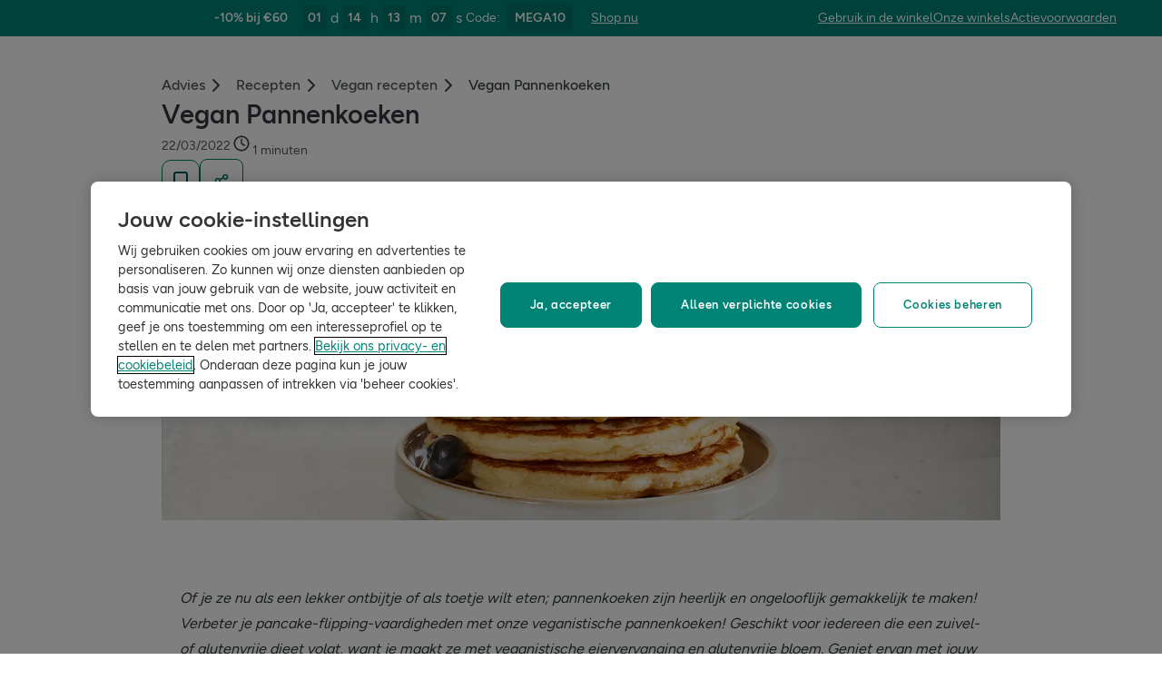

--- FILE ---
content_type: text/html; charset=utf-8
request_url: https://www.hollandandbarrett.be/recepten/vegan/vegan-pannenkoeken/
body_size: 45883
content:
<!DOCTYPE html>
<html lang="nl">
<head>
<script type="text/javascript">
window.dataLayer = window.dataLayer || [];
var utag_data = utag_data || {};
</script>
<meta name="theme-color" content="#00594c"/>
<meta name="viewport" content="width=device-width, initial-scale=1.0" />

<meta name="apple-itunes-app" content="app-id=947298527, app-argument=https://www.hollandandbarrett.be/recepten/vegan/vegan-pannenkoeken/">

<meta name="robots" content="index, follow"/><meta name="description" content="Of je ze nu als een lekker ontbijtje of als toetje wilt eten; pannenkoeken zijn heerlijk en ongelooflijk gemakkelijk te maken!"/><meta name="og:type" content="article"/><meta name="og:title" content="Vegan Pannenkoeken | Holland &amp; Barrett"/><meta name="og:image" content="https://images.hollandandbarrettimages.co.uk/0-nl/health-hub/header-vegan-pannenkoeken-1536x590.jpg"/><meta name="og:image:alt" content="Vegan Pannenkoeken"/><meta name="og:description" content="Of je ze nu als een lekker ontbijtje of als toetje wilt eten; pannenkoeken zijn heerlijk en ongelooflijk gemakkelijk te maken!"/>
<title>Vegan Pannenkoeken | Holland &amp; Barrett</title>
<link rel="manifest" href="/manifest.webmanifest" crossorigin="anonymous" />
<link rel="canonical" href="https://www.hollandandbarrett.be/recepten/vegan/vegan-pannenkoeken/"/>
<link rel="preconnect" href="https://images.hollandandbarrettimages.co.uk" crossorigin="anonymous" />
<link rel="preconnect" href="https://dam.hollandandbarrettimages.co.uk" crossorigin="anonymous" />
<link rel="preconnect" id="__COMPONENTS_URL__" href="https://composer.assets.hollandandbarrett.com/" crossorigin="anonymous" />
<link rel="icon" href="https://dam.hollandandbarrettimages.co.uk/design-system/_raw/5ef7806e-8ffc-498a-99f3-927bbe6a6f7f/favicon-32x32.webp" type="image/png" />
<link rel="apple-touch-icon" sizes="48x48" href="https://dam.hollandandbarrettimages.co.uk/design-system/_raw/b948d49e-8dd1-4d18-8e99-ef74dc31079f/icon-48x48.webp" />
<link rel="apple-touch-icon" sizes="72x72" href="https://dam.hollandandbarrettimages.co.uk/design-system/_raw/c448cd94-526b-4894-aa1d-0988afba8e3b/icon-72x72.webp" />
<link rel="apple-touch-icon" sizes="96x96" href="https://dam.hollandandbarrettimages.co.uk/design-system/_raw/171244ee-211b-442f-9caf-7fabd6dd8503/icon-96x96.webp" />
<link rel="apple-touch-icon" sizes="144x144" href="https://dam.hollandandbarrettimages.co.uk/design-system/_raw/f0194283-e468-48ad-bdc3-c91f24e34c8e/icon-144x144.webp" />
<link rel="apple-touch-icon" sizes="192x192" href="https://dam.hollandandbarrettimages.co.uk/design-system/_raw/47332288-d35c-4540-bd11-2fbca5b07b8a/icon-192x192.webp" />
<link rel="apple-touch-icon" sizes="256x256" href="https://dam.hollandandbarrettimages.co.uk/design-system/_raw/16328e53-9a26-42a4-8320-26f5971a0b1b/icon-256x256.webp" />
<link rel="apple-touch-icon" sizes="384x384" href="https://dam.hollandandbarrettimages.co.uk/design-system/_raw/40f0c7a6-8253-47be-81df-3ff66c9bcc26/icon-384x384.webp" />
<link rel="apple-touch-icon" sizes="512x512" href="https://dam.hollandandbarrettimages.co.uk/design-system/_raw/6788cf6e-b35c-45b8-abde-1af321f2cda1/icon-512x512.webp" />

<link rel="preload" href="https://composer.assets.hollandandbarrett.com/assets/destyle.min.css" as="style" crossorigin="anonymous" />

<link rel="preload" href="https://composer.assets.hollandandbarrett.com/assets/legacy.css" as="style" crossorigin="anonymous" />

<link rel="preload" href="https://composer.assets.hollandandbarrett.com/lib/WEB/design_system/ui-kit-biome/2.7.1/ui-kit-biome.css" as="style" crossorigin="anonymous" />

<link rel="preload" href="https://composer.assets.hollandandbarrett.com/lib/WEB/design_system/design-system-biome-web/2.0.13/design-system-biome-web.css" as="style" crossorigin="anonymous" />

<link rel="preload" href="https://composer.assets.hollandandbarrett.com/lib/WEB/bx_search/searchfeuikit/3.2.0/searchfeuikit.css" as="style" crossorigin="anonymous" />

<link rel="preload" href="https://composer.assets.hollandandbarrett.com/WEB/bx_search/basketpreviewwidget/1.91.0/basketpreviewwidget.css" as="style" crossorigin="anonymous" />

<link rel="preload" href="https://composer.assets.hollandandbarrett.com/WEB/attract/slimglobalbanner/1.4.0/slimglobalbanner.css" as="style" crossorigin="anonymous" />

<link rel="preload" href="https://composer.assets.hollandandbarrett.com/WEB/bx_search/megaheaderwidget/1.90.1/megaheaderwidget.css" as="style" crossorigin="anonymous" />

<link rel="preload" href="https://composer.assets.hollandandbarrett.com/WEB/basket/minibasket/2.9.20/minibasket.css" as="style" crossorigin="anonymous" />

<link rel="preload" href="https://composer.assets.hollandandbarrett.com/WEB/attract/geopopup/2.0.96/geopopup.css" as="style" crossorigin="anonymous" />

<link rel="preload" href="https://composer.assets.hollandandbarrett.com/WEB/attract/signuppopup/1.4.0/signuppopup.css" as="style" crossorigin="anonymous" />

<link rel="preload" href="https://composer.assets.hollandandbarrett.com/WEB/attract/healthhubarticle/3.0.67/healthhubarticle.css" as="style" crossorigin="anonymous" />

<link rel="preload" href="https://composer.assets.hollandandbarrett.com/WEB/bx_search/breadcrumbswidget/1.39.0/breadcrumbswidget.css" as="style" crossorigin="anonymous" />

<link rel="preload" href="https://composer.assets.hollandandbarrett.com/WEB/attract/healthhubarticleheaderexpert/1.2.3/healthhubarticleheaderexpert.css" as="style" crossorigin="anonymous" />

<link rel="preload" href="https://composer.assets.hollandandbarrett.com/WEB/attract/healthhubrelatedproductswrapper/1.0.1/healthhubrelatedproductswrapper.css" as="style" crossorigin="anonymous" />

<link rel="preload" href="https://composer.assets.hollandandbarrett.com/WEB/personalisation/productrecscarousel/5.6.0/productrecscarousel.css" as="style" crossorigin="anonymous" />

<link rel="preload" href="https://composer.assets.hollandandbarrett.com/WEB/attract/healthhubonwardjourney/1.0.32/healthhubonwardjourney.css" as="style" crossorigin="anonymous" />

<link rel="preload" href="https://composer.assets.hollandandbarrett.com/WEB/bx_search/layoutwidget/1.56.0/layoutwidget.css" as="style" crossorigin="anonymous" />

<link rel="preload" href="https://composer.assets.hollandandbarrett.com/WEB/bx_search/helpwidget/1.89.0/helpwidget.css" as="style" crossorigin="anonymous" />

<link rel="preload" href="https://composer.assets.hollandandbarrett.com/WEB/customer/leadgenerationwidget/3.1.0/leadgenerationwidget.css" as="style" crossorigin="anonymous" />

<link rel="preload" href="https://composer.assets.hollandandbarrett.com/WEB/bx_search/footerwidget/1.82.0/footerwidget.css" as="style" crossorigin="anonymous" />

<link rel="preload" href="https://composer.assets.hollandandbarrett.com/WEB/payments/availablepaymentmethods/1.1.0/availablepaymentmethods.css" as="style" crossorigin="anonymous" />


<link rel="stylesheet" href="https://composer.assets.hollandandbarrett.com/assets/destyle.min.css" crossorigin="anonymous" />

<link rel="stylesheet" href="https://composer.assets.hollandandbarrett.com/assets/legacy.css" crossorigin="anonymous" />

<link rel="stylesheet" href="https://composer.assets.hollandandbarrett.com/lib/WEB/design_system/ui-kit-biome/2.7.1/ui-kit-biome.css" crossorigin="anonymous" />

<link rel="stylesheet" href="https://composer.assets.hollandandbarrett.com/lib/WEB/design_system/design-system-biome-web/2.0.13/design-system-biome-web.css" crossorigin="anonymous" />

<link rel="stylesheet" href="https://composer.assets.hollandandbarrett.com/lib/WEB/bx_search/searchfeuikit/3.2.0/searchfeuikit.css" crossorigin="anonymous" />

<link rel="stylesheet" href="https://composer.assets.hollandandbarrett.com/WEB/bx_search/basketpreviewwidget/1.91.0/basketpreviewwidget.css" crossorigin="anonymous" />

<link rel="stylesheet" href="https://composer.assets.hollandandbarrett.com/WEB/attract/slimglobalbanner/1.4.0/slimglobalbanner.css" crossorigin="anonymous" />

<link rel="stylesheet" href="https://composer.assets.hollandandbarrett.com/WEB/bx_search/megaheaderwidget/1.90.1/megaheaderwidget.css" crossorigin="anonymous" />

<link rel="stylesheet" href="https://composer.assets.hollandandbarrett.com/WEB/basket/minibasket/2.9.20/minibasket.css" crossorigin="anonymous" />

<link rel="stylesheet" href="https://composer.assets.hollandandbarrett.com/WEB/attract/geopopup/2.0.96/geopopup.css" crossorigin="anonymous" />

<link rel="stylesheet" href="https://composer.assets.hollandandbarrett.com/WEB/attract/signuppopup/1.4.0/signuppopup.css" crossorigin="anonymous" />

<link rel="stylesheet" href="https://composer.assets.hollandandbarrett.com/WEB/attract/healthhubarticle/3.0.67/healthhubarticle.css" crossorigin="anonymous" />

<link rel="stylesheet" href="https://composer.assets.hollandandbarrett.com/WEB/bx_search/breadcrumbswidget/1.39.0/breadcrumbswidget.css" crossorigin="anonymous" />

<link rel="stylesheet" href="https://composer.assets.hollandandbarrett.com/WEB/attract/healthhubarticleheaderexpert/1.2.3/healthhubarticleheaderexpert.css" crossorigin="anonymous" />

<link rel="stylesheet" href="https://composer.assets.hollandandbarrett.com/WEB/attract/healthhubrelatedproductswrapper/1.0.1/healthhubrelatedproductswrapper.css" crossorigin="anonymous" />

<link rel="stylesheet" href="https://composer.assets.hollandandbarrett.com/WEB/personalisation/productrecscarousel/5.6.0/productrecscarousel.css" crossorigin="anonymous" />

<link rel="stylesheet" href="https://composer.assets.hollandandbarrett.com/WEB/attract/healthhubonwardjourney/1.0.32/healthhubonwardjourney.css" crossorigin="anonymous" />

<link rel="stylesheet" href="https://composer.assets.hollandandbarrett.com/WEB/bx_search/layoutwidget/1.56.0/layoutwidget.css" crossorigin="anonymous" />

<link rel="stylesheet" href="https://composer.assets.hollandandbarrett.com/WEB/bx_search/helpwidget/1.89.0/helpwidget.css" crossorigin="anonymous" />

<link rel="stylesheet" href="https://composer.assets.hollandandbarrett.com/WEB/customer/leadgenerationwidget/3.1.0/leadgenerationwidget.css" crossorigin="anonymous" />

<link rel="stylesheet" href="https://composer.assets.hollandandbarrett.com/WEB/bx_search/footerwidget/1.82.0/footerwidget.css" crossorigin="anonymous" />

<link rel="stylesheet" href="https://composer.assets.hollandandbarrett.com/WEB/payments/availablepaymentmethods/1.1.0/availablepaymentmethods.css" crossorigin="anonymous" />


<script type="systemjs-importmap">{"imports":{"system":"https://composer.assets.hollandandbarrett.com/assets/system.js","@hnbi/composer-react-renderer":"https://composer.assets.hollandandbarrett.com/lib/WEB/composer/composer-react-renderer/1.1.5/composer-react-renderer.js","@hnbi/apigateway":"https://composer.assets.hollandandbarrett.com/lib/WEB/composer/apigateway/1.2.8/apigateway.js","react-dom":"https://composer.assets.hollandandbarrett.com/assets/shared/react-dom.18.2.0.js","react":"https://composer.assets.hollandandbarrett.com/assets/shared/react.18.2.0.js","react":"https://composer.assets.hollandandbarrett.com/assets/shared/react.18.2.0.js","@hnbi/ui-kit-biome":"https://composer.assets.hollandandbarrett.com/lib/WEB/design_system/ui-kit-biome/2.7.1/ui-kit-biome.js","react-dom":"https://composer.assets.hollandandbarrett.com/assets/shared/react-dom.18.2.0.js","@hnbi/apigateway":"https://composer.assets.hollandandbarrett.com/lib/WEB/composer/apigateway/1.2.8/apigateway.js","@hnbi/design-system-biome-web":"https://composer.assets.hollandandbarrett.com/lib/WEB/design_system/design-system-biome-web/2.0.13/design-system-biome-web.js","@hnbi/searchfeuikit":"https://composer.assets.hollandandbarrett.com/lib/WEB/bx_search/searchfeuikit/3.2.0/searchfeuikit.js","@hnbi/composereventbus":"https://composer.assets.hollandandbarrett.com/lib/WEB/bx_search/composereventbus/1.3.4/composereventbus.js","@hnbi/gtmprovider":"https://composer.assets.hollandandbarrett.com/lib/WEB/composer/gtmProvider/1.3.4/gtmprovider.js","@widget/bx_search/analyticshelperwidget/1.72.0":"https://composer.assets.hollandandbarrett.com/WEB/bx_search/analyticshelperwidget/1.72.0/analyticshelperwidget.js","@widget/bx_search/basketpreviewwidget/1.91.0":"https://composer.assets.hollandandbarrett.com/WEB/bx_search/basketpreviewwidget/1.91.0/basketpreviewwidget.js","@widget/attract/slimglobalbanner/1.4.0":"https://composer.assets.hollandandbarrett.com/WEB/attract/slimglobalbanner/1.4.0/slimglobalbanner.js","@widget/bx_search/megaheaderwidget/1.90.1":"https://composer.assets.hollandandbarrett.com/WEB/bx_search/megaheaderwidget/1.90.1/megaheaderwidget.js","@widget/basket/minibasket/2.9.20":"https://composer.assets.hollandandbarrett.com/WEB/basket/minibasket/2.9.20/minibasket.js","@widget/attract/geopopup/2.0.96":"https://composer.assets.hollandandbarrett.com/WEB/attract/geopopup/2.0.96/geopopup.js","@widget/attract/signuppopup/1.4.0":"https://composer.assets.hollandandbarrett.com/WEB/attract/signuppopup/1.4.0/signuppopup.js","@widget/attract/healthhubarticle/3.0.67":"https://composer.assets.hollandandbarrett.com/WEB/attract/healthhubarticle/3.0.67/healthhubarticle.js","@widget/bx_search/breadcrumbswidget/1.39.0":"https://composer.assets.hollandandbarrett.com/WEB/bx_search/breadcrumbswidget/1.39.0/breadcrumbswidget.js","@widget/attract/healthhubarticleheaderexpert/1.2.3":"https://composer.assets.hollandandbarrett.com/WEB/attract/healthhubarticleheaderexpert/1.2.3/healthhubarticleheaderexpert.js","@widget/attract/healthhubrelatedproductswrapper/1.0.1":"https://composer.assets.hollandandbarrett.com/WEB/attract/healthhubrelatedproductswrapper/1.0.1/healthhubrelatedproductswrapper.js","@widget/personalisation/productrecscarousel/5.6.0":"https://composer.assets.hollandandbarrett.com/WEB/personalisation/productrecscarousel/5.6.0/productrecscarousel.js","@widget/attract/healthhubonwardjourney/1.0.32":"https://composer.assets.hollandandbarrett.com/WEB/attract/healthhubonwardjourney/1.0.32/healthhubonwardjourney.js","@widget/bx_search/layoutwidget/1.56.0":"https://composer.assets.hollandandbarrett.com/WEB/bx_search/layoutwidget/1.56.0/layoutwidget.js","@widget/bx_search/helpwidget/1.89.0":"https://composer.assets.hollandandbarrett.com/WEB/bx_search/helpwidget/1.89.0/helpwidget.js","@widget/customer/leadgenerationwidget/3.1.0":"https://composer.assets.hollandandbarrett.com/WEB/customer/leadgenerationwidget/3.1.0/leadgenerationwidget.js","@widget/bx_search/footerwidget/1.82.0":"https://composer.assets.hollandandbarrett.com/WEB/bx_search/footerwidget/1.82.0/footerwidget.js","@widget/payments/availablepaymentmethods/1.1.0":"https://composer.assets.hollandandbarrett.com/WEB/payments/availablepaymentmethods/1.1.0/availablepaymentmethods.js"}}</script>

<link rel="preload" href="https://composer.assets.hollandandbarrett.com/assets/system.js" as="script" crossorigin="anonymous"/>

<link rel="preload" href="https://composer.assets.hollandandbarrett.com/lib/WEB/composer/composer-react-renderer/1.1.5/composer-react-renderer.js" as="script" crossorigin="anonymous"/>

<link rel="preload" href="https://composer.assets.hollandandbarrett.com/lib/WEB/composer/apigateway/1.2.8/apigateway.js" as="script" crossorigin="anonymous"/>

<link rel="preload" href="https://composer.assets.hollandandbarrett.com/assets/shared/react-dom.18.2.0.js" as="script" crossorigin="anonymous"/>

<link rel="preload" href="https://composer.assets.hollandandbarrett.com/assets/shared/react.18.2.0.js" as="script" crossorigin="anonymous"/>

<link rel="preload" href="https://composer.assets.hollandandbarrett.com/assets/shared/react.18.2.0.js" as="script" crossorigin="anonymous"/>

<link rel="preload" href="https://composer.assets.hollandandbarrett.com/lib/WEB/design_system/ui-kit-biome/2.7.1/ui-kit-biome.js" as="script" crossorigin="anonymous"/>

<link rel="preload" href="https://composer.assets.hollandandbarrett.com/assets/shared/react-dom.18.2.0.js" as="script" crossorigin="anonymous"/>

<link rel="preload" href="https://composer.assets.hollandandbarrett.com/lib/WEB/composer/apigateway/1.2.8/apigateway.js" as="script" crossorigin="anonymous"/>

<link rel="preload" href="https://composer.assets.hollandandbarrett.com/lib/WEB/design_system/design-system-biome-web/2.0.13/design-system-biome-web.js" as="script" crossorigin="anonymous"/>

<link rel="preload" href="https://composer.assets.hollandandbarrett.com/lib/WEB/bx_search/searchfeuikit/3.2.0/searchfeuikit.js" as="script" crossorigin="anonymous"/>

<link rel="preload" href="https://composer.assets.hollandandbarrett.com/lib/WEB/bx_search/composereventbus/1.3.4/composereventbus.js" as="script" crossorigin="anonymous"/>

<link rel="preload" href="https://composer.assets.hollandandbarrett.com/lib/WEB/composer/gtmProvider/1.3.4/gtmprovider.js" as="script" crossorigin="anonymous"/>

<link rel="preload" href="https://composer.assets.hollandandbarrett.com/WEB/bx_search/analyticshelperwidget/1.72.0/analyticshelperwidget.js" as="script" crossorigin="anonymous"/>

<link rel="preload" href="https://composer.assets.hollandandbarrett.com/WEB/bx_search/basketpreviewwidget/1.91.0/basketpreviewwidget.js" as="script" crossorigin="anonymous"/>

<link rel="preload" href="https://composer.assets.hollandandbarrett.com/WEB/attract/slimglobalbanner/1.4.0/slimglobalbanner.js" as="script" crossorigin="anonymous"/>

<link rel="preload" href="https://composer.assets.hollandandbarrett.com/WEB/bx_search/megaheaderwidget/1.90.1/megaheaderwidget.js" as="script" crossorigin="anonymous"/>

<link rel="preload" href="https://composer.assets.hollandandbarrett.com/WEB/basket/minibasket/2.9.20/minibasket.js" as="script" crossorigin="anonymous"/>

<link rel="preload" href="https://composer.assets.hollandandbarrett.com/WEB/attract/geopopup/2.0.96/geopopup.js" as="script" crossorigin="anonymous"/>

<link rel="preload" href="https://composer.assets.hollandandbarrett.com/WEB/attract/signuppopup/1.4.0/signuppopup.js" as="script" crossorigin="anonymous"/>

<link rel="preload" href="https://composer.assets.hollandandbarrett.com/WEB/attract/healthhubarticle/3.0.67/healthhubarticle.js" as="script" crossorigin="anonymous"/>

<link rel="preload" href="https://composer.assets.hollandandbarrett.com/WEB/bx_search/breadcrumbswidget/1.39.0/breadcrumbswidget.js" as="script" crossorigin="anonymous"/>

<link rel="preload" href="https://composer.assets.hollandandbarrett.com/WEB/attract/healthhubarticleheaderexpert/1.2.3/healthhubarticleheaderexpert.js" as="script" crossorigin="anonymous"/>

<link rel="preload" href="https://composer.assets.hollandandbarrett.com/WEB/attract/healthhubrelatedproductswrapper/1.0.1/healthhubrelatedproductswrapper.js" as="script" crossorigin="anonymous"/>

<link rel="preload" href="https://composer.assets.hollandandbarrett.com/WEB/personalisation/productrecscarousel/5.6.0/productrecscarousel.js" as="script" crossorigin="anonymous"/>

<link rel="preload" href="https://composer.assets.hollandandbarrett.com/WEB/attract/healthhubonwardjourney/1.0.32/healthhubonwardjourney.js" as="script" crossorigin="anonymous"/>

<link rel="preload" href="https://composer.assets.hollandandbarrett.com/WEB/bx_search/layoutwidget/1.56.0/layoutwidget.js" as="script" crossorigin="anonymous"/>

<link rel="preload" href="https://composer.assets.hollandandbarrett.com/WEB/bx_search/helpwidget/1.89.0/helpwidget.js" as="script" crossorigin="anonymous"/>

<link rel="preload" href="https://composer.assets.hollandandbarrett.com/WEB/customer/leadgenerationwidget/3.1.0/leadgenerationwidget.js" as="script" crossorigin="anonymous"/>

<link rel="preload" href="https://composer.assets.hollandandbarrett.com/WEB/bx_search/footerwidget/1.82.0/footerwidget.js" as="script" crossorigin="anonymous"/>

<link rel="preload" href="https://composer.assets.hollandandbarrett.com/WEB/payments/availablepaymentmethods/1.1.0/availablepaymentmethods.js" as="script" crossorigin="anonymous"/>



<script type="application/ld+json">[{"name": "Vegan Pannenkoeken", "@type": "Recipe", "image": ["https://images.hollandandbarrettimages.co.uk/0-nl/health-hub/header-vegan-pannenkoeken-1536x590.jpg"], "author": [], "@context": "https://schema.org", "cookTime": "PT15M", "prepTime": "PT10M", "nutrition": {"calories": "158", "fatContent": "5", "fiberContent": "1", "sugarContent": "1", "proteinContent": "2", "carbohydrateContent": "25", "saturatedFatContent": "4"}, "publisher": {"url": "https://www.hollandandbarrett.com", "logo": {"url": "https://www.hollandandbarrett.com/logo.png", "@type": "ImageObject"}, "name": "Holland & Barrett", "@type": "Organization"}, "totalTime": "PT25M", "description": "Of je ze nu als een lekker ontbijtje of als toetje wilt eten; pannenkoeken zijn heerlijk en ongelooflijk gemakkelijk te maken!", "recipeYield": "2", "dateModified": "2025-01-29T14:17:35.360745Z", "datePublished": "2022-03-22T08:27:48Z", "recipeCuisine": "Western", "recipeCategory": "Dinner", "suitableForDiet": ["glutenFreeDiet", "veganDiet", "lowLactoseDiet"], "recipeIngredient": ["125g glutenvrije pannenkoekenmix", "chiazaad of lijnzaad (als eivervanger)", "250 ml melkvervanger", "Zonnebloemolie* of kokosolie* om te bakken"], "recipeInstructions": [{"text": "Doe de bloem in een kom en maak een inkeping in het midden.", "@type": "HowToStep"}, {"text": "Meng 1 eetlepel gebroken lijnzaad of 1 eetlepel chiazaad met 3 eetlepels water. Laat dit ca 5 minuten staan zodat het een soort papje wordt.Kies je voor chiazaad? Voeg dan nog 1 theelepel bakpoeder aan het beslag toevoegen.", "@type": "HowToStep"}, {"text": "Giet terwijl je roert de pannenkoekenmix aan de eivervanger en de kokosmelk toe. Roer het mengsel goed door.", "@type": "HowToStep"}, {"text": "Verhit wat olie in een braadpan. Voeg, wanneer de olie heet is, een deel van de pannenkoekenmix toe zodat het de bodem van de pan bedekt is met een dunne laag beslag.", "@type": "HowToStep"}, {"text": "Bak het ongeveer drie minuten of tot de bodem van de pannenkoek goudbruin is. Draai en herhaal het bakken aan de andere kant. Daarna is je pannenkoek klaar!", "@type": "HowToStep"}, {"text": "Als alle pannenkoeken klaar zijn, kan je ze serveren met je favoriete verse fruit. Een scheutje agavesiroop met een beetje citroensap is ook erg lekker.", "@type": "HowToStep"}]}]</script>



<script async type="text/javascript" src="https://cloud.wordlift.io/app/bootstrap.js"></script>


<script id="__GLOBAL_CONFIG__" type="application/json">
{
"datadog": {
"env": "prod",
"service": "composer-widgets",
"sessionSampleRate": 100,
"logLevel": "info",
"site": "datadoghq.eu",
"forwardConsoleLogs": [],
"forwardErrorsToLogs": false
},
"analytics": {

"endpoint": "https://tracker.hollandandbarrett.com/events",

"maxBatchSize": 5,
"maxBatchInterval": 5000,
"retryAttempts": 4,
"trackPageLoad": true,
"trackScroll": true
}
}
</script>

</head>
<body>

<script type='text/javascript'>
(function (w, d, s, l, i) {
w[l] = w[l] || [];
w[l].push({
'gtm.start': new Date().getTime(),
event: 'gtm.js'
});
var f = d.getElementsByTagName(s)[0],
j = d.createElement(s),
dl = l != 'dataLayer' ? '&l=' + l : '';
j.async = true
j.src = 'https://www.googletagmanager.com/gtm.js?id=' + i + dl
f.parentNode.insertBefore(j, f)
})(window, document, 'script', 'dataLayer', 'GTM-WW6XKJC')
</script>
<div id="_root_"></div>

<script id="__LAYOUT__" type="application/json">{"name":"health_hub_article","version":451,"platform":"WEB","widgets":[{"uuid":"dda88a79-c8cb-4d58-94ef-2795976f61ec","name":"analyticshelperwidget","version":"1.72.0","namespace":"bx_search","properties":{ },"assetType":"JS_ONLY","renderMode":"CSR","libDependencies":["react","react-dom"],"translations":{},"resolveParamRequired":[],"resolveParamRefs":{"ab_experiments_1_0_0":"ca33b23c-3c11-40c2-a986-fe47e0bf96e3","hbi_session_id_1_0_0":"5b133820-5ce8-49e0-82f8-7fe57e5c6f37","pagetype_info_1_0_0":"96125286-ff71-4192-ba0a-96e51948e1ee","customer_loyalty_summary_2_0_0":"897a96d4-4a3c-4000-b25c-08787dfda0b0","customer_session_1_0_0":"d8a4af63-4e25-4e59-a075-f469aa3db773","url_to_missions_1_0_1":"e5495e1e-fe3a-45d6-8eb9-a5867bbaa403","alias_1_0_0":"8f9d72bd-fa21-4be9-92d9-c4567123d97e"}},{"uuid":"db929f7e-2418-4140-ad4f-6e9b5a9ba609","name":"basketpreviewwidget","version":"1.91.0","namespace":"bx_search","properties":{ },"assetType":"ALL","renderMode":"CSR","libDependencies":["@hnbi/design-system-biome-web","react","react-dom","@hnbi/apigateway","@hnbi/gtmprovider","@hnbi/ui-kit-biome","@hnbi/composereventbus"],"translations":{"bx_search":{"MiniBasketWidgetActivatedPromotions":"Geactiveerde promoties ({{quantity}})","BasketPreviewWidgetQualifiedForStandardDeliveryEnd":"standaardlevering!","MiniBasketWidgetPromoActivatedAdditionalProduct":"Promotie(s) geactiveerd! Voeg nog {{quantity}} product van de promotie toe om deze weer te activeren.","searchContentWidgetUnknownItemsRemoveError":"Er is helaas iets misgegaan en we kunnen dit artikel niet uit je winkelmandje verwijderen","MiniBasketWidgetEmpty":"Je mandje is leeg.","BasketPreviewWidgetBasketTitle":"Je winkelmandje","memberPrice":"Mijn H&B Prijs","BasketPreviewWidgetQualifiedForDeliveryStart":"GRATIS","basketPreviewWidgetSoldBy":"Verkocht en geleverd door","MiniBasketWidgetSubtotalPriceMulti":"Subtotaal ({{quantity}} artikelen)","MiniBasketWidgetOfferPageLinkText":"Bekijk alle producten in {{promoName}}","BasketPreviewWidgetTopSellersTitle":"Bestsellers","BasketPreviewWidgetSpendMoreForNextDayDelivery":"Voeg {{AMOUNT}} toe voor levering de volgende dag","MiniBasketWidgetPromoHelpMessage":"Bijna klaar! Voeg nog {{quantity}} producten van de promotie toe om deze te activeren.","MiniBasketWidgetPromoActivated":"Promotie(s) geactiveerd! Voeg meer toe om maximaal te besparen!","miniBasketWidgetProductWasRemoved":"Het product is verwijderd","BasketPreviewWidgetBasketTitleEmpty":"Je winkelmandje is leeg","miniBasketProductRemoved":"werd verwijderd","basketPreviewWidgetDeliveryOnly":"Alleen levering","searchContentWidgetATBMaxItemsCountError":"Je hebt het maximale aantal producten toegevoegd","MiniBasketWidgetContinueShopping":"Verder winkelen","BasketPreviewWidgetSpendMoreForFreeDelivery":"Voeg {{AMOUNT}} toe voor GRATIS standaardlevering","MiniBasketWidgetSubtotalPriceOneItem":"Subtotaal ({{quantity}} artikel)","RRP":"Advies","MiniBasketWidgetGoToBasket":"Naar winkelwagen","miniBasketCustomersAlsoBought":"Klanten kochten ook","searchContentWidgetATBRemoveItemAriaLabelText":"een item uit het mandje verwijderen","miniBasketKeepDiscountsRolling":"Profiteer ook van deze kortingen","searchContentWidgetLoadingLabel":"Laden","searchContentWidgetATBAddItemAriaLabelText":"voeg nog een item toe aan winkelwagen","BasketPreviewWidgetQualifiedForNextDayDeliveryEnd":"levering de volgende dag!","searchContentWidgetUnknownItemsAddError":"Helaas, door een storing kunnen we dit momenteel niet aan je winkelmandje toevoegen. Probeer het later nog eens.","MiniBasketWidgetTitle":"Aan winkelmand toegevoegd"}},"resolveParamRequired":[],"resolveParamRefs":{"language_1_0_0":"31f3524b-7c4c-4020-95be-6728733868ae","ua_device_1_0_0":"d41d6ba3-0a20-48ce-967e-6fdc33d15e66","currency_1_0_0":"2e348275-6060-4f8f-ae81-82e577effc5f","locale_1_0_0":"acb236b0-a53b-442b-986e-ff83e49a3430","ab_experiments_1_0_0":"ca33b23c-3c11-40c2-a986-fe47e0bf96e3","site_id_1_0_0":"8d1d9ba9-1a5d-40df-a7a9-32566c6e63e1"}},{"uuid":"76297f02-7a9e-4471-853c-30b9cef311d1","name":"slimglobalbanner","version":"1.4.0","namespace":"attract","properties":{"shop":{"link":"/shop/highlights/alle-aanbiedingen/","text":"Shop nu"},"helpLink":{"link":"/info/algemene-voorwaarden/actievoorwaarden","text":"Actievoorwaarden"},"countdown":true,"promotion":{"code":"MEGA10","text":"-10% bij €60"},"activation":{"path":{"exclusion":[],"inclusion":[]},"time":{"endDate":"2026-01-17T23:00:00.000Z"}},"bannerStyle":"teal","findStoreLink":{"link":"/winkels/","text":"Onze winkels"},"termsAndConditions":{"link":"/info/gebruik-in-winkel/","text":"Gebruik in de winkel"}},"assetType":"ALL","renderMode":"CSR","libDependencies":["react","react-dom","@hnbi/gtmprovider"],"translations":{"attract":{"copied":"Gekopieerd","code":" Code","copy_code":"Code kopiëren","ends_in":"Eindigt in","view_code":"Kortingscode tonen","use_code":"Code"}},"resolveParamRequired":[],"resolveParamRefs":{"http_url_1_0_0":"e30e8694-3951-4004-9e41-3721d474a972"}},{"uuid":"9a6f8191-98ca-440b-a7d6-f655a36c8983","name":"megaheaderwidget","version":"1.90.1","namespace":"bx_search","properties":{"menuItems":[{"link":"/","name":"Aanbiedingen","image":{"id":"","alt":"","url":""},"dataKey":"offers","categories":[],"description":"Bekijk al onze lopende acties"},{"link":"/","name":"Advies & Doelen","image":{"id":"","alt":"","url":""},"dataKey":"","categories":[{"id":"@:1:0","link":"/l/campagne/breingezondheid/","name":"🧠 Start de Breinchallenge","childCategories":[],"excludePaidTraffic":false},{"id":"@:1:1","link":"/l/campagne/huidscan/","name":"Doe de huidscan","backgroundImage":"https://dam.hollandandbarrettimages.co.uk/benelux/_raw/a148ef6d-b8e6-45fd-82f3-68f47ba6a0e4/skin-campagne-navigatie-beeld-900x280.webp","childCategories":[],"excludePaidTraffic":false},{"id":"@:1:2","link":"/gezondheidsdoelen/","name":"Leer meer over jouw doel","backgroundImage":"https://dam.hollandandbarrettimages.co.uk/default/_raw/fdbd2733-fc8f-4334-890d-434c53659f19/what-is-a-tension-headache.webp","childCategories":[{"id":"@:1:2:0","link":"/gezondheidsdoelen/","name":"Gezondheidsdoelen","backgroundImage":"","childCategories":[{"id":"@:1:2:0:0","link":"/gezondheidsdoelen/","name":"Alle gezondheidsdoelen","backgroundImage":"","excludePaidTraffic":false},{"id":"@:1:2:0:1","link":"/gezondheidsdoelen/gemoedstoestand/","name":"Gemoedstoestand","backgroundImage":"","excludePaidTraffic":false},{"id":"@:1:2:0:2","link":"/gezondheidsdoelen/gewichtsbeheersing/","name":"Gewichtsbeheersing","backgroundImage":"","excludePaidTraffic":false},{"id":"@:1:2:0:3","link":"/gezondheidsdoelen/immuunsysteem/","name":"Immuunsysteem","backgroundImage":"","excludePaidTraffic":false},{"id":"@:1:2:0:4","link":"/gezondheidsdoelen/darmen-spijsvertering/","name":"Darmen & Spijsvertering","backgroundImage":"","excludePaidTraffic":false},{"id":"@:1:2:0:5","link":"/gezondheidsdoelen/geheugen-concentratie/","name":"Geheugen & Concentratie","backgroundImage":"","excludePaidTraffic":false},{"id":"@:1:2:0:6","link":"/gezondheidsdoelen/energie/","name":"Energieniveau","backgroundImage":"","excludePaidTraffic":false},{"id":"@:1:2:0:7","link":"/gezondheidsdoelen/overgang/","name":"Overgang","backgroundImage":"","excludePaidTraffic":false},{"id":"@:1:2:0:8","link":"/gezondheidsdoelen/baby/","name":"Baby","backgroundImage":"","excludePaidTraffic":false},{"id":"@:1:2:0:9","link":"/gezondheidsdoelen/nachtrust/","name":"Nachtrust","backgroundImage":"","excludePaidTraffic":false}],"excludePaidTraffic":false},{"id":"@:1:2:1","link":"/gezondheidsdoelen/","name":"Verzorgingsdoelen","backgroundImage":"","childCategories":[{"id":"@:1:2:1:0","link":"/verzorgingsdoelen/haaruitval-haargroei/","name":"Haaruitval & Haaruitgroei","backgroundImage":"","excludePaidTraffic":false},{"id":"@:1:2:1:1","link":"/verzorgingsdoelen/huidproblemen/","name":"Huidproblemen","backgroundImage":"","excludePaidTraffic":false},{"id":"@:1:2:1:2","link":"/verzorgingsdoelen/droge-huid/","name":"Droge huid","backgroundImage":"","excludePaidTraffic":false},{"id":"@:1:2:1:3","link":"/gezondheidsdoelen/rimpels/","name":"Rimpels","backgroundImage":"","excludePaidTraffic":false},{"id":"@:1:2:1:4","link":"/verzorgingsdoelen/voetverzorging/","name":"Voetverzorging","backgroundImage":"","excludePaidTraffic":false}],"excludePaidTraffic":false},{"id":"@:1:2:2","link":"/gezondheidsdoelen/","name":"Sportdoelen","backgroundImage":"","childCategories":[{"id":"@:1:2:2:0","link":"/gezondheidsdoelen/fit-blijven/","name":"Fit blijven","backgroundImage":"","excludePaidTraffic":false}],"excludePaidTraffic":false},{"id":"@:1:2:3","link":"/gezondheidsdoelen/voeding-dieten/","name":"Voeding & Diëten","backgroundImage":"","childCategories":[],"excludePaidTraffic":false}],"excludePaidTraffic":false},{"id":"@:1:3","link":"/gezondheidsdoelen/","name":"Shop op doel","backgroundImage":"https://dam.hollandandbarrettimages.co.uk/benelux/_raw/8417ab3f-9d87-4a5f-9c71-1b4852fdb9ac/hb-meganav-900x280_2.webp","childCategories":[{"id":"@:1:3:0","link":"/shop/vitamines-supplementen/speciaal-voor/","name":"Gezondheidsdoelen","backgroundImage":"","childCategories":[{"id":"@:1:3:0:0","link":"/shop/vitamines-supplementen/speciaal-voor/","name":"Alle gezondheidsdoelen","backgroundImage":"","excludePaidTraffic":false},{"id":"@:1:3:0:1","link":"/shop/vitamines-supplementen/?t=goals%3Agemoedstoestand","name":"Gemoedstoestand","backgroundImage":"","excludePaidTraffic":false},{"id":"@:1:3:0:2","link":"/shop/vitamines-supplementen/?t=goals%3Agewichtsbeheersing","name":"Gewichtsbeheersing","backgroundImage":"","excludePaidTraffic":false},{"id":"@:1:3:0:3","link":"/shop/vitamines-supplementen/speciaal-voor/weerstand/","name":"Immuunsysteem","backgroundImage":"","excludePaidTraffic":false},{"id":"@:1:3:0:4","link":"/shop/vitamines-supplementen/?t=goals%3Aspijsvertering%2Bdarmen","name":"Darmen & Spijsvertering","backgroundImage":"","excludePaidTraffic":false},{"id":"@:1:3:0:5","link":"/shop/vitamines-supplementen/?t=goals%3Agemoedstoestand%2Brust%2Bontspanning","name":"Stress","backgroundImage":"","excludePaidTraffic":false},{"id":"@:1:3:0:6","link":"/shop/vitamines-supplementen/?t=goals%3Ageheugen%2Bfocus","name":"Geheugen & Concentratie","backgroundImage":"","excludePaidTraffic":false},{"id":"@:1:3:0:7","link":"/shop/vitamines-supplementen/?t=goals%3Aenergie","name":"Energieniveau","backgroundImage":"","excludePaidTraffic":false},{"id":"@:1:3:0:8","link":"/shop/vitamines-supplementen/?t=goals%3Ahart%2Bbloedvaten","name":"Hart & Bloedvaten","backgroundImage":"","excludePaidTraffic":false},{"id":"@:1:3:0:9","link":"/shop/vitamines-supplementen/?t=goals%3Agewrichten","name":"Gewrichten","backgroundImage":"","excludePaidTraffic":false},{"id":"@:1:3:0:10","link":"/shop/vitamines-supplementen/?t=goals%3Aovergang","name":"Overgang","backgroundImage":"","excludePaidTraffic":false},{"id":"@:1:3:0:11","link":"/shop/highlights/baby-vitamines-supplementen/","name":"Baby","backgroundImage":"","excludePaidTraffic":false},{"id":"@:1:3:0:12","link":"/shop/vitamines-supplementen/speciaal-voor/vrouw/zwanger/","name":"Zwangerschap","backgroundImage":"","excludePaidTraffic":false},{"id":"@:1:3:0:13","link":"/shop/vitamines-supplementen/?t=goals%3Aspieren","name":"Spieren","backgroundImage":"","excludePaidTraffic":false},{"id":"@:1:3:0:14","link":"/shop/vitamines-supplementen/?t=goals%3Aalgemene-gezondheid","name":"Algemene gezondheid","backgroundImage":"","excludePaidTraffic":false},{"id":"@:1:3:0:15","link":"/shop/vitamines-supplementen/?t=goals%3Aintoleranties%2Ballergieen","name":"Allergieën & Intoleranties","backgroundImage":"","excludePaidTraffic":false}],"excludePaidTraffic":false},{"id":"@:1:3:1","link":"/shop/persoonlijke-verzorging/","name":"Verzorgingsdoelen","backgroundImage":"","childCategories":[{"id":"@:1:3:1:0","link":"/shop/persoonlijke-verzorging/haarverzorging/haaruitval-haargroei/","name":"Haaruitval & Haargroei","backgroundImage":"","excludePaidTraffic":false},{"id":"@:1:3:1:1","link":"/shop/persoonlijke-verzorging/huidproblemen/","name":"Huidproblemen","backgroundImage":"","excludePaidTraffic":false},{"id":"@:1:3:1:2","link":"/shop/persoonlijke-verzorging/gezichtsverzorging/?t=skin_type%3Adroge-huid%2Bdroge-huid","name":"Droge huid","backgroundImage":"","excludePaidTraffic":false},{"id":"@:1:3:1:3","link":"/shop/persoonlijke-verzorging/gezichtsverzorging/?t=skin_type%3Aanti-aging","name":"Rimpels","backgroundImage":"","excludePaidTraffic":false},{"id":"@:1:3:1:4","link":"/shop/persoonlijke-verzorging/voetverzorging/","name":"Voetverzorging","backgroundImage":"","excludePaidTraffic":false},{"id":"@:1:3:1:5","link":"/shop/persoonlijke-verzorging/lichaamsverzorging/zwangerschap/","name":"Zwangerschap","backgroundImage":"","excludePaidTraffic":false},{"id":"@:1:3:1:6","link":"/shop/persoonlijke-verzorging/baby-verzorging/","name":"Baby","backgroundImage":"","excludePaidTraffic":false}],"excludePaidTraffic":false},{"id":"@:1:3:2","link":"/shop/sportvoeding/sportdoel/","name":"Sportdoelen","backgroundImage":"","childCategories":[{"id":"@:1:3:2:0","link":"/shop/sportvoeding/fit-blijven/","name":"Fit blijven","backgroundImage":"","excludePaidTraffic":false},{"id":"@:1:3:2:1","link":"/shop/sportvoeding/energie-uithoudingsvermogen/","name":"Uithoudingsvermogen","backgroundImage":"","excludePaidTraffic":false},{"id":"@:1:3:2:2","link":"/shop/sportvoeding/ideale-gewicht/","name":"Ideale gewicht","backgroundImage":"","excludePaidTraffic":false},{"id":"@:1:3:2:3","link":"/shop/sportvoeding/spiermassa-opbouwen/","name":"Spiermassa opbouwen","backgroundImage":"","excludePaidTraffic":false}],"excludePaidTraffic":false},{"id":"@:1:3:3","link":"/shop/voeding-dranken/speciale-voeding/","name":"Voeding & Diëten","backgroundImage":"","childCategories":[{"id":"@:1:3:3:0","link":"/shop/voeding-dranken/speciale-voeding/glutenvrij/","name":"Glutenvrij","backgroundImage":"","excludePaidTraffic":false},{"id":"@:1:3:3:1","link":"/shop/voeding-dranken/speciale-voeding/vegan-voeding-dranken/","name":"Vegan","backgroundImage":"","excludePaidTraffic":false},{"id":"@:1:3:3:2","link":"/shop/voeding-dranken/speciale-voeding/koolhydraatarm/","name":"Koolhydraatarm","backgroundImage":"","excludePaidTraffic":false},{"id":"@:1:3:3:3","link":"/shop/slank-detox/gewicht/dieetvoeding/keto-dieet/","name":"Keto","backgroundImage":"","excludePaidTraffic":false},{"id":"@:1:3:3:4","link":"/shop/voeding-dranken/speciale-voeding/suikervrij/","name":"Suikervrij","backgroundImage":"","excludePaidTraffic":false},{"id":"@:1:3:3:5","link":"/shop/voeding-dranken/speciale-voeding/lactosevrij/","name":"Lactosevrij","backgroundImage":"","excludePaidTraffic":false},{"id":"@:1:3:3:6","link":"/shop/voeding-dranken/speciale-voeding/fodmap-dieet/","name":"FODMAP","backgroundImage":"","excludePaidTraffic":false},{"id":"@:1:3:3:7","link":"/shop/voeding-dranken/speciale-voeding/vezelrijk/","name":"Vezelrijk","backgroundImage":"","excludePaidTraffic":false}],"excludePaidTraffic":false}],"excludePaidTraffic":false},{"id":"@:1:4","link":"/info/advies-test/","name":"Advies & Test","backgroundImage":"https://dam.hollandandbarrettimages.co.uk/benelux/_raw/09faffdf-8308-4268-9a6a-ae00d7b92b91/hb-meganav-900x280_3.webp","childCategories":[{"id":"@:1:4:0","link":"/info/advies-test/","name":"Persoonlijk advies","backgroundImage":"","childCategories":[],"excludePaidTraffic":false},{"id":"@:1:4:1","link":"/advies/gezondheid/","name":"Gezondheidsadvies","backgroundImage":"","childCategories":[{"id":"@:1:4:1:0","link":"/advies/gezondheid/","name":"Alle gezondheidsadvies","backgroundImage":"","excludePaidTraffic":false},{"id":"@:1:4:1:1","link":"/advies/tools-calculators/","name":"Tools & Calculators","backgroundImage":"","excludePaidTraffic":false},{"id":"@:1:4:1:2","link":"/advies/energieniveau/","name":"Energieniveau","backgroundImage":"","excludePaidTraffic":false},{"id":"@:1:4:1:3","link":"/advies/nachtrust/","name":"Nachtrust","backgroundImage":"","excludePaidTraffic":false},{"id":"@:1:4:1:4","link":"/advies/gemoedstoestand/","name":"Gemoedstoestand","backgroundImage":"","excludePaidTraffic":false},{"id":"@:1:4:1:5","link":"/advies/supplementen/","name":"Supplementen","backgroundImage":"","excludePaidTraffic":false},{"id":"@:1:4:1:6","link":"/advies/vrouw/","name":"Vrouw","backgroundImage":"","excludePaidTraffic":false},{"id":"@:1:4:1:7","link":"/advies/man/","name":"Man","backgroundImage":"","excludePaidTraffic":false},{"id":"@:1:4:1:8","link":"/advies/botten-gewrichten/","name":"Botten & Gewrichten","backgroundImage":"","excludePaidTraffic":false},{"id":"@:1:4:1:9","link":"/advies/hormonen/","name":"Hormonen","backgroundImage":"","excludePaidTraffic":false},{"id":"@:1:4:1:10","link":"/advies/spijsvertering/","name":"Spijsvertering","backgroundImage":"","excludePaidTraffic":false},{"id":"@:1:4:1:11","link":"/advies/cognitief/","name":"Cognitief","backgroundImage":"","excludePaidTraffic":false}],"excludePaidTraffic":false},{"id":"@:1:4:2","link":"/advies/verzorging/","name":"Verzorgingsadvies","backgroundImage":"","childCategories":[{"id":"@:1:4:2:0","link":"/advies/verzorging/","name":"Alle verzorgingsadvies","backgroundImage":"","excludePaidTraffic":false},{"id":"@:1:4:2:1","link":"/advies/gezichtsverzorging/","name":"Gezichtsverzorging","backgroundImage":"","excludePaidTraffic":false},{"id":"@:1:4:2:2","link":"/advies/haarverzorging/","name":"Haarverzorging","backgroundImage":"","excludePaidTraffic":false},{"id":"@:1:4:2:3","link":"/advies/huidverzorging/","name":"Huidverzorging","backgroundImage":"","excludePaidTraffic":false},{"id":"@:1:4:2:4","link":"/advies/zon/","name":"Zonverzorging","backgroundImage":"","excludePaidTraffic":false},{"id":"@:1:4:2:5","link":"/advies/voetverzorging/","name":"Voetverzorging","backgroundImage":"","excludePaidTraffic":false},{"id":"@:1:4:2:6","link":"/advies/huidproblemen/","name":"Huidproblemen","backgroundImage":"","excludePaidTraffic":false},{"id":"@:1:4:2:7","link":"/advies/diy/","name":"DIY","backgroundImage":"","excludePaidTraffic":false}],"excludePaidTraffic":false},{"id":"@:1:4:3","link":"/advies/voeding/","name":"Voedingsadvies","backgroundImage":"","childCategories":[{"id":"@:1:4:3:0","link":"/advies/voeding/","name":"Alle voedingsadvies","backgroundImage":"","excludePaidTraffic":false},{"id":"@:1:4:3:1","link":"/advies/planten-kruiden/","name":"Planten & Kruiden","backgroundImage":"","excludePaidTraffic":false},{"id":"@:1:4:3:2","link":"/advies/thee/","name":"Thee","backgroundImage":"","excludePaidTraffic":false},{"id":"@:1:4:3:3","link":"/advies/dieet/","name":"Dieet","backgroundImage":"","excludePaidTraffic":false},{"id":"@:1:4:3:4","link":"/advies/gewichtsbeheersing/","name":"Gewichtsbeheersing","backgroundImage":"","excludePaidTraffic":false},{"id":"@:1:4:3:5","link":"/advies/vitamines/","name":"Vitamines","backgroundImage":"","excludePaidTraffic":false},{"id":"@:1:4:3:6","link":"/advies/mineralen/","name":"Mineralen","backgroundImage":"","excludePaidTraffic":false}],"excludePaidTraffic":false},{"id":"@:1:4:4","link":"/advies/sport/","name":"Sportadvies","backgroundImage":"","childCategories":[{"id":"@:1:4:4:0","link":"/advies/sport/","name":"Alle sportadvies","backgroundImage":"","excludePaidTraffic":false},{"id":"@:1:4:4:1","link":"/advies/sportvoeding/","name":"Sportvoeding","backgroundImage":"","excludePaidTraffic":false}],"excludePaidTraffic":false}],"excludePaidTraffic":false},{"id":"@:1:5","link":"/recepten/","name":"Recepten","backgroundImage":"https://dam.hollandandbarrettimages.co.uk/default/_raw/291a1e92-a5eb-46d5-a450-d6612f6b8758/hydrating-foods-you-need-to-know.webp","childCategories":[{"id":"@:1:5:0","link":"/recepten/","name":"Alle recepten","backgroundImage":"","childCategories":[],"excludePaidTraffic":false},{"id":"@:1:5:1","link":"/recepten/glutenvrij/","name":"Glutenvrije recepten","backgroundImage":"","childCategories":[],"excludePaidTraffic":false},{"id":"@:1:5:2","link":"/recepten/vegan/","name":"Vegan recepten","backgroundImage":"","childCategories":[],"excludePaidTraffic":false},{"id":"@:1:5:3","link":"/recepten/koolhydraatarm/","name":"Koolhydraatarme recepten","backgroundImage":"","childCategories":[],"excludePaidTraffic":false},{"id":"@:1:5:4","link":"/recepten/keto/","name":"Keto recepten","backgroundImage":"","childCategories":[],"excludePaidTraffic":false},{"id":"@:1:5:5","link":"/recepten/ontbijt/","name":"Ontbijtrecepten","backgroundImage":"","childCategories":[],"excludePaidTraffic":false},{"id":"@:1:5:6","link":"/recepten/tussendoortjes/","name":"Gezonde tussendoortjes","backgroundImage":"","childCategories":[],"excludePaidTraffic":false}],"excludePaidTraffic":false}],"description":"Advies op maat voor jouw doelen"}],"myHBLinks":[{"href":"/my-account/overview/","title":"Mijn account"},{"href":"/my-account/rfl/","title":"Voordeelkaart"},{"href":"/winkels/","title":"Winkels"},{"href":"/my-account/favourites","title":"Mijn favorieten"}],"footerMenu":[{"links":[{"href":"/track-my-order","icon":"https://dam.hollandandbarrettimages.co.uk/default/_raw/20f24d52-845b-4791-8e77-eba39f623c5b/track.svg","title":"Volg je bestelling"},{"href":"/my-account/","icon":"https://dam.hollandandbarrettimages.co.uk/default/_raw/bd2a8812-e377-42be-aea1-9f6f657fde0b/my_account.svg","title":"Mijn account"},{"href":"/my-account/favourites","icon":"https://dam.hollandandbarrettimages.co.uk/default/_raw/3a8e2dfe-eeec-44bc-a99e-da504234d6b8/favourites.svg","title":"Mijn favorieten"},{"href":"/voordeelkaart/","icon":"https://dam.hollandandbarrettimages.co.uk/default/_raw/fe8937ab-41f9-48f3-b93d-dfa62fff1076/rewards.svg","title":"Voordeelkaart"}],"title":"Help & Informatie"},{"links":[{"href":"/winkels/","icon":"https://dam.hollandandbarrettimages.co.uk/default/_raw/8ca1ce5a-a44b-4782-a83e-451e9267042d/find_a_store.svg","title":"Zoek een winkel"},{"href":"https://help.hollandandbarrett.be/hc/nl","icon":"https://dam.hollandandbarrettimages.co.uk/default/_raw/88a8fa17-3e9f-4930-84ed-34190e512eb0/help_centre.svg","title":"Klantenservice"}],"title":"Help centre"},{"links":[{"href":"/info/bezorging-en-retouren/","title":"Bezorging & Retouren"},{"href":"https://app.beehire.com/career/hollandandbarrett","title":"Werken bij Holland & Barrett"}],"title":"About us"}],"quickLinks":[{"href":"/shop/brands/","title":"Shop alle merken"},{"href":"/folder/","title":"Folder"}],"myAccountLink":"/my-account/overview/","additionalItems":[{"link":"/shop/highlights/alle-aanbiedingen/","name":"🏷️ Alle aanbiedingen","image":{"id":"","alt":"","url":""},"dataKey":"","categories":[],"description":"Alle aanbiedingen"},{"link":"https://www.hollandandbarrett.be/shop/vitamines-supplementen/supplementen/visolie-omega/","name":"🐟 Omega 3","image":{"id":"","alt":"","url":""},"categories":[],"description":""}],"flashSaleBanner":{"link":"/shop/highlights/alle-aanbiedingen/","flashSaleName":"💥Megasolden","urgencyMessage":"Shop nu","backgroundColor":"primary"}},"assetType":"ALL","renderMode":"CSR","libDependencies":["@hnbi/design-system-biome-web","react","react-dom","@hnbi/gtmprovider","@hnbi/ui-kit-biome","@hnbi/composereventbus"],"children":[{"uuid":"0c637017-3ef3-459c-aa9e-8d6955bbfead","name":"minibasket","version":"2.9.20","namespace":"basket","properties":{"rrpFlagEnabled":false,"basketIconVersion":3},"assetType":"ALL","renderMode":"CSR","libDependencies":["react","@hnbi/composereventbus"],"translations":{"miniBasket":{"addedItemsMessage":"### producten aan winkelmand toegevoegd","continueShoppingText":"Verder winkelen","freeClickAndCollectOnline":"GRATIS ophalen in de winkel!","itemsText":"artikelen","decreaseQty":"Hoeveelheid verlagen","spendMoreForNextDayDelivery":"Besteed {AMOUNT} meer voor GRATIS bezorging de volgende dag.","maxQuantityReached":"Je hebt de maximale hoeveelheid voor dit artikel bereikt","buttonText":"Ga naar winkelmandje","qualifiedForStandardDeliveryEnd":"GRATIS standaard verzending!","fallbackErrorMessage":"Sorry, er is iets misgegaan.","addedItemMessage":"Product aan winkelmand toegevoegd","qualifiedForNextDayDeliveryEnd":"GRATIS levering de volgende dag!","qtyText":"Aantal","emptyMessageText":"Je winkelmandje is leeg","increaseQty":"Aantal verhogen","buttonShortText":"Bekijk winkelmand","unexpectedError":"Er is een onverwachte fout opgetreden, probeer het opnieuw","subtotalText":"Subtotaal","removedFromBasket":"Product uit winkelmand verwijderd","remove":"Verwijderen","qualifiedForDeliveryStart":"Je komt in aanmerking voor","menuText":"Winkelmand","totalText":"Totaal","loadingText":"Aan het laden...","itemText":"artikel","spendMoreForFreeDelivery":"Spendeer nog {AMOUNT} en standaard verzending is GRATIS.","titleText":"Jouw winkelmand","oosText":"Dit product is helaas niet op voorraad."}},"resolveParamRequired":[],"resolveParamRefs":{"locale_1_0_0":"acb236b0-a53b-442b-986e-ff83e49a3430","language_1_0_0":"31f3524b-7c4c-4020-95be-6728733868ae","currency_1_0_0":"2e348275-6060-4f8f-ae81-82e577effc5f","charity_1_0_0":"2fcca36e-7fe8-49d1-85ea-a3124d5b8871","get_delivery_thresholds_1_0_0":"f3797955-5d34-4dbe-ad2c-26e5f7c14d92","ab_experiments_1_0_0":"ca33b23c-3c11-40c2-a986-fe47e0bf96e3","site_id_1_0_0":"8d1d9ba9-1a5d-40df-a7a9-32566c6e63e1","path_prefix_1_0_0":"b1f345f1-e288-4a36-b21d-47ea0b64c9d5"}}],"translations":{"bx_search":{"megaHeaderWidgetMenuLabel":"Menu","megaHeaderWidgetGoBackLabel":"Ga terug","megaHeaderWidgetCancelText":"Annuleer","megaHeaderWidgetBrandSuggestionsLabel":"Merk","megaHeaderWidgetCloseLabel":"Sluit","megaHeaderWidgetClearTermLabel":"Duidelijke zoekterm","megaHeaderWidgetMyHBText":"Mijn H&B","megaHeaderWidgetPlaceholder":"Zoek een product, merk of advies...","megaHeaderWidgetPreviouslyBought":"Eerder gekocht","megaHeaderWidgetHomePage":"Startpagina","megaHeaderWidgetBackToMainMenuText":"Terug naar hoofdmenu","productDiscountPromoText":"{discountPercentageNumber}% korting","megaHeaderWidgetShopProductsDescription":"Ontdek producten en aanbiedingen","megaHeaderWidgetSelectedLabel":"is geselecteerd","megaHeaderWidgetSkipToContent":"Overslaan naar inhoud","megaHeaderWidgetSignInText":"Inloggen","megaHeaderWidgetLanguageText":"Taal","megaHeaderWidgetBasket":"Je winkelmandje","memberPrice":"Mijn H&B Prijs","megaHeaderWidgetTopCategories":"Topcategorieën","megaHeaderWidgetBackToText":"Terug naar","megaHeaderWidgetLanguageDescription":"Selecteer je taal:","RRP":"Advies","megaHeaderWidgetShopProductsTitle":"Shop producten","megaHeaderWidgetCreateAccountText":"Account maken","megaHeaderWidgetRemoveFromQuery":"Zoekopdracht {{QUERY}} verwijderen","megaHeaderWidgetSignOutText":"Uitloggen","megaHeaderWidgetMyHBAriaLabel":"Mijn H&B account"}},"resolveParamRequired":[],"resolveParamRefs":{"is_paid_traffic_1_0_0":"651f82e7-9a35-4496-aeb6-32418afd9217","site_id_1_0_0":"8d1d9ba9-1a5d-40df-a7a9-32566c6e63e1","language_1_0_0":"31f3524b-7c4c-4020-95be-6728733868ae","get_basket_detail_3_0_1":"7644b400-4d8e-4648-9eed-0c17684fe555","path_prefix_1_0_0":"b1f345f1-e288-4a36-b21d-47ea0b64c9d5","ua_device_1_0_0":"d41d6ba3-0a20-48ce-967e-6fdc33d15e66","mega_header_menu_1_0_0":"bf4fa36d-6d4a-40ba-8b7e-f8a392a750ed","feature_flags_1_0_0":"4996dc38-d162-4c8c-ad15-164a1e8f1b11","customer_details_1_0_0":"664ed498-0378-48a9-9f1e-958efd0da268","ab_experiments_1_0_0":"ca33b23c-3c11-40c2-a986-fe47e0bf96e3"}},{"uuid":"380a95be-34a7-4053-acbf-daaef65fb8ac","name":"geopopup","version":"2.0.96","namespace":"attract","properties":{"delay":0,"title":"We’re sorry, it looks like you’re shopping from a different country","timeDelay":0,"promptText":"Select your site","description":"We currently don’t deliver to your country from .be. Please try one of our international sites.","singleCountry":{"label":"UK"},"parentContinent":{"childCountries":[{"label":"Belgium"},{"label":"Netherlands"},{"label":"Ireland"},{"label":"Greece"},{"label":"Rest of Europe"}],"parentContinentName":"Europe"}},"assetType":"ALL","renderMode":"CSR","libDependencies":["react","react-dom","@hnbi/gtmprovider"],"translations":{},"resolveParamRequired":[],"resolveParamRefs":{"http_url_1_0_0":"e30e8694-3951-4004-9e41-3721d474a972","site_id_1_0_0":"8d1d9ba9-1a5d-40df-a7a9-32566c6e63e1","geo_location_1_0_0":"8adbb28a-a76e-4cf8-ba09-ae40ff8362db"}},{"uuid":"11e25655-5d0e-46fc-bd77-f882b9fa7709","name":"signuppopup","version":"1.4.0","namespace":"attract","properties":{"data":{"id":"pLaizb4Vagw4ocvx1lyie","title":"Meld je aan voor 10% korting","heading":"Meld je aan voor 10% korting","bodyText":"Ontvang daarnaast exclusieve aanbiedingen en advies ter ondersteuning van je gezondheid, rechtstreeks in je mailbox","ctaLabel":"Aanmelden","isBodyBold":false,"description":"Ontvang daarnaast exclusieve aanbiedingen en advies ter ondersteuning van je gezondheid, rechtstreeks in je mailbox","errorMessage":"Sorry, er is een probleem opgetreden. Probeer het alstublieft opnieuw.","promotionCode":"087-WLC-GJS","successMessage":"Gelukt! Je ontvangt de code (geldig t/m 31-01-2026) ook per e-mail.","policyLinksList":[],"privacyPolicyLink":"/info/privacy-cookie-policy/","termsAndConditionsApply":"/info/algemene-voorwaarden/nieuwsbrief"},"styling":{"colours":{"text":"none","background":"kelp"},"placement":"left"},"activation":{"path":{"exclusion":["/basket","/advies/gewichtsbeheersing/hoeveel-calorieen-per-dag/"],"inclusion":["/advies/**","/","/shop/offers/","/info/*"]},"time":{"delay":30,"startDate":"2025-03-05T13:51:49.000Z"}}},"assetType":"ALL","renderMode":"CSR","libDependencies":["@hnbi/design-system-biome-web","react","react-dom","@hnbi/gtmprovider","@hnbi/searchfeuikit","@hnbi/composereventbus"],"translations":{"attract":{"SignupPopupFormNameErrorsInvalidCharacters":"De tekst bevat ongeldige tekens. Gebruik alleen letters en spaties.","SignupPopupTermsAndConditionsApply":"Actievoorwaarden van toepassing","SignupPopupPolicy":"Privacyverklaring","SignupPopupFormButton":"Schrijf je nu in","SignupPopupFormEmailErrorsEmpty":"Voer je e-mailadres in","SignupCopied":"Gekopieerd","SignupPopupFormNameErrorsEmpty":"De tekst moet minimaal uit 2 tekens bestaan","SignupPopupFormLastName":"Achternaam","SignupPopupFormEmail":"E-mailadres","SignupPopupPolicyTitle":"Lees onze","SignupCopy":"Kopiëren","SignupPopupFormEmailErrorsInvalid":"Voer een geldig e-mailadres in (b.v. john.smith@domain.com)","SignupPopupFormFirstName":"Voornaam"}},"resolveParamRequired":[],"resolveParamRefs":{"customer_session_1_0_0":"d8a4af63-4e25-4e59-a075-f469aa3db773","currency_1_0_0":"2e348275-6060-4f8f-ae81-82e577effc5f","site_id_1_0_0":"8d1d9ba9-1a5d-40df-a7a9-32566c6e63e1","locale_1_0_0":"acb236b0-a53b-442b-986e-ff83e49a3430","language_1_0_0":"31f3524b-7c4c-4020-95be-6728733868ae","http_url_1_0_0":"e30e8694-3951-4004-9e41-3721d474a972"}},{"uuid":"338f11c1-52e8-4063-ac4f-5ddfdb6021ce","name":"healthhubarticle","version":"3.0.67","namespace":"attract","properties":{"categories":[{"slug":"vitamins-supplements","fullSlug":"vitamins-supplements"},{"slug":"food-drink","fullSlug":"food-drink"},{"slug":"sports-nutrition","fullSlug":"sports-nutrition"},{"slug":"natural-beauty","fullSlug":"natural-beauty"},{"slug":"weight-management","fullSlug":"weight-management"},{"slug":"vegan","fullSlug":"vegan"},{"slug":"subscribe-save-favourites","fullSlug":"subscribe-save-favourites"},{"slug":"health-wellness","fullSlug":"health-wellness"},{"slug":"vitamins-supplements-shop-all","fullSlug":"vitamins-supplements/vitamins-supplements-shop-all"},{"slug":"collagen-silica","fullSlug":"vitamins-supplements/supplements/collagen-silica"},{"slug":"hair-skin-nails","fullSlug":"vitamins-supplements/condition/hair-skin-nails"},{"slug":"functional-mushrooms","fullSlug":"vitamins-supplements/supplements/plant-sourced-supplements/functional-mushrooms"},{"slug":"vitamins","fullSlug":"vitamins-supplements/vitamins"},{"slug":"minerals","fullSlug":"vitamins-supplements/minerals"},{"slug":"supplements","fullSlug":"vitamins-supplements/supplements"},{"slug":"women-s-health","fullSlug":"vitamins-supplements/condition/women-s-health"},{"slug":"men-s-health","fullSlug":"vitamins-supplements/condition/men-s-health"},{"slug":"children-s-health","fullSlug":"vitamins-supplements/condition/children-s-health"},{"slug":"first-aid","fullSlug":"vitamins-supplements/condition/first-aid"},{"slug":"condition","fullSlug":"vitamins-supplements/condition"},{"slug":"herbal-licensed-remedies","fullSlug":"vitamins-supplements/herbal-licensed-remedies"},{"slug":"homeopathic-flower-remedies","fullSlug":"vitamins-supplements/homeopathic-flower-remedies"},{"slug":"at-home-tests","fullSlug":"vitamins-supplements/at-home-tests"},{"slug":"vegan-vitamins-supplements","fullSlug":"vitamins-supplements/vegan-vitamins-supplements"},{"slug":"food-drink-shop-all","fullSlug":"food-drink/food-drink-shop-all"},{"slug":"vegan-food","fullSlug":"food-drink/vegan-food"},{"slug":"honey-jams-spreads","fullSlug":"food-drink/honey-jams-spreads"},{"slug":"teas-hot-beverages","fullSlug":"food-drink/teas-hot-beverages"},{"slug":"dried-fruit-nuts-seeds","fullSlug":"food-drink/dried-fruit-nuts-seeds"},{"slug":"superfoods","fullSlug":"food-drink/superfoods"},{"slug":"snacks","fullSlug":"food-drink/snacks"},{"slug":"food-cupboard","fullSlug":"food-drink/food-cupboard"},{"slug":"breakfast-cereals","fullSlug":"food-drink/breakfast-cereals"},{"slug":"drinks","fullSlug":"food-drink/drinks"},{"slug":"cooking","fullSlug":"food-drink/cooking"},{"slug":"home-baking","fullSlug":"food-drink/home-baking"},{"slug":"dairy-alternatives","fullSlug":"food-drink/dairy-alternatives"},{"slug":"nutritionally-complete-food","fullSlug":"sports-nutrition/nutritionally-complete-food"},{"slug":"coconut","fullSlug":"food-drink/coconut"},{"slug":"sports-nutrition-shop-all","fullSlug":"sports-nutrition/sports-nutrition-shop-all"},{"slug":"protein","fullSlug":"sports-nutrition/protein"},{"slug":"sports-supplements","fullSlug":"sports-nutrition/sports-supplements"},{"slug":"bars-drinks-snacks","fullSlug":"sports-nutrition/bars-drinks-snacks"},{"slug":"nutritionally-complete-food","fullSlug":"sports-nutrition/nutritionally-complete-food"},{"slug":"meal-replacement-shakes","fullSlug":"weight-management/shakes-shots/meal-replacement-shakes"},{"slug":"pre-workout-energy","fullSlug":"sports-nutrition/pre-workout-energy"},{"slug":"intra-workout","fullSlug":"sports-nutrition/intra-workout"},{"slug":"keto","fullSlug":"sports-nutrition/keto"},{"slug":"post-workout","fullSlug":"sports-nutrition/post-workout"},{"slug":"amino-acids","fullSlug":"sports-nutrition/amino-acids"},{"slug":"creatine","fullSlug":"sports-nutrition/creatine"},{"slug":"rehydration","fullSlug":"sports-nutrition/rehydration"},{"slug":"vegan-sports-nutrition","fullSlug":"sports-nutrition/vegan-sports-nutrition"},{"slug":"sports-accessories","fullSlug":"sports-nutrition/sports-accessories"},{"slug":"fitness-goal","fullSlug":"sports-nutrition/fitness-goal"},{"slug":"natural-beauty-shop-all","fullSlug":"natural-beauty/natural-beauty-shop-all"},{"slug":"aromatherapy-home","fullSlug":"natural-beauty/aromatherapy-home"},{"slug":"skincare","fullSlug":"natural-beauty/skincare"},{"slug":"hair-skin-nails","fullSlug":"health-wellness/hair-skin-nails"},{"slug":"washing-bathing","fullSlug":"natural-beauty/washing-bathing"},{"slug":"hair-care","fullSlug":"natural-beauty/hair-care"},{"slug":"mother-baby","fullSlug":"natural-beauty/mother-baby"},{"slug":"electrical-wellness","fullSlug":"natural-beauty/electrical-wellness"},{"slug":"weight-management-shop-all","fullSlug":"weight-management/weight-management-shop-all"},{"slug":"fat-burners","fullSlug":"weight-management/fat-burners"},{"slug":"fat-burners-binders","fullSlug":"weight-management/fat-burners-binders"},{"slug":"slimming-tablets","fullSlug":"weight-management/slimming-tablets"},{"slug":"shakes-shots","fullSlug":"weight-management/shakes-shots"},{"slug":"diet-food-drink","fullSlug":"weight-management/diet-food-drink"},{"slug":"exercise-support","fullSlug":"weight-management/exercise-support"},{"slug":"joints-bones-muscles","fullSlug":"health-wellness/joints-bones-muscles"},{"slug":"gut-health","fullSlug":"health-wellness/gut-health"},{"slug":"hair-skin-nails","fullSlug":"health-wellness/hair-skin-nails"},{"slug":"stress-anxiety","fullSlug":"health-wellness/stress-anxiety"},{"slug":"sleep-relaxation","fullSlug":"health-wellness/sleep-relaxation"},{"slug":"hair-growth","fullSlug":"vitamins-supplements/condition/hair-skin-nails/hair-growth"},{"slug":"multivitamins","fullSlug":"vitamins-supplements/vitamins/multivitamins"},{"slug":"vitamin-a","fullSlug":"vitamins-supplements/vitamins/vitamin-a"},{"slug":"vitamin-b","fullSlug":"vitamins-supplements/vitamins/vitamin-b"},{"slug":"vitamin-c","fullSlug":"vitamins-supplements/vitamins/vitamin-c"},{"slug":"vitamin-d","fullSlug":"vitamins-supplements/vitamins/vitamin-d"},{"slug":"vitamin-e","fullSlug":"vitamins-supplements/vitamins/vitamin-e"},{"slug":"vitamin-k","fullSlug":"vitamins-supplements/vitamins/vitamin-k"},{"slug":"vitamin-drinks","fullSlug":"vitamins-supplements/vitamins/vitamin-drinks"},{"slug":"magnesium","fullSlug":"vitamins-supplements/minerals/magnesium"},{"slug":"iron","fullSlug":"vitamins-supplements/minerals/iron"},{"slug":"zinc","fullSlug":"vitamins-supplements/minerals/zinc"},{"slug":"calcium","fullSlug":"vitamins-supplements/minerals/calcium"},{"slug":"selenium","fullSlug":"vitamins-supplements/minerals/selenium"},{"slug":"chromium","fullSlug":"vitamins-supplements/minerals/chromium"},{"slug":"fibre-supplements","fullSlug":"vitamins-supplements/supplements/fibre-supplements"},{"slug":"acidophilus-friendly-bacteria","fullSlug":"vitamins-supplements/supplements/acidophilus-friendly-bacteria"},{"slug":"peppermint-oil","fullSlug":"vitamins-supplements/supplements/peppermint-oil"},{"slug":"grapeseed-extract","fullSlug":"vitamins-supplements/supplements/grapeseed-extract"},{"slug":"collagen-silica","fullSlug":"vitamins-supplements/supplements/collagen-silica"},{"slug":"omega-fish-oils","fullSlug":"vitamins-supplements/supplements/omega-fish-oils"},{"slug":"plant-sourced-supplements","fullSlug":"vitamins-supplements/supplements/plant-sourced-supplements"},{"slug":"superfood-supplements","fullSlug":"vitamins-supplements/supplements/superfood-supplements"},{"slug":"arnica","fullSlug":"vitamins-supplements/supplements/arnica"},{"slug":"apple-cider","fullSlug":"vitamins-supplements/supplements/apple-cider"},{"slug":"raspberry-ketones","fullSlug":"vitamins-supplements/supplements/raspberry-ketones"},{"slug":"aloe-vera","fullSlug":"vitamins-supplements/supplements/aloe-vera"},{"slug":"chondroitin-msm","fullSlug":"vitamins-supplements/supplements/chondroitin-msm"},{"slug":"co-enzyme-q10","fullSlug":"vitamins-supplements/supplements/co-enzyme-q10"},{"slug":"evening-primrose-oil","fullSlug":"vitamins-supplements/supplements/evening-primrose-oil"},{"slug":"garlic","fullSlug":"vitamins-supplements/supplements/garlic"},{"slug":"ginkgo-biloba","fullSlug":"vitamins-supplements/supplements/ginkgo-biloba"},{"slug":"glucosamine","fullSlug":"vitamins-supplements/supplements/glucosamine"},{"slug":"glucomannan","fullSlug":"vitamins-supplements/supplements/glucomannan"},{"slug":"seaweed-kelps-and-aquaceuticals","fullSlug":"vitamins-supplements/supplements/seaweed-kelps-and-aquaceuticals"},{"slug":"5-htp","fullSlug":"vitamins-supplements/supplements/5-htp"},{"slug":"saw-palmetto","fullSlug":"vitamins-supplements/supplements/saw-palmetto"},{"slug":"charcoal","fullSlug":"vitamins-supplements/supplements/charcoal"},{"slug":"menopause","fullSlug":"vitamins-supplements/condition/women-s-health/menopause"},{"slug":"menstrual-support","fullSlug":"vitamins-supplements/condition/women-s-health/menstrual-support"},{"slug":"urinary-tract-health","fullSlug":"vitamins-supplements/condition/women-s-health/urinary-tract-health"},{"slug":"pregnancy-conception","fullSlug":"vitamins-supplements/condition/women-s-health/pregnancy-conception"},{"slug":"prostate-health","fullSlug":"vitamins-supplements/condition/men-s-health/prostate-health"},{"slug":"water-retention","fullSlug":"vitamins-supplements/condition/water-retention"},{"slug":"first-aid","fullSlug":"vitamins-supplements/condition/first-aid"},{"slug":"allergy-hay-fever-care","fullSlug":"vitamins-supplements/condition/allergy-hay-fever-care"},{"slug":"anxiety-support","fullSlug":"vitamins-supplements/condition/anxiety-support"},{"slug":"bone-muscle-health","fullSlug":"vitamins-supplements/condition/bone-muscle-health"},{"slug":"muscle-support-joint-pain","fullSlug":"vitamins-supplements/condition/muscle-support-joint-pain"},{"slug":"brain-memory-support","fullSlug":"vitamins-supplements/condition/brain-memory-support"},{"slug":"women-s-health","fullSlug":"vitamins-supplements/condition/women-s-health"},{"slug":"men-s-health","fullSlug":"vitamins-supplements/condition/men-s-health"},{"slug":"children-s-health","fullSlug":"vitamins-supplements/condition/children-s-health"},{"slug":"pain-relief","fullSlug":"vitamins-supplements/condition/pain-relief"},{"slug":"cold-immune-support","fullSlug":"vitamins-supplements/condition/cold-immune-support"},{"slug":"fatigue","fullSlug":"vitamins-supplements/condition/fatigue"},{"slug":"digestive-health","fullSlug":"vitamins-supplements/condition/digestive-health"},{"slug":"hair-skin-nails","fullSlug":"vitamins-supplements/condition/hair-skin-nails"},{"slug":"heart-circulation","fullSlug":"vitamins-supplements/condition/heart-circulation"},{"slug":"liver-care","fullSlug":"vitamins-supplements/condition/liver-care"},{"slug":"mood-support","fullSlug":"vitamins-supplements/condition/mood-support"},{"slug":"sexual-health","fullSlug":"vitamins-supplements/condition/sexual-health"},{"slug":"sleep-relaxation","fullSlug":"vitamins-supplements/condition/sleep-relaxation"},{"slug":"stress-relief","fullSlug":"vitamins-supplements/condition/stress-relief"},{"slug":"vision","fullSlug":"vitamins-supplements/condition/vision"},{"slug":"valerian","fullSlug":"vitamins-supplements/herbal-licensed-remedies/valerian"},{"slug":"st-john-s-wort","fullSlug":"vitamins-supplements/herbal-licensed-remedies/st-john-s-wort"},{"slug":"rescue-remedy","fullSlug":"vitamins-supplements/herbal-licensed-remedies/rescue-remedy"},{"slug":"agnus-castus","fullSlug":"vitamins-supplements/herbal-licensed-remedies/agnus-castus"},{"slug":"ashwagandha","fullSlug":"vitamins-supplements/herbal-licensed-remedies/ashwagandha"},{"slug":"echinacea","fullSlug":"vitamins-supplements/herbal-licensed-remedies/echinacea"},{"slug":"milk-thistle","fullSlug":"vitamins-supplements/herbal-licensed-remedies/milk-thistle"},{"slug":"devil-s-claw","fullSlug":"vitamins-supplements/herbal-licensed-remedies/devil-s-claw"},{"slug":"ginseng-guarana","fullSlug":"vitamins-supplements/herbal-licensed-remedies/ginseng-guarana"},{"slug":"black-cohosh","fullSlug":"vitamins-supplements/herbal-licensed-remedies/black-cohosh"},{"slug":"rescue-remedy","fullSlug":"vitamins-supplements/homeopathic-flower-remedies/rescue-remedy"},{"slug":"tissue-salts","fullSlug":"vitamins-supplements/homeopathic-flower-remedies/tissue-salts"},{"slug":"flower-remedies","fullSlug":"vitamins-supplements/homeopathic-flower-remedies/flower-remedies"},{"slug":"homeopathic-remedies","fullSlug":"vitamins-supplements/homeopathic-flower-remedies/homeopathic-remedies"},{"slug":"manuka-honey","fullSlug":"food-drink/honey-jams-spreads/honey/manuka-honey"},{"slug":"honey","fullSlug":"food-drink/honey-jams-spreads/honey"},{"slug":"jams-chutneys","fullSlug":"food-drink/honey-jams-spreads/jams-chutneys"},{"slug":"nut-butters","fullSlug":"food-drink/honey-jams-spreads/nut-butters"},{"slug":"spreads","fullSlug":"food-drink/honey-jams-spreads/spreads"},{"slug":"syrups","fullSlug":"food-drink/honey-jams-spreads/syrups"},{"slug":"pate","fullSlug":"food-drink/honey-jams-spreads/pate"},{"slug":"maple-syrup","fullSlug":"food-drink/honey-jams-spreads/maple-syrup"},{"slug":"coffee-coffee-substitute","fullSlug":"food-drink/teas-hot-beverages/coffee-coffee-substitute"},{"slug":"tea","fullSlug":"food-drink/teas-hot-beverages/tea"},{"slug":"superfood-tea","fullSlug":"food-drink/teas-hot-beverages/tea/superfood-tea"},{"slug":"green-tea","fullSlug":"food-drink/teas-hot-beverages/green-tea"},{"slug":"sleep-relaxation-tea","fullSlug":"food-drink/teas-hot-beverages/sleep-relaxation-tea"},{"slug":"peppermint-tea","fullSlug":"food-drink/teas-hot-beverages/peppermint-tea"},{"slug":"herbal-tea","fullSlug":"food-drink/teas-hot-beverages/herbal-tea"},{"slug":"slimming-tea","fullSlug":"food-drink/teas-hot-beverages/slimming-tea"},{"slug":"nuts","fullSlug":"food-drink/dried-fruit-nuts-seeds/nuts"},{"slug":"dried-fruit","fullSlug":"food-drink/dried-fruit-nuts-seeds/dried-fruit"},{"slug":"seeds","fullSlug":"food-drink/dried-fruit-nuts-seeds/seeds"},{"slug":"mixes","fullSlug":"food-drink/dried-fruit-nuts-seeds/mixes"},{"slug":"superfood-powders","fullSlug":"food-drink/superfoods/superfood-powders"},{"slug":"maca-powder","fullSlug":"food-drink/superfoods/maca-powder"},{"slug":"goji-berries","fullSlug":"food-drink/superfoods/goji-berries"},{"slug":"baobab","fullSlug":"food-drink/superfoods/baobab"},{"slug":"moringa-powder","fullSlug":"food-drink/superfoods/moringa-powder"},{"slug":"flaxseed","fullSlug":"food-drink/dried-fruit-nuts-seeds/seeds/flaxseed"},{"slug":"spirulina","fullSlug":"food-drink/superfoods/spirulina"},{"slug":"chia-seeds","fullSlug":"food-drink/superfoods/chia-seeds"},{"slug":"clear-protein","fullSlug":"sports-nutrition/protein/clear-protein"},{"slug":"whey-protein","fullSlug":"sports-nutrition/protein/whey-protein"},{"slug":"mass-gainers","fullSlug":"sports-nutrition/protein/mass-gainers"},{"slug":"vegan-protein","fullSlug":"sports-nutrition/vegan-sports-nutrition/vegan-protein"},{"slug":"diet-protein","fullSlug":"sports-nutrition/protein/diet-protein"},{"slug":"casein","fullSlug":"sports-nutrition/protein/casein"},{"slug":"testosterone","fullSlug":"sports-nutrition/sports-supplements/testosterone"},{"slug":"sports-collagen","fullSlug":"sports-nutrition/sports-supplements/sports-collagen"},{"slug":"energy-bars","fullSlug":"sports-nutrition/bars-drinks-snacks/energy-bars"},{"slug":"energy-drinks","fullSlug":"food-drink/drinks/energy-drinks"},{"slug":"protein-bars","fullSlug":"sports-nutrition/bars-drinks-snacks/protein-bars"},{"slug":"protein-shakes","fullSlug":"sports-nutrition/bars-drinks-snacks/protein-shakes"},{"slug":"protein-snacks","fullSlug":"sports-nutrition/bars-drinks-snacks/protein-snacks"},{"slug":"pre-workout","fullSlug":"sports-nutrition/pre-workout-energy/pre-workout"},{"slug":"amino-energy-drinks","fullSlug":"sports-nutrition/pre-workout-energy/amino-energy-drinks"},{"slug":"amino-energy-powders","fullSlug":"sports-nutrition/pre-workout-energy/amino-energy-powders"},{"slug":"amino-energy-powders","fullSlug":"sports-nutrition/pre-workout-energy/amino-energy-powders"},{"slug":"amino-energy-drinks","fullSlug":"sports-nutrition/pre-workout-energy/amino-energy-drinks"},{"slug":"bcaa","fullSlug":"sports-nutrition/amino-acids/bcaa"},{"slug":"l-lysine","fullSlug":"sports-nutrition/amino-acids/l-lysine"},{"slug":"glutamine","fullSlug":"sports-nutrition/amino-acids/glutamine"},{"slug":"carnitine","fullSlug":"sports-nutrition/amino-acids/carnitine"},{"slug":"arginine","fullSlug":"sports-nutrition/amino-acids/arginine"},{"slug":"creatine-capsules","fullSlug":"sports-nutrition/creatine/creatine-capsules"},{"slug":"electrolytes","fullSlug":"sports-nutrition/rehydration/electrolytes"},{"slug":"energy-gels","fullSlug":"sports-nutrition/rehydration/energy-gels"},{"slug":"energy-chews","fullSlug":"sports-nutrition/rehydration/energy-chews"},{"slug":"vegan-protein","fullSlug":"sports-nutrition/vegan-sports-nutrition/vegan-protein"},{"slug":"vegan-protein-bars","fullSlug":"sports-nutrition/vegan-sports-nutrition/vegan-protein-bars"},{"slug":"vegan-pre-workout-energy","fullSlug":"sports-nutrition/vegan-sports-nutrition/vegan-pre-workout-energy"},{"slug":"vegan-amino-acids","fullSlug":"sports-nutrition/vegan-sports-nutrition/vegan-amino-acids"},{"slug":"vegan-creatine","fullSlug":"sports-nutrition/vegan-sports-nutrition/vegan-creatine"},{"slug":"bottles-shakers","fullSlug":"sports-nutrition/sports-accessories/bottles-shakers"},{"slug":"fitness-equipment","fullSlug":"sports-nutrition/sports-accessories/fitness-equipment"},{"slug":"recovery","fullSlug":"sports-nutrition/fitness-goal/recovery"},{"slug":"muscle-strength","fullSlug":"sports-nutrition/fitness-goal/muscle-strength"},{"slug":"lean-muscle","fullSlug":"sports-nutrition/fitness-goal/lean-muscle"},{"slug":"energy-endurance","fullSlug":"sports-nutrition/fitness-goal/energy-endurance"},{"slug":"diet-weight-loss","fullSlug":"sports-nutrition/fitness-goal/diet-weight-loss"},{"slug":"pure-essential-oils","fullSlug":"natural-beauty/aromatherapy-home/pure-essential-oils"},{"slug":"blended-essential-oils","fullSlug":"natural-beauty/aromatherapy-home/blended-essential-oils"},{"slug":"base-carrier-oils","fullSlug":"natural-beauty/aromatherapy-home/base-carrier-oils"},{"slug":"holistic","fullSlug":"natural-beauty/aromatherapy-home/holistic"},{"slug":"premium-skincare","fullSlug":"natural-beauty/skincare/premium-skincare"},{"slug":"face-care","fullSlug":"natural-beauty/skincare/face-care"},{"slug":"body-care","fullSlug":"natural-beauty/skincare/body-care"},{"slug":"sun-care","fullSlug":"natural-beauty/skincare/sun-care"},{"slug":"tanning-bronzing","fullSlug":"natural-beauty/skincare/tanning-bronzing"},{"slug":"eye-care","fullSlug":"natural-beauty/skincare/eye-care"},{"slug":"lip-care","fullSlug":"natural-beauty/skincare/lip-care"},{"slug":"foot-care","fullSlug":"natural-beauty/skincare/foot-care"},{"slug":"hand-nail-care","fullSlug":"natural-beauty/skincare/hand-nail-care"},{"slug":"skin-ailments","fullSlug":"natural-beauty/skincare/skin-ailments"},{"slug":"skin-oils","fullSlug":"natural-beauty/skincare/skin-oils"},{"slug":"shampoo-conditioner","fullSlug":"natural-beauty/washing-bathing/shampoo-conditioner"},{"slug":"bathing-accessories","fullSlug":"natural-beauty/washing-bathing/bathing-accessories"},{"slug":"shower-gel-body-wash","fullSlug":"natural-beauty/washing-bathing/shower-gel-body-wash"},{"slug":"deodorant","fullSlug":"natural-beauty/washing-bathing/deodorant"},{"slug":"soap","fullSlug":"natural-beauty/washing-bathing/soap"},{"slug":"dental","fullSlug":"natural-beauty/washing-bathing/dental"},{"slug":"hand-wash","fullSlug":"natural-beauty/washing-bathing/hand-wash"},{"slug":"bath-soak-oil","fullSlug":"natural-beauty/washing-bathing/bath-soak-oil"},{"slug":"body-scrub","fullSlug":"natural-beauty/washing-bathing/body-scrub"},{"slug":"bath-bombs-salts","fullSlug":"natural-beauty/washing-bathing/bath-bombs-salts"},{"slug":"feminine-care","fullSlug":"natural-beauty/washing-bathing/feminine-care"},{"slug":"incontinence-support","fullSlug":"natural-beauty/washing-bathing/incontinence-support"},{"slug":"shampoo-conditioner","fullSlug":"natural-beauty/hair-care/shampoo-conditioner"},{"slug":"hair-colouring","fullSlug":"natural-beauty/hair-care/hair-colouring"},{"slug":"hair-masks","fullSlug":"natural-beauty/hair-care/hair-masks"},{"slug":"hair-oil-serum","fullSlug":"natural-beauty/hair-care/hair-oil-serum"},{"slug":"hair-spray-gel-mousse","fullSlug":"natural-beauty/hair-care/hair-spray-gel-mousse"},{"slug":"hair-accessories","fullSlug":"natural-beauty/hair-care/hair-accessories"},{"slug":"fat-binders","fullSlug":"weight-management/fat-burners-binders/fat-binders"},{"slug":"carb-blockers","fullSlug":"weight-management/fat-burners-binders/carb-blockers"},{"slug":"appetite-suppressants","fullSlug":"weight-management/shakes-shots/appetite-suppressants"},{"slug":"meal-replacement-shakes","fullSlug":"weight-management/shakes-shots/meal-replacement-shakes"},{"slug":"diet-protein","fullSlug":"sports-nutrition/protein/diet-protein"},{"slug":"diet-food","fullSlug":"weight-management/diet-food-drink/diet-food"},{"slug":"low-calorie-snacks","fullSlug":"weight-management/diet-food-drink/low-calorie-snacks"},{"slug":"slimming-tea","fullSlug":"food-drink/teas-hot-beverages/slimming-tea"},{"slug":"fitness-equipment","fullSlug":"sports-nutrition/sports-accessories/fitness-equipment"},{"slug":"meal-replacement-shakes","fullSlug":"weight-management/shakes-shots/meal-replacement-shakes"},{"slug":"diet-protein","fullSlug":"sports-nutrition/protein/diet-protein"},{"slug":"protein-bars","fullSlug":"sports-nutrition/bars-drinks-snacks/protein-bars"},{"slug":"men-s-multivitamins","fullSlug":"vitamins-supplements/vitamins/multivitamins/men-s-multivitamins"},{"slug":"women-s-multivitamins","fullSlug":"vitamins-supplements/vitamins/multivitamins/women-s-multivitamins"},{"slug":"senior-multivitamins","fullSlug":"vitamins-supplements/vitamins/multivitamins/senior-multivitamins"},{"slug":"kid-s-teens-multivitamins","fullSlug":"vitamins-supplements/vitamins/multivitamins/kid-s-teens-multivitamins"},{"slug":"vitamin-b12","fullSlug":"vitamins-supplements/vitamins/vitamin-b/vitamin-b12"},{"slug":"vitamin-b-complexes","fullSlug":"vitamins-supplements/vitamins/vitamin-b/vitamin-b-complexes"},{"slug":"biotin","fullSlug":"vitamins-supplements/vitamins/vitamin-b/biotin"},{"slug":"folic-acid","fullSlug":"vitamins-supplements/vitamins/vitamin-b/folic-acid"},{"slug":"pantothenic-acid","fullSlug":"vitamins-supplements/vitamins/vitamin-b/pantothenic-acid"},{"slug":"flaxseed-oil","fullSlug":"vitamins-supplements/supplements/omega-fish-oils/flaxseed-oil"},{"slug":"starflower-oil","fullSlug":"vitamins-supplements/supplements/omega-fish-oils/starflower-oil"},{"slug":"cod-liver-oil","fullSlug":"vitamins-supplements/supplements/omega-fish-oils/cod-liver-oil"},{"slug":"cla","fullSlug":"vitamins-supplements/supplements/omega-fish-oils/cla"},{"slug":"fish-oil","fullSlug":"vitamins-supplements/supplements/omega-fish-oils/fish-oil"},{"slug":"krill-oil","fullSlug":"vitamins-supplements/supplements/omega-fish-oils/krill-oil"},{"slug":"functional-mushrooms","fullSlug":"vitamins-supplements/supplements/plant-sourced-supplements/functional-mushrooms"},{"slug":"tea-extracts","fullSlug":"vitamins-supplements/supplements/plant-sourced-supplements/tea-extracts"},{"slug":"green-coffee","fullSlug":"vitamins-supplements/supplements/plant-sourced-supplements/green-coffee"},{"slug":"cherry-supplements","fullSlug":"vitamins-supplements/supplements/plant-sourced-supplements/cherry-supplements"},{"slug":"cranberry-supplements","fullSlug":"vitamins-supplements/supplements/plant-sourced-supplements/cranberry-supplements"},{"slug":"d-mannose","fullSlug":"vitamins-supplements/supplements/plant-sourced-supplements/d-mannose"},{"slug":"acai","fullSlug":"vitamins-supplements/supplements/plant-sourced-supplements/acai"},{"slug":"chlorophyll","fullSlug":"vitamins-supplements/supplements/plant-sourced-supplements/chlorophyll"},{"slug":"slippery-elm","fullSlug":"vitamins-supplements/supplements/plant-sourced-supplements/slippery-elm"},{"slug":"sage","fullSlug":"vitamins-supplements/supplements/plant-sourced-supplements/sage"},{"slug":"garcinia-cambogia","fullSlug":"vitamins-supplements/supplements/plant-sourced-supplements/garcinia-cambogia"},{"slug":"african-mango","fullSlug":"vitamins-supplements/supplements/plant-sourced-supplements/african-mango"},{"slug":"lutein","fullSlug":"vitamins-supplements/supplements/plant-sourced-supplements/lutein"},{"slug":"resveratrol-pycnogenol","fullSlug":"vitamins-supplements/supplements/plant-sourced-supplements/resveratrol-pycnogenol"},{"slug":"rose-hip","fullSlug":"vitamins-supplements/supplements/plant-sourced-supplements/rose-hip"},{"slug":"turmeric","fullSlug":"vitamins-supplements/supplements/plant-sourced-supplements/turmeric"},{"slug":"soya-isoflavones","fullSlug":"vitamins-supplements/supplements/plant-sourced-supplements/soya-isoflavones"},{"slug":"wheatgrass","fullSlug":"vitamins-supplements/supplements/superfood-supplements/wheatgrass"},{"slug":"chlorella","fullSlug":"vitamins-supplements/supplements/superfood-supplements/chlorella"},{"slug":"spirulina","fullSlug":"vitamins-supplements/supplements/superfood-supplements/spirulina"},{"slug":"royal-jelly-propolis","fullSlug":"vitamins-supplements/supplements/superfood-supplements/royal-jelly-propolis"},{"slug":"menopause","fullSlug":"vitamins-supplements/condition/women-s-health/menopause"},{"slug":"menstrual-support","fullSlug":"vitamins-supplements/condition/women-s-health/menstrual-support"},{"slug":"urinary-tract-health","fullSlug":"vitamins-supplements/condition/women-s-health/urinary-tract-health"},{"slug":"pregnancy-conception","fullSlug":"vitamins-supplements/condition/women-s-health/pregnancy-conception"},{"slug":"prostate-health","fullSlug":"vitamins-supplements/condition/men-s-health/prostate-health"},{"slug":"migraine-headaches","fullSlug":"vitamins-supplements/condition/pain-relief/migraine-headaches"},{"slug":"ibs-relief","fullSlug":"vitamins-supplements/condition/digestive-health/ibs-relief"},{"slug":"bloating","fullSlug":"vitamins-supplements/condition/digestive-health/bloating"},{"slug":"cleansing","fullSlug":"vitamins-supplements/condition/digestive-health/cleansing"},{"slug":"acidophilus-friendly-bacteria","fullSlug":"vitamins-supplements/condition/digestive-health/acidophilus-friendly-bacteria"},{"slug":"digestive-enzymes","fullSlug":"vitamins-supplements/condition/digestive-health/digestive-enzymes"},{"slug":"fibre-supplements","fullSlug":"vitamins-supplements/condition/digestive-health/fibre-supplements"},{"slug":"colon-care","fullSlug":"vitamins-supplements/condition/digestive-health/colon-care"},{"slug":"hair-growth","fullSlug":"vitamins-supplements/condition/hair-skin-nails/hair-growth"},{"slug":"cholesterol","fullSlug":"vitamins-supplements/condition/heart-circulation/cholesterol"},{"slug":"guarana","fullSlug":"vitamins-supplements/herbal-licensed-remedies/ginseng-guarana/guarana"},{"slug":"ginseng","fullSlug":"vitamins-supplements/herbal-licensed-remedies/ginseng-guarana/ginseng"},{"slug":"manuka-honey","fullSlug":"food-drink/honey-jams-spreads/honey/manuka-honey"},{"slug":"peanut-butter","fullSlug":"food-drink/honey-jams-spreads/nut-butters/peanut-butter"},{"slug":"cashew-butter","fullSlug":"food-drink/honey-jams-spreads/nut-butters/cashew-butter"},{"slug":"almond-butter","fullSlug":"food-drink/honey-jams-spreads/nut-butters/almond-butter"},{"slug":"coffee","fullSlug":"food-drink/teas-hot-beverages/coffee-coffee-substitute/coffee"},{"slug":"latte","fullSlug":"food-drink/teas-hot-beverages/coffee-coffee-substitute/latte"},{"slug":"coffee-alternatives","fullSlug":"food-drink/teas-hot-beverages/coffee-coffee-substitute/coffee-alternatives"},{"slug":"superfood-tea","fullSlug":"food-drink/teas-hot-beverages/tea/superfood-tea"},{"slug":"natural-energy-support-tea","fullSlug":"food-drink/teas-hot-beverages/tea/natural-energy-support-tea"},{"slug":"rooibos-tea","fullSlug":"food-drink/teas-hot-beverages/tea/rooibos-tea"},{"slug":"night-time-tea","fullSlug":"food-drink/teas-hot-beverages/tea/night-time-tea"},{"slug":"womens-health-tea","fullSlug":"food-drink/teas-hot-beverages/tea/womens-health-tea"},{"slug":"hair-skin-nails-tea","fullSlug":"food-drink/teas-hot-beverages/tea/hair-skin-nails-tea"},{"slug":"gut-digestive-support-tea","fullSlug":"food-drink/teas-hot-beverages/tea/gut-digestive-support-tea"},{"slug":"immune-support-tea","fullSlug":"food-drink/teas-hot-beverages/tea/immune-support-tea"},{"slug":"calm-clarity-tea","fullSlug":"food-drink/teas-hot-beverages/tea/calm-clarity-tea"},{"slug":"matcha-tea","fullSlug":"food-drink/teas-hot-beverages/green-tea/matcha-tea"},{"slug":"almonds","fullSlug":"food-drink/dried-fruit-nuts-seeds/nuts/almonds"},{"slug":"mixed-nuts","fullSlug":"food-drink/dried-fruit-nuts-seeds/nuts/mixed-nuts"},{"slug":"brazil-nuts","fullSlug":"food-drink/dried-fruit-nuts-seeds/nuts/brazil-nuts"},{"slug":"cashews","fullSlug":"food-drink/dried-fruit-nuts-seeds/nuts/cashews"},{"slug":"walnuts","fullSlug":"food-drink/dried-fruit-nuts-seeds/nuts/walnuts"},{"slug":"peanuts","fullSlug":"food-drink/dried-fruit-nuts-seeds/nuts/peanuts"},{"slug":"pine-nuts","fullSlug":"food-drink/dried-fruit-nuts-seeds/nuts/pine-nuts"},{"slug":"macadamias","fullSlug":"food-drink/dried-fruit-nuts-seeds/nuts/macadamias"},{"slug":"hazelnuts","fullSlug":"food-drink/dried-fruit-nuts-seeds/nuts/hazelnuts"},{"slug":"pecans","fullSlug":"food-drink/dried-fruit-nuts-seeds/nuts/pecans"},{"slug":"pistachios","fullSlug":"food-drink/dried-fruit-nuts-seeds/nuts/pistachios"},{"slug":"nuts-for-snacking","fullSlug":"food-drink/dried-fruit-nuts-seeds/nuts/nuts-for-snacking"},{"slug":"chia-seeds","fullSlug":"food-drink/dried-fruit-nuts-seeds/seeds/chia-seeds"},{"slug":"flaxseed","fullSlug":"food-drink/dried-fruit-nuts-seeds/seeds/flaxseed"},{"slug":"roller-balls","fullSlug":"natural-beauty/aromatherapy-home/holistic/roller-balls"},{"slug":"ear-candles","fullSlug":"natural-beauty/aromatherapy-home/holistic/ear-candles"},{"slug":"cleanser-toner","fullSlug":"natural-beauty/skincare/face-care/cleanser-toner"},{"slug":"face-moisturiser","fullSlug":"natural-beauty/skincare/face-care/face-moisturiser"},{"slug":"face-oil-serum","fullSlug":"natural-beauty/skincare/face-care/face-oil-serum"},{"slug":"face-wash","fullSlug":"natural-beauty/skincare/face-care/face-wash"},{"slug":"face-exfoliators-scrubs","fullSlug":"natural-beauty/skincare/face-care/face-exfoliators-scrubs"},{"slug":"face-masks","fullSlug":"natural-beauty/skincare/face-care/face-masks"},{"slug":"body-lotion","fullSlug":"natural-beauty/skincare/body-care/body-lotion"},{"slug":"body-massage-oil","fullSlug":"natural-beauty/skincare/body-care/body-massage-oil"},{"slug":"hair-removal","fullSlug":"natural-beauty/skincare/body-care/hair-removal"},{"slug":"sun-lotion-spf","fullSlug":"natural-beauty/skincare/sun-care/sun-lotion-spf"},{"slug":"after-sun","fullSlug":"natural-beauty/skincare/sun-care/after-sun"},{"slug":"lip-balm","fullSlug":"natural-beauty/skincare/lip-care/lip-balm"},{"slug":"insect-repellent","fullSlug":"natural-beauty/skincare/skin-ailments/insect-repellent"},{"slug":"coconut-oil","fullSlug":"natural-beauty/skincare/skin-oils/coconut-oil"},{"slug":"rosehip-oil","fullSlug":"natural-beauty/skincare/skin-oils/rosehip-oil"},{"slug":"tea-tree-oil","fullSlug":"natural-beauty/skincare/skin-oils/tea-tree-oil"},{"slug":"jojoba-oil","fullSlug":"natural-beauty/skincare/skin-oils/jojoba-oil"},{"slug":"lavender-oil","fullSlug":"natural-beauty/skincare/skin-oils/lavender-oil"},{"slug":"toothbrushes","fullSlug":"natural-beauty/washing-bathing/dental/toothbrushes"},{"slug":"toothpaste","fullSlug":"natural-beauty/washing-bathing/dental/toothpaste"},{"slug":"mouthwash","fullSlug":"natural-beauty/washing-bathing/dental/mouthwash"},{"slug":"shampoo","fullSlug":"natural-beauty/hair-care/shampoo-conditioner/shampoo"},{"slug":"conditioner","fullSlug":"natural-beauty/hair-care/shampoo-conditioner/conditioner"},{"slug":"permanent-hair-colour","fullSlug":"natural-beauty/hair-care/hair-colouring/permanent-hair-colour"},{"slug":"semi-permanent-hair-colour","fullSlug":"natural-beauty/hair-care/hair-colouring/semi-permanent-hair-colour"},{"slug":"henna","fullSlug":"natural-beauty/hair-care/hair-colouring/henna"},{"slug":"hair-colour-care","fullSlug":"natural-beauty/hair-care/hair-colouring/hair-colour-care"}]},"assetType":"ALL","renderMode":"CSR","libDependencies":["react","react-dom"],"children":[{"uuid":"0bc61174-314d-4c24-83f7-15c80901f898","name":"breadcrumbswidget","version":"1.39.0","namespace":"bx_search","properties":{},"assetType":"ALL","renderMode":"CSR","libDependencies":["@hnbi/design-system-biome-web","react","react-dom","@hnbi/gtmprovider","@hnbi/searchfeuikit","@hnbi/composereventbus"],"translations":{},"resolveParamRequired":[],"resolveParamRefs":{"alias_1_0_0":"8f9d72bd-fa21-4be9-92d9-c4567123d97e","breadcrumbs_1_0_0":"3b4858ee-187e-494e-b874-8ca697eb1786"}},{"uuid":"02c6be2d-d0e4-43fd-addf-bb276bf8f80a","name":"healthhubarticleheaderexpert","version":"1.2.3","namespace":"attract","properties":{"tag":"reviewer","expert":"author"},"assetType":"ALL","renderMode":"CSR","libDependencies":["react","react-dom"],"translations":{"attract":{"recipe_by_author_name":"Recept van","article_by_author_name":"Door","article_by_reviewer_name":"Gereviewd door"}},"resolveParamRequired":[],"resolveParamRefs":{"article_api_authors_list_1_0_0":"7086ca8b-6f5d-48a6-b49a-bf41fc26845e","ua_client_1_0_0":"654de9b2-da21-43d8-893d-265c1c9a15fe"}}],"translations":{"attract":{"rrp":"RRP","nutrition_per_serving":"Voedingswaarde: per portie","article_save_article":"Artikel opslaan","low_carb":"Koolhydraatarm","fibre":"Vezels","out_of_stock":"Niet op voorraad","ingredients":"Ingrediënten","prep_time":"Bereidingstijd","hard":"Moeilijk","energy_kj":"Energie (kJ)","saturates":"Waarvan verzadigd","copied":"Gekopieerd","recipe_step":"Stap","reference":"* Referentie-inname gebaseerd op een vrouw van gemiddelde grootte met een gemiddelde hoeveelheid lichaamsbeweging","gluten_free":"Glutenvrij","of_which_sugars":"waarvan suikers","article_time_to_read":"{time}","article_share":"Deel","method":"Methode","vegetarian":"Vegetarisch","energy_kcal":"Energie (kcal)","medium":"Gemiddeld","read_more":"Lees meer","read_less":"Inklappen","total_fat":"Vetten","protein":"Eiwitten","low_sugar":"Laag in suikers","low_lactose":"Laag lactosegehalte","nutritional_information":"Voedingsinformatie","total_time":"Totale tijd","keto":"Keto","article_by_reviewer_name":"Gereviewd door","vegan":"Vegan","share_article":"Artikel delen","add":"Voeg toe","of_which_saturates":"waarvan verzadigd","show_full_recipe":"Toon volledig recept","sugar":"Suiker","mins":"minuten ","salt":"Zout","fodmap":"FODMAP","article_by_author_name":"Door","fat":"Vet","article_saved_article":"Bewaard artikel","serves":"Serves","hr":"uur ","carbs":"Koolhydraten","calories":"Calorieën","carbohydrates":"Koolhydraten","jump_to_heading":"Ga direct naar","related_topics":"Explore related topics","recipe_by_author_name":"Recept van","easy":"Makkelijk","jump_to_details_below":"Spring naar de details hieronder","articles_save_tooltip":"Log in of maak een nieuwe account om artikelen op te slaan","save_article":"Artikel opslaan","per":"Per","cook_time":"Kooktijd"}},"resolveParamRequired":["3771d9a2-976a-4491-8dbe-0c5774f40ee4"],"resolveParamRefs":{"article_api_get_products_1_0_1":"3d01c49e-78e8-4db6-8984-d908d9f0eb30","saved_article_ids_1_1_0":"afbcb3c5-2059-4f21-a3c0-67cb635e803a","site_id_1_0_0":"8d1d9ba9-1a5d-40df-a7a9-32566c6e63e1","currency_1_0_0":"2e348275-6060-4f8f-ae81-82e577effc5f","article_api_authors_list_1_0_0":"78efae8b-9fb7-443e-b37c-a093634d9845","ua_client_1_0_0":"654de9b2-da21-43d8-893d-265c1c9a15fe","customer_digital_identity_id_1_0_0":"dbc7e17c-45cf-4c45-8f2f-04fa26a1157b","language_1_0_0":"31f3524b-7c4c-4020-95be-6728733868ae","customer_auth_status_1_0_0":"16810457-3e50-4f70-b014-44b93a639334","article_api_article_details_1_0_0":"3771d9a2-976a-4491-8dbe-0c5774f40ee4"}},{"uuid":"53d3d435-d5c0-4f8d-8dba-2d00f7bd5f4b","name":"healthhubrelatedproductswrapper","version":"1.0.1","namespace":"attract","properties":{ },"assetType":"ALL","renderMode":"CSR","libDependencies":["react","react-dom"],"children":[{"uuid":"be5d2d8a-bff7-4935-9539-26fdcaafa983","name":"productrecscarousel","version":"5.6.0","namespace":"personalisation","properties":{"title":"Related to this article","sourceType":"health_hub_category","renderUnderThree":true,"showProductLabel":false,"renderProductLabel":false,"renderTitleAsHeading":true},"assetType":"ALL","renderMode":"CSR","libDependencies":["@hnbi/design-system-biome-web","react","react-dom","@hnbi/apigateway","@hnbi/gtmprovider","@hnbi/composereventbus"],"translations":{"p13n":{"favourite":"Favoriet","toAddToFavourites":"Favorieten bewaren?","add":"Voeg toe","createNewAccount":"maak een account aan.","buyAnother":"koop er nog een","adding":"toevoegen","previouslyBought":"Eerder gekocht","remove":"Verwijderen","maxAddToFavouritesLimitReached":"Je hebt de limiet van 100 favorieten bereikt","alreadyFavourited":"Je hebt dit product al gefavoriseerd, herlaad de pagina om te zien","addToBasket":"Voeg toe","buyNow":"koop nu","addAnother":"nog een toevoegen","maxQuantityReached":"Maximaal aantal bereikt","or":"of","offLabel":"Off","signIn":"Log in","somethingWentWrong":"Er is iets misgegaan.","memberPrice":"Lidprijs"}},"resolveParamRequired":[],"resolveParamRefs":{"product_tiles_3_0_0":"072e95d5-d0a5-4d05-be91-094f47dbb189","feature_flags_1_0_0":"4996dc38-d162-4c8c-ad15-164a1e8f1b11","get_basket_detail_3_0_1":"7644b400-4d8e-4648-9eed-0c17684fe555","customer_session_1_0_0":"d8a4af63-4e25-4e59-a075-f469aa3db773","user_favourites_2_0_0":"e8ab7ea5-1345-4101-a646-d782ec065a7b","site_id_1_0_0":"8d1d9ba9-1a5d-40df-a7a9-32566c6e63e1"}}],"translations":{},"resolveParamRequired":[],"resolveParamRefs":{}},{"uuid":"f4caaec8-12f2-42ae-ba88-1adead0d3150","name":"healthhubonwardjourney","version":"1.0.32","namespace":"attract","properties":{ },"assetType":"ALL","renderMode":"CSR","libDependencies":["@hnbi/design-system-biome-web","react","react-dom"],"translations":{"attract":{"related_articles":"Gerelateerde artikelen"}},"resolveParamRequired":[],"resolveParamRefs":{"article_api_article_page_1_0_0":"2c544205-18c5-4198-a69e-e52359a01d4f"}},{"uuid":"4841c047-7d74-4656-ab64-49ad3142b631","name":"layoutwidget","version":"1.56.0","namespace":"bx_search","properties":{},"assetType":"ALL","renderMode":"CSR","libDependencies":["react","react-dom"],"children":[{"uuid":"5dc15724-3384-4a8f-a214-b63fa2ff633f","name":"helpwidget","version":"1.89.0","namespace":"bx_search","properties":{"HelpWidgetItems":[{"alt":"Voordeelkaart","image":"https://images.hollandandbarrettimages.co.uk/0-nl/General/icons/Voordeelkaart_icon_Homepage_footer.svg","title":"Voordeelkaart","mainLink":"/voordeelkaart/","description":"Profiteer van exclusieve extra's en spaar bij elke aankoop voor korting.","additionalLinks":[{"link":"/voordeelkaart/","label":"Meer informatie"},{"link":"/rewards/have-account","label":"Inloggen"}]},{"alt":"Stel een vraag","image":"https://images.hollandandbarrettimages.co.uk/promotionuploads_new/hb/atg/icons/footer/question.svg","title":"Stel een vraag","mainLink":"https://help.hollandandbarrett.be/hc/nl","description":"Vragen, opmerkingen of verbeterpunten? Laat het ons weten.","additionalLinks":[]},{"alt":"Persoonlijk advies","image":"https://images.hollandandbarrettimages.co.uk/promotionuploads_new/hb/atg/icons/footer/advice.svg","title":"Persoonlijk advies","mainLink":"https://www.hollandandbarrett.be/info/advies-test/online-consult/","description":"Onze Health & Happiness coaches zijn opgeleid om jou deskundig te adviseren.","additionalLinks":[]}]},"assetType":"ALL","renderMode":"CSR","libDependencies":["@hnbi/design-system-biome-web","react","react-dom","@hnbi/ui-kit-biome"],"translations":{},"resolveParamRequired":[],"resolveParamRefs":{}},{"uuid":"ebad90f9-e072-4a89-8b9d-0ee1ad60d6b5","name":"leadgenerationwidget","version":"3.1.0","namespace":"customer","properties":{"title":"Meld je aan voor 10% korting","description":"Ontvang daarnaast exclusieve aanbiedingen en advies ter ondersteuning van je gezondheid, rechtstreeks in je mailbox","withVoucher":false,"errorMessage":"Er ging iets mis, probeer het opnieuw","hideIfSignedUp":true,"successMessage":"Bedankt voor het aanmelden! Jouw 10% kortingscode is: 087-WLC-GJS, geldig t/m 01-03-2026. Je zult de code ook in je mailbox ontvangen.","uniqueIdentifier":"60","privacyPolicyLink":"https://www.hollandandbarrett.be/info/privacy-cookie-policy/","alignTitleToTheTop":false,"includePromotionalVoucherCode":false,"alignTheTitleToTheTopOfTheForm":false},"assetType":"ALL","renderMode":"CSR","libDependencies":["@hnbi/design-system-biome-web","react","react-dom","@hnbi/gtmprovider"],"translations":{"customer":{"leadGenerationEmailErrorsEmpty":"Email leeg","leadGenerationErrorsInvalidCharacters":"Gebruik alleen letters en spaties","leadGenerationFirstName":" Voornaam","leadGenerationSignup":"Aanmelden","leadGenerationTitle":"Meld je aan voor 10% korting","leadGenerationLastName":"Achternaam","leadGenerationAgreeToTerms":"Ontvang al onze aanbiedingen, de nieuwste gezondheidstips en wetenschappelijk onderbouwd advies.","leadGenerationDescription":"Ontvang daarnaast exclusieve aanbiedingen en advies ter ondersteuning van je gezondheid, rechtstreeks in je mailbox","leadGenerationNameErrorsEmpty":"{{fieldName}} te kort","leadGenerationSuccessMessage":"Bedankt voor je aanmelding!","leadGenerationProblemTryAgain":"Sorry, er is een probleem opgetreden. Probeer het alstublieft opnieuw.","leadGenerationCopied":" GEKOPIEERD","leadGenerationCheckboxError":"Geef alstublieft uw toestemming","leadGenerationAgreeToTermsShort":"Ik ga akkoord met gepersonaliseerde marketing.","leadGenerationEmail":"Email","leadGenerationReadPrivacy":"Privacyverklaring.","leadGenerationSuccessMessageWithVoucher":"Bedankt voor je inschrijving. Gebruik je unieke kortingscode van 10% tot en met {{DATE}}:","leadGenerationEmailErrorsInvalid":"Voer een geldig e-mailadres in (bijv. john.smith@domein.com)"}},"resolveParamRequired":[],"resolveParamRefs":{"customer_session_1_0_0":"d8a4af63-4e25-4e59-a075-f469aa3db773","currency_1_0_0":"2e348275-6060-4f8f-ae81-82e577effc5f","language_1_0_0":"31f3524b-7c4c-4020-95be-6728733868ae","site_id_1_0_0":"8d1d9ba9-1a5d-40df-a7a9-32566c6e63e1","locale_1_0_0":"acb236b0-a53b-442b-986e-ff83e49a3430"}}],"translations":{},"resolveParamRequired":[],"resolveParamRefs":{}},{"uuid":"e238c54c-3fa8-4735-9e5b-b5384be000d2","name":"footerwidget","version":"1.82.0","namespace":"bx_search","properties":{"footerApp":{"ios":{},"title":" ","qrcode":{},"android":{}},"footerInfo":["© 2025 Holland & Barrett N.V. BTW-nummer BE 0455.192.888, Potvlietlaan 3, 2600 Berchem.","+32 9 2822968 | klantenservice@hollandandbarrett.com"],"footerLogo":"https://dam.hollandandbarrettimages.co.uk/default/_raw/e1ad6b6f-4f0a-4e13-96ec-9bf273a9e669/logo.webp","footerMenu":[{"links":[{"href":"https://help.hollandandbarrett.be/hc/nl","title":"Klantenservice"},{"href":"/track-my-order","title":"Status bestelling"},{"href":"/info/bezorging-en-retouren/","title":"Bezorging en retouren"},{"href":"/voordeelkaart/","title":"Voordeelkaart"},{"href":"/info/algemene-voorwaarden/","title":"Algemene Voorwaarden"},{"href":"/info/international-shipping/","title":"International Shipping"},{"href":"/info/algemene-voorwaarden/actievoorwaarden/","title":"Actievoorwaarden"},{"href":"/gift-card/saldochecker","title":"Gift card"},{"href":"/info/studentenkorting/","title":"Studentenkorting"},{"href":"https://privacyportal-de.onetrust.com/webform/209ca973-eba2-41fc-aca9-9c87237b2778/ea7230bf-c33e-42f7-9d5f-34a66007d164","title":"Inzage & Rechten Persoonsgegeven"}],"title":"Help & Informatie"},{"links":[{"href":"/info/over-ons/","title":"Wie zijn wij"},{"href":"/winkels/","title":"Onze winkels"},{"href":"https://werkenbijhollandandbarrett.be/","title":"Werken bij Holland & Barrett"},{"href":"https://www.rangeme.com/hollandbarrettbenelux","title":"Leverancier worden"},{"href":"/info/press-room/","title":"Pers"},{"href":"/info/privacy-cookie-policy/","title":"Privacy- en cookiebeleid"},{"href":"/info/affiliate-marketing/","title":"Affiliate partner worden"},{"href":"/nieuwsbrief/","title":"Aanmelden nieuwsbrief"}],"title":"Handige info"}],"legalLinks":[],"socialLinks":[{"key":"Instagram","link":"https://www.instagram.com/hollandandbarrett_be/","iconUrl":"https://images.hollandandbarrettimages.co.uk/footer/social/instagram.svg"},{"key":"Facebook","link":"https://www.facebook.com/HollandandBarrettBE/","iconUrl":"https://images.hollandandbarrettimages.co.uk/footer/social/facebook.svg"},{"key":"TikTok","link":"https://www.tiktok.com/@hollandandbarrett_nl"}],"paymentOptions":["Maestro","Visa","Mastercard","ApplePay","PayPal","GooglePay"]},"assetType":"ALL","renderMode":"CSR","libDependencies":["@hnbi/design-system-biome-web","react","react-dom","@hnbi/ui-kit-biome"],"children":[{"uuid":"1912b792-6fa6-448f-ad51-d5beec059364","name":"availablepaymentmethods","version":"1.1.0","namespace":"payments","properties":{ },"assetType":"ALL","renderMode":"CSR","libDependencies":["@hnbi/design-system-biome-web","react","react-dom","@hnbi/gtmprovider"],"translations":{},"resolveParamRequired":[],"resolveParamRefs":{"locale_1_0_0":"acb236b0-a53b-442b-986e-ff83e49a3430","language_1_0_0":"31f3524b-7c4c-4020-95be-6728733868ae","enabled_card_brands_1_0_0":"8c2ebdfd-42c2-441f-bdbb-4f46f13f3be9","enabled_payment_methods_1_0_0":"37acde1d-c8e5-4c53-95c2-27a3148d39be"}}],"translations":{"bx_search":{"footerWidgetCheckedIconLabel":"Gecontroleerd pictogram","footerWidgetLogoText":"Leef met de kracht van de natuur","footerWidgetChevronIconLabel":"Chevron pictogram"}},"resolveParamRequired":[],"resolveParamRefs":{"language_1_0_0":"31f3524b-7c4c-4020-95be-6728733868ae","ua_device_1_0_0":"d41d6ba3-0a20-48ce-967e-6fdc33d15e66","site_id_1_0_0":"8d1d9ba9-1a5d-40df-a7a9-32566c6e63e1"}}],"resolveParamValues":{"2fcca36e-7fe8-49d1-85ea-a3124d5b8871":{"error":{"code":404,"composerCode":"","message":"NOT_FOUND (value not found for site_id: 60, lang: nl)"},"data":null},"e30e8694-3951-4004-9e41-3721d474a972":{"error":null,"data":"https://hollandandbarrett.be/recepten/vegan/vegan-pannenkoeken/"},"37acde1d-c8e5-4c53-95c2-27a3148d39be":{"error":null,"data":{"afterpay_default":true,"alipay":true,"applepay":true,"bcmc":true,"bcmc_mobile":true,"clearpay":false,"genericgiftcard":false,"googlepay":true,"ideal":true,"klarna":false,"paypal":true,"scheme":true,"trustly":false}},"b1f345f1-e288-4a36-b21d-47ea0b64c9d5":{"error":null,"data":""},"16810457-3e50-4f70-b014-44b93a639334":{"error":null,"data":false},"2c544205-18c5-4198-a69e-e52359a01d4f":{"error":null,"data":{"page":1,"size":3,"totalElements":3,"totalPages":1,"content":[{"id":"08f76ed1-5a57-4383-907e-3fc74db4ed8b","title":"Abrikozenjam","image":{"src":"https://images.hollandandbarrettimages.co.uk/0-nl/Recepten/abrikozenjamheader.jpg","altText":"abrikozenjam"},"thumbnail":null,"published":"2023-06-08","description":"Abrikozen zijn een perfecte keuze voor jam vanwege hun sappige textuur en natuurlijke zoetheid. Voor deze abrikozenjam gebruiken we zowel verse als gedroogde abrikozen.","href":"/recepten/ontbijt/abrikozenjam/","attributesList":[{"id":"2270a1fa-11d7-4ad0-bf39-6dd01010611d","name":"hh_type","values":[{"key":"BENELUX","text":"BENELUX"}]},{"id":"2b571eb6-95db-435b-a606-bf7bb001e712","name":"hh_layout","values":[{"key":"SINGLECOLUMN","text":"SINGLECOLUMN"}]}],"primaryCategory":{"id":"1ac0d142-0c13-41bf-a461-55f2acf7b372","title":"Ontbijtrecepten","href":"/recepten/ontbijt"}},{"id":"0f54b10c-00f5-4eed-986d-f732cb02668a","title":"Hoe maak je havermelk?","image":{"src":"https://images.hollandandbarrettimages.co.uk/the-health-hub/2020/09/shutterstock_1324577648-768x295.jpg","altText":"Hoe maak je havermelk? Havermelkrecept"},"thumbnail":null,"published":"2022-07-01","description":"Wil je leren hoe je havermelk maakt? Bekijk dit artikel voor meer informatie over de gezondheidsvoordelen van havermelk, evenals een gemakkelijk te volgen recept voor zelfgemaakte havermelk.","href":"/recepten/dranken/havermelk-maken/","attributesList":[{"id":"2270a1fa-11d7-4ad0-bf39-6dd01010611d","name":"hh_type","values":[{"key":"BENELUX","text":"BENELUX"}]},{"id":"2b571eb6-95db-435b-a606-bf7bb001e712","name":"hh_layout","values":[{"key":"SINGLECOLUMN","text":"SINGLECOLUMN"}]}],"primaryCategory":{"id":"eb0df8cd-96eb-470e-87cb-4ecbcaee4250","title":"Drankrecepten","href":"/recepten/dranken"}},{"id":"0f696d2b-b9ad-4cdd-b3c8-74d7517559c5","title":"Vegan taco","image":{"src":"https://dam.hollandandbarrettimages.co.uk/benelux/_raw/f63fb871-62c7-4271-97ce-d3c37d28b835/%2817512%29Vegan+Banana+Blossom+%27Fish%27+Tacos.png","altText":"vegan taco"},"thumbnail":null,"published":"2024-08-22","description":"Heerlijke vegan 'vis'-taco's met bananenbloesem, ingelegde ui, avocado en pittige slaw. Perfect voor een unieke en smaakvolle maaltijd. Klaar in 85 minuten!","href":"/recepten/vegan/vegan-taco/","attributesList":[{"id":"2270a1fa-11d7-4ad0-bf39-6dd01010611d","name":"hh_type","values":[{"key":"BENELUX","text":"BENELUX"}]},{"id":"2b571eb6-95db-435b-a606-bf7bb001e712","name":"hh_layout","values":[{"key":"SINGLECOLUMN","text":"SINGLECOLUMN"}]}],"primaryCategory":{"id":"29c0ee71-8a74-4fbf-b971-994579c77b80","title":"Vegan recepten","href":"/recepten/vegan"}}]}},"7086ca8b-6f5d-48a6-b49a-bf41fc26845e":{"error":null,"data":[]},"78efae8b-9fb7-443e-b37c-a093634d9845":{"error":null,"data":[]},"3771d9a2-976a-4491-8dbe-0c5774f40ee4":{"error":null,"data":{"id":"76b38aed-182c-4fb1-ae2c-442c2f6517f7","title":"Vegan Pannenkoeken","description":"Of je ze nu als een lekker ontbijtje of als toetje wilt eten; pannenkoeken zijn heerlijk en ongelooflijk gemakkelijk te maken!","image":{"src":"https://images.hollandandbarrettimages.co.uk/0-nl/health-hub/header-vegan-pannenkoeken-1536x590.jpg","altText":"Vegan Pannenkoeken"},"thumbnail":null,"content":{"blocks":[{"id":"76b38aed-182c-4fb1-ae2c-442c2f6517f7","data":{"cookTime":"15","prepTime":"10","dietItems":[{"diet":"glutenFreeDiet"},{"diet":"veganDiet"},{"diet":"lowLactoseDiet"}],"difficulty":"easy","introduction":"<p><em>Of je ze nu als een lekker ontbijtje of als toetje wilt eten; pannenkoeken zijn heerlijk en ongelooflijk gemakkelijk te maken! Verbeter je pancake-flipping-vaardigheden met onze veganistische pannenkoeken! Geschikt voor iedereen die een zuivel- of glutenvrije dieet volgt, want je maakt ze met veganistische eiervervanging en glutenvrije bloem. Geniet ervan met jouw favoriete toppings, zowel zoet als hartig!</em></p>\n","nutritionFat":"5","nutritionSalt":"","recipeCuisine":"Western","ingredientList":[{"ingredient":"<p>125g&nbsp;<a href=\"/shop/product/de-glutenvrije-bakker-pannenkoekenmix-60020613\" target=\"_blank\"><b>glutenvrije pannenkoekenmix</b></a></p>\n"},{"ingredient":"<p><a href=\"/shop/voeding-dranken/superfood-raw-foods/chiazaad/\" rel=\"noopener\" target=\"_blank\"><strong><u>chiazaad</u></strong></a>&nbsp;of&nbsp;<a href=\"/shop/vitamines-supplementen/speciaal-voor/spijsvertering/maag-darm/lijnzaad/\" rel=\"noopener\" target=\"_blank\"><strong><u>lijnzaad</u></strong></a>&nbsp;(als eivervanger)</p>\n"},{"ingredient":"<p>250 ml&nbsp;<a href=\"https://www.hollandandbarrett.nl/shop/voeding-dranken/dranken/melkvervangers/\">melkvervanger</a></p>\n"},{"ingredient":"<p>Zonnebloemolie* of&nbsp;<a href=\"/shop/product/holland-barrett-kokosolie-bio-60022864\" target=\"_blank\"><b>kokosolie</b></a>* om te bakken</p>\n"}],"nutritionCarbs":"25","nutritionFibre":"1","nutritionSugar":"1","readTimeString":"Of je ze nu als een lekker ontbijtje of als toetje wilt eten; pannenkoeken zijn heerlijk en ongelooflijk gemakkelijk te maken! Verbeter je pancake-flipping-vaardigheden met onze veganistische pannenkoeken! Geschikt voor iedereen die een zuivel- of glutenvrije dieet volgt, want je maakt ze met veganistische eiervervanging en glutenvrije bloem. Geniet ervan met jouw favoriete toppings, zowel zoet als hartig!\n glutenFreeDiet\nveganDiet\nlowLactoseDiet 125g glutenvrije pannenkoekenmix\n\nchiazaad of lijnzaad (als eivervanger)\n\n250 ml melkvervanger\n\nZonnebloemolie* of kokosolie* om te bakken Doe de bloem in een kom en maak een inkeping in het midden.\n\nMeng 1 eetlepel gebroken lijnzaad of 1 eetlepel chiazaad met 3 eetlepels water. Laat dit ca 5 minuten staan zodat het een soort papje wordt.\nKies je voor chiazaad? Voeg dan nog 1 theelepel bakpoeder aan het beslag toevoegen.\n\nGiet terwijl je roert de pannenkoekenmix aan de eivervanger en de kokosmelk toe. Roer het mengsel goed door.\n\nVerhit wat olie in een braadpan. Voeg, wanneer de olie heet is, een deel van de pannenkoekenmix toe zodat het de bodem van de pan bedekt is met een dunne laag beslag.\n\nBak het ongeveer drie minuten of tot de bodem van de pannenkoek goudbruin is. Draai en herhaal het bakken aan de andere kant. Daarna is je pannenkoek klaar!\n\nAls alle pannenkoeken klaar zijn, kan je ze serveren met je favoriete verse fruit. Een scheutje agavesiroop met een beetje citroensap is ook erg lekker.","recipeCategory":"Dinner","instructionList":[{"step":"<p>Doe de bloem in een kom en maak een inkeping in het midden.</p>\n"},{"step":"<p>Meng 1 eetlepel gebroken lijnzaad of 1 eetlepel chiazaad met 3 eetlepels water. Laat dit ca 5 minuten staan zodat het een soort papje wordt.<br>\nKies je voor chiazaad? Voeg dan nog 1 theelepel bakpoeder aan het beslag toevoegen.</p>\n"},{"step":"<p>Giet terwijl je roert de pannenkoekenmix aan de eivervanger en de kokosmelk toe. Roer het mengsel goed door.</p>\n"},{"step":"<p>Verhit wat olie in een braadpan. Voeg, wanneer de olie heet is, een deel van de pannenkoekenmix toe zodat het de bodem van de pan bedekt is met een dunne laag beslag.</p>\n"},{"step":"<p>Bak het ongeveer drie minuten of tot de bodem van de pannenkoek goudbruin is. Draai en herhaal het bakken aan de andere kant. Daarna is je pannenkoek klaar!</p>\n"},{"step":"<p>Als alle pannenkoeken klaar zijn, kan je ze serveren met je favoriete verse fruit. Een scheutje&nbsp;agavesiroop&nbsp;met een beetje citroensap is ook erg lekker.</p>\n"}],"nutritionProtein":"2","nutritionCalories":"158","nutritionSaturates":"4","nutritionServingsContext":"","nutritionServingsQuantity":"2"},"type":"attract:pages/healthHub/RecipePage"},{"id":"a9f18b42-cc1a-4e5f-83d2-7eed59216548","data":{"title":"","showDots":false,"titleLevel":"2","productItems":[{"skuId":"020613","productId":"60020613","promoText":"","productText":"","productPrice":"","productTitle":""},{"skuId":"017512","productId":"60017512","promoText":"","productText":"","productPrice":"","productTitle":""},{"skuId":"038955","productId":"60038955","promoText":"","productText":"","productPrice":"","productTitle":""},{"skuId":"021416","productId":"60021416","promoText":"","productText":"","productPrice":"","productTitle":""},{"skuId":"013182","productId":"60022864","promoText":"","productText":"","productPrice":"","productTitle":""},{"skuId":"064854","productId":"","promoText":"","productText":"","productPrice":"","productTitle":""},{"skuId":"064852","productId":"","promoText":"","productText":"","productPrice":"","productTitle":""},{"skuId":"013182","productId":"","promoText":"","productText":"","productPrice":"","productTitle":""}],"howManyToShow":"3","titleAnchorId":"","addAnotherLabel":"Voeg toe","isTitleCentered":true,"addToBasketLabel":"Voeg toe","unavailableLabel":"","addedToBasketLabel":"Toegevoegd"},"type":"/ProductTeaserCarousel"}]},"timeRead":"1 minuten","published":"2022-03-22","attributesList":[{"id":"2270a1fa-11d7-4ad0-bf39-6dd01010611d","name":"hh_type","values":[{"key":"BENELUX","text":"BENELUX"}]},{"id":"2b571eb6-95db-435b-a606-bf7bb001e712","name":"hh_layout","values":[{"key":"SINGLECOLUMN","text":"SINGLECOLUMN"}]}]}},"897a96d4-4a3c-4000-b25c-08787dfda0b0":{"error":null,"data":{}},"dbc7e17c-45cf-4c45-8f2f-04fa26a1157b":{"error":null,"data":null},"4996dc38-d162-4c8c-ad15-164a1e8f1b11":{"error":null,"data":["pdp_show_qa","web_persuade-5162_pdp_leave_a_review_button","persuade-4974_reviews_section_redesign_pdp_app","show_dbs_products_in_app","reviews_syndication","social_sign_in_web","persuade-4910_reviews_section_redesign_pdp","pdp_reviews_widget_update","rrp_web","rrp_app","user_basket_feature_flag","reviews_updog","mini_basket_user_basket_flag","social_sign_in_web_apple","p13n-2652_loyalty_data_capture","social_sign_in_web_google","persuade-5163_pdp_leave_a_review_button","dbs_enabled"]},"ca33b23c-3c11-40c2-a986-fe47e0bf96e3":{"error":null,"data":["ab:default","payments-1929_mobile_stacked_ab:experiment"]},"3d01c49e-78e8-4db6-8984-d908d9f0eb30":{"error":null,"data":{"flatSkusV3":[{"availability":{"inStock":false,"isActive":false,"isAvailable":false,"isEmailMeWhenAvailable":true,"isPurchasable":false,"isSearchable":false},"id":"017512","offer":{"price":{"listPrice":17.49,"pricePerUom":"€1.75/100 g","retailPrice":null,"salePrice":8.74,"showRetailPrice":null,"sku":"017512","subscriptionPrice":6.99},"promo":{"promotions":[{"groupNameSlug":"laatste-kans","isBanner":true,"style":"background:;color:;font-size:;text-transform: none !important;","text":"50% korting"},{"groupNameSlug":"laatste-kans","isBanner":false,"style":null,"text":"Laatste kans"}]},"sku":"017512"},"review":{"rating":4.71,"reviewCount":235,"variantId":60017512},"sku":{"age16":null,"age18":null,"attributes":null,"brand":{"name":"Just","slug":"just"},"comingSoon":false,"createdAt":"2022-09-28T11:38:33.857067Z","description":"\u003cp\u003eHet chiazaad van Just is niet op voorraad omdat we het in een nieuw jasje staken. Just Chiazaad is nu \u003ca href=\"https://www.hollandandbarrett.nl/shop/product/holland-barrett-chiazaad-bio-275g-6100003199\" rel=\"noopener noreferrer\" target=\"_blank\"\u003eHolland \u0026 Barrett Chiazaad Bio\u003c/a\u003e.\u003c/p\u003e\u003cul\u003e\u003cli\u003eOmega 3 \u0026 6, eiwitten en vezels\u003c/li\u003e\u003cli\u003eLekker door de yoghurt, smoothies of muesli\u003c/li\u003e\u003cli\u003eGlutenvrij\u003c/li\u003e\u003c/ul\u003e\u003cp\u003eJust Chia Zaad Glutenvrij is heerlijk in salades, maar kan ook door smoothies, sappen, pindakaas, notenpasta, ontbijtgranen en soepen worden gemengd.\u003c/p\u003e\u003cp\u003e\u003cbr\u003e\u003c/p\u003e\u003cp\u003eChiazaad is rijk aan omega 3 vetzuren en bevat veel eiwitten en vezels.\u003c/p\u003e","id":"017512","images":[[{"resolution":120,"url":"//images.hollandandbarrettimages.co.uk/productimages/DT/120/017512_A.png"},{"resolution":180,"url":"//images.hollandandbarrettimages.co.uk/productimages/DT/180/017512_A.png"},{"resolution":252,"url":"//images.hollandandbarrettimages.co.uk/productimages/DT/252/017512_A.png"}],[{"resolution":370,"url":"//images.hollandandbarrettimages.co.uk/productimages/DT/370/017512_A.png"},{"resolution":70,"url":"//images.hollandandbarrettimages.co.uk/productimages/DT/70/017512_A.png"},{"resolution":724,"url":"//images.hollandandbarrettimages.co.uk/productimages/DT/724/017512_A.png"}],[{"resolution":370,"url":"//images.hollandandbarrettimages.co.uk/productimages/DT/370/017512_B.png"},{"resolution":70,"url":"//images.hollandandbarrettimages.co.uk/productimages/DT/70/017512_B.png"},{"resolution":724,"url":"//images.hollandandbarrettimages.co.uk/productimages/DT/724/017512_B.png"}],[{"resolution":370,"url":"//images.hollandandbarrettimages.co.uk/productimages/DT/370/017512_C.png"},{"resolution":70,"url":"//images.hollandandbarrettimages.co.uk/productimages/DT/70/017512_C.png"},{"resolution":724,"url":"//images.hollandandbarrettimages.co.uk/productimages/DT/724/017512_C.png"}],[{"resolution":370,"url":"//images.hollandandbarrettimages.co.uk/productimages/DT/370/017512_D.png"},{"resolution":70,"url":"//images.hollandandbarrettimages.co.uk/productimages/DT/70/017512_D.png"},{"resolution":724,"url":"//images.hollandandbarrettimages.co.uk/productimages/DT/724/017512_D.png"}]],"isHfss":false,"isNew":false,"name":"Just Chiazaad Glutenvrij - 500g","originalProductId":null,"primaryCategory":{"fullSlug":"voeding-dranken/superfood-raw-foods/chiazaad","name":"Chiazaad"},"productId":60017512,"productName":"Just Chiazaad Glutenvrij- 500g","productTitle":"Chiazaad Glutenvrij- 500g","seo":{"slug":"just-chiazaad-glutenvrij"},"slug":"just-chiazaad-glutenvrij","subscription":{"displayName":"","frequency":0,"isDiscontinued":false,"isSilentReplacement":false,"isSubscribable":false,"period":0,"replacementSkuId":""},"updatedAt":"2025-09-19T15:10:33.971082Z","variantId":60017512}},{"availability":{"inStock":true,"isActive":true,"isAvailable":true,"isEmailMeWhenAvailable":false,"isPurchasable":true,"isSearchable":true},"id":"013182","offer":{"price":{"listPrice":18.99,"pricePerUom":"€4.19/100 g","retailPrice":null,"salePrice":null,"showRetailPrice":null,"sku":"013182","subscriptionPrice":15.19},"promo":{"promotions":[{"groupNameSlug":"3-halen-1-betalen","isBanner":true,"style":"background:;color:;font-size:;text-transform: none !important;","text":"3 halen = 1 betalen"},{"groupNameSlug":"3-halen-1-betalen","isBanner":false,"style":null,"text":"3 halen = 1 betalen"}]},"sku":"013182"},"review":{"rating":4.79,"reviewCount":861,"variantId":60022864},"sku":{"age16":null,"age18":null,"attributes":null,"brand":{"name":"Holland \u0026 Barrett","slug":"holland-barrett"},"comingSoon":false,"createdAt":"2022-09-28T11:38:57.257228Z","description":"\u003cul\u003e\u003cli\u003ePuur en onbewerkte kokosolie (voorheen Perfectly Pure, recept is ongewijzigd)\u003c/li\u003e \u003cli\u003eBevat 0% transvetzuren\u003c/li\u003e \u003cli\u003eGeschikt voor vegetariërs en veganisten\u003c/li\u003e\u003c/ul\u003e  Holland \u0026 Barrett olie (kokosolie) is een pure onbewerkte biologische kokosolie die alle goede stoffen afkomstig uit de kokosnoot nog bevat. De olie is een ideale vervanging voor boter tijdens het bakken, braden, wokken en frituren. Tevens ook geschikt om op je huid en haar te gebruiken, bijvoorbeeld als haarmasker.\u003cbr/\u003e\u003cbr/\u003e  Onze biologische extra vierge kokosolie is koudgeperst, wat betekent dat de olie wordt gemaakt zonder verhitting. De olie wordt op een natuurlijke manier uit gedroogde kokos gehaald en daarna gefilterd om een heldere olie te krijgen. Dit zorgt ervoor dat de heerlijke, natuurlijke smaak en geur van de kokosolie behouden blijven.\u003cbr/\u003e\u003cbr/\u003e  De olie is afkomstig uit Sri Lanka, licht verteerbaar, bevat 0% transvetzuren en is rijk aan essentiele vetzuren.","id":"013182","images":[[{"resolution":120,"url":"//images.hollandandbarrettimages.co.uk/productimages/DT/120/013182_A.png"},{"resolution":180,"url":"//images.hollandandbarrettimages.co.uk/productimages/DT/180/013182_A.png"},{"resolution":252,"url":"//images.hollandandbarrettimages.co.uk/productimages/DT/252/013182_A.png"}],[{"resolution":370,"url":"//images.hollandandbarrettimages.co.uk/productimages/DT/370/013182_A.png"},{"resolution":70,"url":"//images.hollandandbarrettimages.co.uk/productimages/DT/70/013182_A.png"},{"resolution":724,"url":"//images.hollandandbarrettimages.co.uk/productimages/DT/724/013182_A.png"}],[{"resolution":370,"url":"//images.hollandandbarrettimages.co.uk/productimages/DT/370/013182_B.png"},{"resolution":70,"url":"//images.hollandandbarrettimages.co.uk/productimages/DT/70/013182_B.png"},{"resolution":724,"url":"//images.hollandandbarrettimages.co.uk/productimages/DT/724/013182_B.png"}]],"isHfss":false,"isNew":false,"name":"Holland \u0026 Barrett Biologische Kokosolie - 453g","originalProductId":null,"primaryCategory":{"fullSlug":"voeding-dranken/koken/culinaire-olien/kokosolie","name":"Kokosolie"},"productId":60022864,"productName":"Perfectly Pure Extra Virgin Pure Coconut Oil","productTitle":"Perfectly Pure Extra Virgin Pure Coconut Oil","seo":{"slug":"holland-barrett-kokosolie-bio"},"slug":"holland-barrett-kokosolie-bio","subscription":{"displayName":"1 month","frequency":1,"isDiscontinued":false,"isSilentReplacement":false,"isSubscribable":false,"period":3,"replacementSkuId":""},"updatedAt":"2025-12-17T15:49:31.220543Z","variantId":60022864}},{"availability":{"inStock":false,"isActive":false,"isAvailable":false,"isEmailMeWhenAvailable":true,"isPurchasable":false,"isSearchable":false},"id":"038955","offer":{"price":{"listPrice":5.99,"pricePerUom":"€0.40/100 g","retailPrice":null,"salePrice":2.99,"showRetailPrice":null,"sku":"038955","subscriptionPrice":2.39},"promo":{"promotions":null},"sku":"038955"},"review":{"rating":4.58,"reviewCount":52,"variantId":60038955},"sku":{"age16":null,"age18":null,"attributes":null,"brand":{"name":"Just","slug":"just"},"comingSoon":false,"createdAt":"2022-09-28T11:40:40.146966Z","description":"\u003cul\u003e\u003cli\u003eBron van eiwitten en vezels\u003c/li\u003e \u003cli\u003eLekker voor in de yoghurt of muesli\u003c/li\u003e \u003cli\u003eOndersteunt een natuurlijke stoelgang\u003c/li\u003e\u003c/ul\u003e  Just Gebroken Lijnzaad is een bron van eiwitten en rijk aan vezels. Lijnzaad ondersteunt een natuurlijke stoelgang en dient tevens als gezond ‘smeermiddel’ voor het transport van de voeding. Lekker voor in de yoghurt of muesli.","id":"038955","images":[[{"resolution":120,"url":"//images.hollandandbarrettimages.co.uk/productimages/DT/120/038955_A.png"},{"resolution":180,"url":"//images.hollandandbarrettimages.co.uk/productimages/DT/180/038955_A.png"},{"resolution":252,"url":"//images.hollandandbarrettimages.co.uk/productimages/DT/252/038955_A.png"}],[{"resolution":370,"url":"//images.hollandandbarrettimages.co.uk/productimages/DT/370/038955_A.png"},{"resolution":70,"url":"//images.hollandandbarrettimages.co.uk/productimages/DT/70/038955_A.png"},{"resolution":724,"url":"//images.hollandandbarrettimages.co.uk/productimages/DT/724/038955_A.png"}]],"isHfss":false,"isNew":false,"name":"Just Gebroken Lijnzaad - 750g","originalProductId":"60038955","primaryCategory":{"fullSlug":"voeding-dranken/speciale-voeding/vezelrijk","name":"Vezelrijk"},"productId":60038955,"productName":"Just Gebroken Lijnzaad (750gr)","productTitle":"Gebroken Lijnzaad (750gr)","seo":{"slug":"just-gebroken-lijnzaad"},"slug":"just-gebroken-lijnzaad","subscription":{"displayName":"","frequency":0,"isDiscontinued":false,"isSilentReplacement":false,"isSubscribable":false,"period":0,"replacementSkuId":""},"updatedAt":"2025-08-11T17:44:26.264969Z","variantId":60038955}},{"availability":{"inStock":false,"isActive":false,"isAvailable":false,"isEmailMeWhenAvailable":true,"isPurchasable":false,"isSearchable":false},"id":"064854","offer":{"price":{"listPrice":5.49,"pricePerUom":"€0.60/100 g","retailPrice":null,"salePrice":1.64,"showRetailPrice":null,"sku":"064854","subscriptionPrice":1.31},"promo":{"promotions":[{"groupNameSlug":"laatste-kans","isBanner":true,"style":"background:;color:;font-size:;text-transform: none !important;","text":"70% korting"},{"groupNameSlug":"dubbele-voordeelpunten","isBanner":true,"style":"background:;color:;font-size:;text-transform: none !important;","text":"Dubbele voordeelpunten"},{"groupNameSlug":"dubbele-voordeelpunten","isBanner":false,"style":null,"text":"Dubbele voordeelpunten"},{"groupNameSlug":"laatste-kans","isBanner":false,"style":null,"text":"Laatste kans"}]},"sku":"064854"},"review":{"rating":4.66,"reviewCount":101,"variantId":6100003198},"sku":{"age16":null,"age18":null,"attributes":null,"brand":{"name":"Holland \u0026 Barrett","slug":"holland-barrett"},"comingSoon":false,"createdAt":"2023-10-31T13:22:13.412838Z","description":"\u003cul\u003e\u003cli\u003eBiologisch chiazaad\u003c/li\u003e \u003cli\u003eBron van eiwitten\u003c/li\u003e \u003cli\u003eRijk aan vezels\u003c/li\u003e\u003c/ul\u003e  \u003cbr/\u003e Chiazaad, ook bekend als Salvia hispanica, is een zaad dat afkomstig is van een plant die behoort tot de muntfamilie en oorspronkelijk afkomstig is uit Amerika, met name Mexico.\u003cbr/\u003e   \u003cbr/\u003eHolland \u0026 Barrett Chiazaad is rijk aan omega 3-vetzuren, vezels én is een bron van eiwitten. Chiazaad is een veelzijdig en voedzaam ingrediënt dat gemakkelijk aan je dieet kan worden toegevoegd. Het wordt vaak beschouwd als een superfood. \u003cbr/\u003e  \u003cbr/\u003eChiazaad kan op verschillende manieren in de keuken worden gebruikt. Het heeft de unieke eigenschap dat het, wanneer het wordt blootgesteld aan vloeistof, een gelachtige substantie vormt. Dit maakt het ideaal voor het maken van chiazaadpudding, waarbij de zaden worden gemengd met vloeistof (zoals melk of plantaardige melk) en smaakmakers zoals vanille en zoetstof. Vervolgens worden de zaden gekoeld om een romige, puddingachtige consistentie te bereiken. Chiazaad kan ook worden toegevoegd aan ontbijtgranen, smoothies, yoghurt, bakproducten en salades.\u003cbr/\u003e","id":"064854","images":[[{"resolution":120,"url":"//images.hollandandbarrettimages.co.uk/productimages/DT/120/064854_A.png"},{"resolution":180,"url":"//images.hollandandbarrettimages.co.uk/productimages/DT/180/064854_A.png"},{"resolution":252,"url":"//images.hollandandbarrettimages.co.uk/productimages/DT/252/064854_A.png"}],[{"resolution":370,"url":"//images.hollandandbarrettimages.co.uk/productimages/DT/370/064854_A.png"},{"resolution":70,"url":"//images.hollandandbarrettimages.co.uk/productimages/DT/70/064854_A.png"},{"resolution":724,"url":"//images.hollandandbarrettimages.co.uk/productimages/DT/724/064854_A.png"}],[{"resolution":370,"url":"//images.hollandandbarrettimages.co.uk/productimages/DT/370/064854_B.png"},{"resolution":70,"url":"//images.hollandandbarrettimages.co.uk/productimages/DT/70/064854_B.png"},{"resolution":724,"url":"//images.hollandandbarrettimages.co.uk/productimages/DT/724/064854_B.png"}],[{"resolution":370,"url":"//images.hollandandbarrettimages.co.uk/productimages/DT/370/064854_C.png"},{"resolution":70,"url":"//images.hollandandbarrettimages.co.uk/productimages/DT/70/064854_C.png"},{"resolution":724,"url":"//images.hollandandbarrettimages.co.uk/productimages/DT/724/064854_C.png"}]],"isHfss":false,"isNew":false,"name":"Holland \u0026 Barrett Biologisch Chiazaad - 275g","originalProductId":null,"primaryCategory":{"fullSlug":"voeding-dranken/superfood-raw-foods/chiazaad","name":"Chiazaad"},"productId":60033848,"productName":"Holland \u0026 Barrett Chiazaad","productTitle":"Chiazaad","seo":{"slug":"holland-barrett-chiazaad-bio-275g"},"slug":"holland-barrett-chiazaad-bio-275g","subscription":{"displayName":"","frequency":0,"isDiscontinued":null,"isSilentReplacement":false,"isSubscribable":null,"period":0,"replacementSkuId":""},"updatedAt":"2025-09-16T07:53:33.666299Z","variantId":6100003198}},{"availability":{"inStock":true,"isActive":true,"isAvailable":true,"isEmailMeWhenAvailable":false,"isPurchasable":true,"isSearchable":true},"id":"021416","offer":{"price":{"listPrice":4.19,"pricePerUom":"€0.42/100 ml","retailPrice":null,"salePrice":null,"showRetailPrice":null,"sku":"021416","subscriptionPrice":3.35},"promo":{"promotions":null},"sku":"021416"},"review":{"rating":4.67,"reviewCount":30,"variantId":60021416},"sku":{"age16":null,"age18":null,"attributes":[{"name":"Flavor","value":"Naturel"}],"brand":{"name":"Rude Health","slug":"rude-health"},"comingSoon":false,"createdAt":"2022-09-28T11:38:51.698283Z","description":"\u003cul\u003e\u003cli\u003ePlantaardige melk\u003c/li\u003e\u003cli\u003eGlutenvrij\u003c/li\u003e\u003cli\u003eZonder toegevoegde suikers\u003c/li\u003e\u003c/ul\u003e\u003cp\u003eRude Health Coconut milk is een plantaardige melk gemaakt van kokosnoot en biologsch rijst, bronwater en een beetje zeezout. Kokosnoten bevatten goede oliën en dit zorgt er voor dat de kokosmelk een heerlijke romige textuur heeft. De kokosmelk is een verfrissend alternatief voor melk. De kokosmelk is glutenvrij, geschikt voor veganisten, suikervrij en melk-en lactosevrij.\u003c/p\u003e\u003cp\u003e\u003cstrong\u003eTip\u003c/strong\u003e: De kokosmelk is ook super lekker door ontbijtgranen.\u003c/p\u003e","id":"021416","images":[[{"resolution":120,"url":"//images.hollandandbarrettimages.co.uk/productimages/DT/120/021416_A.png"},{"resolution":180,"url":"//images.hollandandbarrettimages.co.uk/productimages/DT/180/021416_A.png"},{"resolution":252,"url":"//images.hollandandbarrettimages.co.uk/productimages/DT/252/021416_A.png"}],[{"resolution":370,"url":"//images.hollandandbarrettimages.co.uk/productimages/DT/370/021416_A.png"},{"resolution":70,"url":"//images.hollandandbarrettimages.co.uk/productimages/DT/70/021416_A.png"},{"resolution":724,"url":"//images.hollandandbarrettimages.co.uk/productimages/DT/724/021416_A.png"}]],"isHfss":false,"isNew":false,"name":"Rude Health Coconut Drink Organic - 1L","originalProductId":null,"primaryCategory":{"fullSlug":"voeding-dranken/dranken/melkvervangers","name":"Melkvervangers"},"productId":60021416,"productName":"Rude Health Organic Coconut Drink","productTitle":"Organic Coconut Drink","seo":{"slug":"rude-health-coconut-drink-organic-bio"},"slug":"rude-health-coconut-drink-organic-bio","subscription":{"displayName":"1 week","frequency":1,"isDiscontinued":false,"isSilentReplacement":false,"isSubscribable":false,"period":2,"replacementSkuId":""},"updatedAt":"2026-01-09T17:01:24.188679Z","variantId":60021416}},{"availability":{"inStock":false,"isActive":false,"isAvailable":false,"isEmailMeWhenAvailable":true,"isPurchasable":false,"isSearchable":false},"id":"020613","offer":{"price":{"listPrice":3.29,"pricePerUom":"€0.41/100 g","retailPrice":null,"salePrice":1.64,"showRetailPrice":null,"sku":"020613","subscriptionPrice":1.31},"promo":{"promotions":[{"groupNameSlug":"laatste-kans","isBanner":true,"style":"background:;color:;font-size:;text-transform: none !important;","text":"50% korting"},{"groupNameSlug":"laatste-kans","isBanner":false,"style":null,"text":"Laatste kans"}]},"sku":"020613"},"review":{"rating":4.75,"reviewCount":24,"variantId":60020613},"sku":{"age16":null,"age18":null,"attributes":null,"brand":{"name":"De Glutenvrije Bakker","slug":"de-glutenvrije-bakker"},"comingSoon":false,"createdAt":"2022-09-28T11:38:48.402101Z","description":"\u003cul\u003e\u003cli\u003eHeerlijke glutenvrije pannenkoeken\u003c/li\u003e\n\u003cli\u003eKan gemaakt worden met een melk- en eivervanger\u003c/li\u003e\n\u003cli\u003e24 gram eiwitten per portie: ondersteun je gezonde levensstijl\u003c/li\u003e\u003c/ul\u003e\n\nDe Glutenvrije Bakker Pannenkoekenmix is ideaal om de meest lekkere, glutenvrije pannekoeken mee te bakken. Met deze mix maak je je brunch of lunch extra bijzonder. Glutenvrij Pannenkoekenmix heeft een basis van maïszetmeel, rijstmeel en boekweitmeel. Je kunt deze mix ook combineren met een ei- en melkvervanger.\n\u003cbr/\u003e\u003cbr/\u003e\n\nDeze glutenvrije pannenkoekenmix is ook erg lekker als je niet glutenvrij hoeft te eten. Met 24 gram eiwitten per portie krijg je in elk geval veel meer voedingsstoffen binnen dan met veel andere pannenkoekenmix producten. Glutenvrije pannenkoeken worden iets dikker dan andere pannenkoeken. Over het bakken doe je dus iets langer.\n\u003cbr/\u003e\u003cbr/\u003e\n\nDeze pannenkoekenmix met een glutenvrije basis heeft al heel wat fans. De mix past bovendien prima in een vegan dieet. Bewaar de mix donker en droog om ‘m zo lang mogelijk goed te houden. \n\u003cbr/\u003e\u003cbr/\u003e","id":"020613","images":[[{"resolution":120,"url":"//images.hollandandbarrettimages.co.uk/productimages/DT/120/020613_A.png"},{"resolution":180,"url":"//images.hollandandbarrettimages.co.uk/productimages/DT/180/020613_A.png"},{"resolution":252,"url":"//images.hollandandbarrettimages.co.uk/productimages/DT/252/020613_A.png"}],[{"resolution":370,"url":"//images.hollandandbarrettimages.co.uk/productimages/DT/370/020613_A.png"},{"resolution":70,"url":"//images.hollandandbarrettimages.co.uk/productimages/DT/70/020613_A.png"},{"resolution":724,"url":"//images.hollandandbarrettimages.co.uk/productimages/DT/724/020613_A.png"}],[{"resolution":370,"url":"//images.hollandandbarrettimages.co.uk/productimages/DT/370/020613_B.png"},{"resolution":70,"url":"//images.hollandandbarrettimages.co.uk/productimages/DT/70/020613_B.png"},{"resolution":724,"url":"//images.hollandandbarrettimages.co.uk/productimages/DT/724/020613_B.png"}],[{"resolution":370,"url":"//images.hollandandbarrettimages.co.uk/productimages/DT/370/020613_C.png"},{"resolution":70,"url":"//images.hollandandbarrettimages.co.uk/productimages/DT/70/020613_C.png"},{"resolution":724,"url":"//images.hollandandbarrettimages.co.uk/productimages/DT/724/020613_C.png"}]],"isHfss":false,"isNew":false,"name":"De Glutenvrije Bakker Pannenkoekenmix - 400g","originalProductId":"60020613","primaryCategory":{"fullSlug":"voeding-dranken/ontbijt/pannenkoekenmix","name":"Pannenkoekenmix"},"productId":60020613,"productName":"De Glutenvrije Bakker Pannenkoekenmix - 400g","productTitle":"Pannenkoekenmix - 400g","seo":{"slug":"de-glutenvrije-bakker-pannenkoekenmix"},"slug":"de-glutenvrije-bakker-pannenkoekenmix","subscription":{"displayName":"","frequency":0,"isDiscontinued":false,"isSilentReplacement":false,"isSubscribable":false,"period":0,"replacementSkuId":""},"updatedAt":"2025-08-11T17:44:26.264969Z","variantId":60020613}},{"availability":{"inStock":true,"isActive":true,"isAvailable":true,"isEmailMeWhenAvailable":false,"isPurchasable":true,"isSearchable":true},"id":"064852","offer":{"price":{"listPrice":3.99,"pricePerUom":"€1.45/100 g","retailPrice":null,"salePrice":null,"showRetailPrice":null,"sku":"064852","subscriptionPrice":3.19},"promo":{"promotions":[{"groupNameSlug":"2-1-gratis","isBanner":true,"style":"background:;color:;font-size:;text-transform: none !important;","text":"2+1 gratis"},{"groupNameSlug":"dubbele-voordeelpunten","isBanner":true,"style":"background:;color:;font-size:;text-transform: none !important;","text":"Dubbele voordeelpunten"},{"groupNameSlug":"2-1-gratis","isBanner":false,"style":null,"text":"2+1 gratis"},{"groupNameSlug":"dubbele-voordeelpunten","isBanner":false,"style":null,"text":"Dubbele voordeelpunten"}]},"sku":"064852"},"review":{"rating":4.67,"reviewCount":21,"variantId":6100002512},"sku":{"age16":null,"age18":null,"attributes":null,"brand":{"name":"Holland \u0026 Barrett","slug":"holland-barrett"},"comingSoon":false,"createdAt":"2023-10-16T14:19:17.171999Z","description":"\u003cul\u003e\u003cli\u003eBiologisch bruin lijnzaad\u003c/li\u003e\u003cli\u003eBron van eiwitten\u003c/li\u003e\u003cli\u003eRijk aan vezels\u003c/li\u003e\u003c/ul\u003e\u003cp\u003eLijnzaad, ook wel bekend als vlaszaad, is afkomstig van de vlasplant (Linum usitatissimum). Er zijn twee hoofdtypen lijnzaad: bruin lijnzaad en blond lijnzaad (ook wel gouden lijnzaad genoemd). Het meest opvallende verschil is de kleur. Blond lijnzaad is lichtgoud of geel van kleur, terwijl bruin lijnzaad donkerbruin tot diepbruin is.\u003c/p\u003e\u003cp\u003eHolland \u0026 Barrett Heel Lijnzaad is een bron van eiwitten en rijk aan vezels. Tevens is het rijk aan omega 3-vetzuren. Lijnzaad bevat met name alfa-linoleenzuur (ALA), een essentieel vetzuur dat goed is voor het behoud van een normaal cholesterolgehalte in het bloed.\u003c/p\u003e\u003cp\u003eJe kunt lijnzaad gemakkelijk toevoegen aan verschillende gerechten. Je kunt het toevoegen aan ontbijtgranen, yoghurt, smoothies, brooddeeg, pannenkoekenbeslag en zelfs in zelfgemaakte energierepen. Het heeft een neutrale smaak, dus het mengt goed met andere voedingsmiddelen zonder de smaak drastisch te veranderen. Het wordt aangeraden om maximaal 28 gram (2 à 3 eetlepels) per dag te nemen.\u003c/p\u003e","id":"064852","images":[[{"resolution":120,"url":"//images.hollandandbarrettimages.co.uk/productimages/DT/120/064852_A.png"},{"resolution":180,"url":"//images.hollandandbarrettimages.co.uk/productimages/DT/180/064852_A.png"},{"resolution":252,"url":"//images.hollandandbarrettimages.co.uk/productimages/DT/252/064852_A.png"}],[{"resolution":370,"url":"//images.hollandandbarrettimages.co.uk/productimages/DT/370/064852_A.png"},{"resolution":70,"url":"//images.hollandandbarrettimages.co.uk/productimages/DT/70/064852_A.png"},{"resolution":724,"url":"//images.hollandandbarrettimages.co.uk/productimages/DT/724/064852_A.png"}],[{"resolution":370,"url":"//images.hollandandbarrettimages.co.uk/productimages/DT/370/064852_B.png"},{"resolution":70,"url":"//images.hollandandbarrettimages.co.uk/productimages/DT/70/064852_B.png"},{"resolution":724,"url":"//images.hollandandbarrettimages.co.uk/productimages/DT/724/064852_B.png"}],[{"resolution":370,"url":"//images.hollandandbarrettimages.co.uk/productimages/DT/370/064852_C.png"},{"resolution":70,"url":"//images.hollandandbarrettimages.co.uk/productimages/DT/70/064852_C.png"},{"resolution":724,"url":"//images.hollandandbarrettimages.co.uk/productimages/DT/724/064852_C.png"}]],"isHfss":false,"isNew":false,"name":"Holland \u0026 Barrett Biologisch Heel Bruin Lijnzaad - 275g","originalProductId":null,"primaryCategory":{"fullSlug":"voeding-dranken/noten-zaden-gedroogd-fruit/zaden-pitten/lijnzaad","name":"Lijnzaad"},"productId":6100001924,"productName":"Holland \u0026 Barrett Heel Bruin Lijnzaad","productTitle":"Heel Bruin Lijnzaad","seo":{"slug":"holland-barrett-heel-bruin-lijnzaad-bio-275g"},"slug":"holland-barrett-heel-bruin-lijnzaad-bio-275g","subscription":{"displayName":"","frequency":0,"isDiscontinued":null,"isSilentReplacement":false,"isSubscribable":null,"period":0,"replacementSkuId":""},"updatedAt":"2025-08-11T17:44:26.264969Z","variantId":6100002512}}]}},"96125286-ff71-4192-ba0a-96e51948e1ee":{"error":null,"data":{"pagetype":"Unknown"}},"5b133820-5ce8-49e0-82f8-7fe57e5c6f37":{"error":null,"data":"e5d3354d-db72-4aee-8aa4-58a1aee2571d"},"2e348275-6060-4f8f-ae81-82e577effc5f":{"error":null,"data":"EUR"},"e5495e1e-fe3a-45d6-8eb9-a5867bbaa403":{"error":{"code":404,"composerCode":"","message":"NOT_FOUND (value not found for key: https://hollandandbarrett.be/recepten/vegan/vegan-pannenkoeken/, site_id: 60, lang: nl)"},"data":null},"e8ab7ea5-1345-4101-a646-d782ec065a7b":{"error":null,"data":{"next_page_token":0,"favourites":[]}},"072e95d5-d0a5-4d05-be91-094f47dbb189":{"error":null,"data":{"tiles":[]}},"3b4858ee-187e-494e-b874-8ca697eb1786":{"error":null,"data":{"breadcrumbs":[{"href":"/advies/","text":"Advies"},{"href":"/recepten/","text":"Recepten"},{"href":"/recepten/vegan/","text":"Vegan recepten"},{"href":"","text":"Vegan Pannenkoeken"}]}},"654de9b2-da21-43d8-893d-265c1c9a15fe":{"error":null,"data":"bot"},"d41d6ba3-0a20-48ce-967e-6fdc33d15e66":{"error":null,"data":"desktop"},"8f9d72bd-fa21-4be9-92d9-c4567123d97e":{"error":null,"data":"hh_recipes"},"f3797955-5d34-4dbe-ad2c-26e5f7c14d92":{"error":null,"data":[{"type":"STANDARD_DELIVERY","name":"Standaardlevering","threshold":{"amount":"29.99","currency":"EUR"}},{"type":"INTERNATIONAL_STANDARD","name":"Internationale bezorging","threshold":{"amount":"75.00","currency":"EUR"}},{"type":"STANDARD_STORE_COLLECTION","name":"Ophalen in de winkel","threshold":{"amount":"10.00","currency":"EUR"}}]},"8d1d9ba9-1a5d-40df-a7a9-32566c6e63e1":{"error":null,"data":60},"bf4fa36d-6d4a-40ba-8b7e-f8a392a750ed":{"error":null,"data":{"headerMenu":{"shop":[{"id":"14108","link":"/shop/alle-producten/","name":"Alle producten","slug":"alle-producten","image":"https://dam.hollandandbarrettimages.co.uk/search/category/10501.webp","icon":"","isDynamic":false},{"id":"13224","link":"/shop/vitamines-supplementen/","name":"Vitamines \u0026 Supplementen","slug":"vitamines-supplementen","image":"https://dam.hollandandbarrettimages.co.uk/search/category/13224.webp","icon":"","isDynamic":false,"childMenuItems":[{"id":"13224-shop-all","link":"/shop/vitamines-supplementen/","name":"Vitamines \u0026 Supplementen","isDynamic":false},{"id":"13289","link":"/shop/vitamines-supplementen/afnamekits/","name":"Afnamekits","slug":"afnamekits","image":"https://dam.hollandandbarrettimages.co.uk/search/category/13289.webp","icon":"","isDynamic":false,"childMenuItems":[{"id":"13289-shop-all","link":"/shop/vitamines-supplementen/afnamekits/","name":"Afnamekits","isDynamic":false},{"id":"13626","link":"/shop/vitamines-supplementen/afnamekits/speekseltest/","name":"Speekseltest","slug":"speekseltest","image":"https://images.hollandandbarrettimages.co.uk/productimages/DT/320/062868_A.png","icon":"","isDynamic":false},{"id":"13623","link":"/shop/vitamines-supplementen/afnamekits/bloedtest/","name":"Bloedtest","slug":"bloedtest","image":"https://images.hollandandbarrettimages.co.uk/productimages/DT/320/062870_A.png","icon":"","isDynamic":false},{"id":"13627","link":"/shop/vitamines-supplementen/afnamekits/urinetest/","name":"Urinetest","slug":"urinetest","image":"https://images.hollandandbarrettimages.co.uk/productimages/DT/320/062884_A.png","icon":"","isDynamic":false},{"id":"13624","link":"/shop/vitamines-supplementen/afnamekits/darmtest/","name":"Darmtest","slug":"darmtest","image":"https://images.hollandandbarrettimages.co.uk/productimages/DT/320/063398_A.png","icon":"","isDynamic":false}]},{"id":"13288","link":"/shop/vitamines-supplementen/vitamines/","name":"Vitamines","slug":"vitamines","image":"https://images.hollandandbarrettimages.co.uk/productimages/DT/240/047226_A.png","icon":"","isDynamic":false,"childMenuItems":[{"id":"13288-shop-all","link":"/shop/vitamines-supplementen/vitamines/","name":"Vitamines","isDynamic":false},{"id":"13622","link":"/shop/vitamines-supplementen/vitamines/multivitamines/","name":"Multivitamine","slug":"multivitamines","image":"https://images.hollandandbarrettimages.co.uk/productimages/DT/320/057381_A.png","icon":"","isDynamic":false},{"id":"13621","link":"/shop/vitamines-supplementen/vitamines/vitamine-a/","name":"Vitamine A","slug":"vitamine-a","image":"https://images.hollandandbarrettimages.co.uk/productimages/DT/320/062103_B.png","icon":"","isDynamic":false},{"id":"13620","link":"/shop/vitamines-supplementen/vitamines/vitamine-b/","name":"Vitamine B","slug":"vitamine-b","image":"https://dam.hollandandbarrettimages.co.uk/search/category/13620.webp","isDynamic":false},{"id":"13619","link":"/shop/vitamines-supplementen/vitamines/vitamine-c/","name":"Vitamine C","slug":"vitamine-c","image":"https://dam.hollandandbarrettimages.co.uk/search/category/13619.webp","isDynamic":false},{"id":"13618","link":"/shop/vitamines-supplementen/vitamines/vitamine-d/","name":"Vitamine D","slug":"vitamine-d","image":"https://images.hollandandbarrettimages.co.uk/productimages/DT/320/046972_A.png","icon":"","isDynamic":false},{"id":"13617","link":"/shop/vitamines-supplementen/vitamines/vitamine-e/","name":"Vitamine E","slug":"vitamine-e","image":"https://images.hollandandbarrettimages.co.uk/productimages/DT/320/065250_A.png","icon":"","isDynamic":false},{"id":"13616","link":"/shop/vitamines-supplementen/vitamines/vitamine-k/","name":"Vitamine K","slug":"vitamine-k","image":"https://dam.hollandandbarrettimages.co.uk/search/category/13616.webp","isDynamic":false}]},{"id":"13287","link":"/shop/vitamines-supplementen/mineralen/","name":"Mineralen","slug":"mineralen","image":"https://images.hollandandbarrettimages.co.uk/productimages/DT/240/062512_A.png","icon":"","isDynamic":false,"childMenuItems":[{"id":"13287-shop-all","link":"/shop/vitamines-supplementen/mineralen/","name":"Mineralen","isDynamic":false},{"id":"13615","link":"/shop/vitamines-supplementen/mineralen/magnesium/","name":"Magnesium","slug":"magnesium","image":"https://dam.hollandandbarrettimages.co.uk/search/category/13615.webp","icon":"","isDynamic":false},{"id":"13614","link":"/shop/vitamines-supplementen/mineralen/calcium/","name":"Calcium","slug":"calcium","image":"https://dam.hollandandbarrettimages.co.uk/search/category/13614.webp","icon":"","isDynamic":false},{"id":"13613","link":"/shop/vitamines-supplementen/mineralen/ijzer/","name":"Ijzer","slug":"ijzer","image":"https://dam.hollandandbarrettimages.co.uk/search/category/13613.webp","icon":"","isDynamic":false},{"id":"13612","link":"/shop/vitamines-supplementen/mineralen/selenium/","name":"Selenium","slug":"selenium","image":"https://dam.hollandandbarrettimages.co.uk/search/category/13612.webp","icon":"","isDynamic":false},{"id":"13611","link":"/shop/vitamines-supplementen/mineralen/zink/","name":"Zink","slug":"zink","image":"https://dam.hollandandbarrettimages.co.uk/search/category/13611.webp","icon":"","isDynamic":false},{"id":"13610","link":"/shop/vitamines-supplementen/mineralen/kalium/","name":"Kalium","slug":"kalium","image":"https://dam.hollandandbarrettimages.co.uk/search/category/13610.webp","icon":"","isDynamic":false},{"id":"13608","link":"/shop/vitamines-supplementen/mineralen/chroom/","name":"Chroom","slug":"chroom","image":"https://dam.hollandandbarrettimages.co.uk/search/category/13608.webp","icon":"","isDynamic":false}]},{"id":"13286","link":"/shop/vitamines-supplementen/supplementen/","name":"Supplementen","slug":"supplementen","image":"https://images.hollandandbarrettimages.co.uk/productimages/DT/240/063437_A.png","icon":"","isDynamic":false,"childMenuItems":[{"id":"13286-shop-all","link":"/shop/vitamines-supplementen/supplementen/","name":"Supplementen","isDynamic":false},{"id":"13606","link":"/shop/vitamines-supplementen/supplementen/collageen/","name":"Collageen","slug":"collageen","image":"https://images.hollandandbarrettimages.co.uk/productimages/DT/240/054624_A.png","icon":"","isDynamic":false},{"id":"13605","link":"/shop/vitamines-supplementen/supplementen/visolie-omega/","name":"Visolie \u0026 Omega","slug":"visolie-omega","image":"https://dam.hollandandbarrettimages.co.uk/search/category/13605.webp","icon":"","isDynamic":false},{"id":"13607","link":"/shop/vitamines-supplementen/supplementen/shilajit/","name":"Shilajit","slug":"shilajit","image":"https://dam.hollandandbarrettimages.co.uk/search/category/13607.webp","icon":"","isDynamic":false},{"id":"13591","link":"/shop/vitamines-supplementen/supplementen/anti-oxidanten/","name":"Anti-oxidanten","slug":"anti-oxidanten","image":"https://dam.hollandandbarrettimages.co.uk/search/category/13591.webp","icon":"","isDynamic":false},{"id":"13601","link":"/shop/vitamines-supplementen/supplementen/melatonine/","name":"Melatonine","slug":"melatonine","image":"https://dam.hollandandbarrettimages.co.uk/search/category/13601.webp","icon":"","isDynamic":false},{"id":"13600","link":"/shop/vitamines-supplementen/supplementen/groenlipmossel/","name":"Groenlipmossel","slug":"groenlipmossel","image":"https://dam.hollandandbarrettimages.co.uk/search/category/13600.webp","icon":"","isDynamic":false},{"id":"13599","link":"/shop/vitamines-supplementen/supplementen/vezel-supplementen/","name":"Vezel supplementen","slug":"vezel-supplementen","image":"https://dam.hollandandbarrettimages.co.uk/search/category/13599.webp","icon":"","isDynamic":false},{"id":"13598","link":"/shop/vitamines-supplementen/supplementen/teunisbloemolie/","name":"Teunisbloemolie","slug":"teunisbloemolie","image":"https://dam.hollandandbarrettimages.co.uk/search/category/13598.webp","icon":"","isDynamic":false},{"id":"13597","link":"/shop/vitamines-supplementen/supplementen/co-enzym-q10/","name":"Co-enzym Q10","slug":"co-enzym-q10","image":"https://dam.hollandandbarrettimages.co.uk/search/category/13597.webp","icon":"","isDynamic":false},{"id":"14018","link":"/shop/vitamines-supplementen/supplementen/pea/","name":"PEA","slug":"pea","image":"https://images.hollandandbarrettimages.co.uk/productimages/DT/320/064669_A.png","icon":"","isDynamic":false},{"id":"13593","link":"/shop/vitamines-supplementen/supplementen/l-theanine/","name":"L-theanine","slug":"l-theanine","image":"https://images.hollandandbarrettimages.co.uk/productimages/DT/320/068851_A.png","icon":"","isDynamic":false},{"id":"13594","link":"/shop/vitamines-supplementen/supplementen/glucosamine/","name":"Glucosamine","slug":"glucosamine","image":"https://dam.hollandandbarrettimages.co.uk/search/category/13594.webp","icon":"","isDynamic":false},{"id":"13592","link":"/shop/vitamines-supplementen/supplementen/enzymen/","name":"Enzymen","slug":"enzymen","image":"https://dam.hollandandbarrettimages.co.uk/search/category/13592.webp","icon":"","isDynamic":false},{"id":"13590","link":"/shop/vitamines-supplementen/supplementen/resveratrol/","name":"Resveratrol","slug":"resveratrol","image":"https://dam.hollandandbarrettimages.co.uk/search/category/13590.webp","icon":"","isDynamic":false},{"id":"13589","link":"/shop/vitamines-supplementen/supplementen/hyaluronzuur/","name":"Hyaluronzuur","slug":"hyaluronzuur","image":"https://dam.hollandandbarrettimages.co.uk/search/category/13589.webp","icon":"","isDynamic":false},{"id":"13588","link":"/shop/vitamines-supplementen/supplementen/msm/","name":"MSM","slug":"msm","image":"https://dam.hollandandbarrettimages.co.uk/search/category/13588.webp","icon":"","isDynamic":false},{"id":"13587","link":"/shop/vitamines-supplementen/supplementen/rode-gist-rijst/","name":"Rode gist rijst","slug":"rode-gist-rijst","image":"https://dam.hollandandbarrettimages.co.uk/search/category/13587.webp","icon":"","isDynamic":false},{"id":"13586","link":"/shop/vitamines-supplementen/supplementen/d-mannose/","name":"D-mannose","slug":"d-mannose","image":"https://dam.hollandandbarrettimages.co.uk/search/category/13586.webp","icon":"","isDynamic":false},{"id":"13584","link":"/shop/vitamines-supplementen/supplementen/quercetine/","name":"Quercetine","slug":"quercetine","image":"https://dam.hollandandbarrettimages.co.uk/search/category/13584.webp","icon":"","isDynamic":false},{"id":"13583","link":"/shop/vitamines-supplementen/supplementen/silicium/","name":"Silicium","slug":"silicium","image":"https://dam.hollandandbarrettimages.co.uk/search/category/13583.webp","icon":"","isDynamic":false},{"id":"13582","link":"/shop/vitamines-supplementen/supplementen/acidophilus/","name":"Acidophilus","slug":"acidophilus","image":"https://dam.hollandandbarrettimages.co.uk/search/category/13582.webp","icon":"","isDynamic":false},{"id":"13581","link":"/shop/vitamines-supplementen/supplementen/zeewier/","name":"Zeewier","slug":"zeewier","image":"https://dam.hollandandbarrettimages.co.uk/search/category/13581.webp","icon":"","isDynamic":false},{"id":"13580","link":"/shop/vitamines-supplementen/supplementen/citroenmelisse/","name":"Citroenmelisse","slug":"citroenmelisse","image":"https://dam.hollandandbarrettimages.co.uk/search/category/13580.webp","icon":"","isDynamic":false},{"id":"13579","link":"/shop/vitamines-supplementen/supplementen/l-tryptofaan/","name":"L-Tryptofaan","slug":"l-tryptofaan","image":"https://dam.hollandandbarrettimages.co.uk/search/category/13579.webp","icon":"","isDynamic":false},{"id":"13578","link":"/shop/vitamines-supplementen/supplementen/aloe-vera-supplementen/","name":"Aloe vera supplementen","slug":"aloe-vera-supplementen","image":"https://dam.hollandandbarrettimages.co.uk/search/category/13578.webp","icon":"","isDynamic":false}]},{"id":"13285","link":"/shop/vitamines-supplementen/planten-kruiden/","name":"Planten \u0026 Kruiden","slug":"planten-kruiden","image":"https://images.hollandandbarrettimages.co.uk/productimages/DT/240/063771_A.png","icon":"","isDynamic":false,"childMenuItems":[{"id":"13285-shop-all","link":"/shop/vitamines-supplementen/planten-kruiden/","name":"Planten \u0026 Kruiden","isDynamic":false},{"id":"13576","link":"/shop/vitamines-supplementen/planten-kruiden/ashwagandha/","name":"Ashwagandha","slug":"ashwagandha","image":"https://dam.hollandandbarrettimages.co.uk/search/category/13576.webp","icon":"","isDynamic":false},{"id":"13574","link":"/shop/vitamines-supplementen/planten-kruiden/berberine/","name":"Berberine","slug":"berberine","image":"https://dam.hollandandbarrettimages.co.uk/search/category/13574.webp","icon":"","isDynamic":false},{"id":"13573","link":"/shop/vitamines-supplementen/planten-kruiden/cranberry/","name":"Cranberry","slug":"cranberry","image":"https://dam.hollandandbarrettimages.co.uk/search/category/13573.webp","icon":"","isDynamic":false},{"id":"13558","link":"/shop/vitamines-supplementen/planten-kruiden/paddenstoelen/","name":"Paddenstoelen","slug":"paddenstoelen","image":"https://dam.hollandandbarrettimages.co.uk/search/category/13558.webp","icon":"","isDynamic":false},{"id":"13561","link":"/shop/vitamines-supplementen/planten-kruiden/kurkuma/","name":"Kurkuma","slug":"kurkuma","image":"https://dam.hollandandbarrettimages.co.uk/search/category/13561.webp","icon":"","isDynamic":false},{"id":"13571","link":"/shop/vitamines-supplementen/planten-kruiden/echinacea/","name":"Echinacea","slug":"echinacea","image":"https://images.hollandandbarrettimages.co.uk/productimages/DT/240/063958_A.png","icon":"","isDynamic":false},{"id":"13566","link":"/shop/vitamines-supplementen/planten-kruiden/ginkgo-biloba/","name":"Ginkgo biloba","slug":"ginkgo-biloba","image":"https://dam.hollandandbarrettimages.co.uk/search/category/13566.webp","icon":"","isDynamic":false},{"id":"13560","link":"/shop/vitamines-supplementen/planten-kruiden/maca/","name":"Maca","slug":"maca","image":"https://dam.hollandandbarrettimages.co.uk/search/category/13560.webp","icon":"","isDynamic":false},{"id":"13564","link":"/shop/vitamines-supplementen/planten-kruiden/groene-thee-supplementen/","name":"Groene thee supplementen","slug":"groene-thee-supplementen","image":"https://dam.hollandandbarrettimages.co.uk/search/category/13564.webp","icon":"","isDynamic":false},{"id":"13928","link":"/shop/vitamines-supplementen/planten-kruiden/meidoorn/","name":"Meidoorn","slug":"meidoorn","image":"","icon":"","isDynamic":false},{"id":"13926","link":"/shop/vitamines-supplementen/planten-kruiden/shatavari/","name":"Shatavari","slug":"shatavari","image":"","icon":"","isDynamic":false},{"id":"13925","link":"/shop/vitamines-supplementen/planten-kruiden/boswellia/","name":"Boswellia","slug":"boswellia","image":"","icon":"","isDynamic":false},{"id":"13577","link":"/shop/vitamines-supplementen/planten-kruiden/acai/","name":"Acai","slug":"acai","image":"https://dam.hollandandbarrettimages.co.uk/search/category/13577.webp","icon":"","isDynamic":false},{"id":"13575","link":"/shop/vitamines-supplementen/planten-kruiden/bacopa/","name":"Bacopa","slug":"bacopa","image":"https://images.hollandandbarrettimages.co.uk/productimages/DT/320/062074_B.png","icon":"","isDynamic":false},{"id":"13572","link":"/shop/vitamines-supplementen/planten-kruiden/duivelsklauw/","name":"Duivelsklauw","slug":"duivelsklauw","image":"https://dam.hollandandbarrettimages.co.uk/search/category/13572.webp","icon":"","isDynamic":false},{"id":"13570","link":"/shop/vitamines-supplementen/planten-kruiden/fenegriek/","name":"Fenegriek","slug":"fenegriek","image":"https://dam.hollandandbarrettimages.co.uk/search/category/13570.webp","icon":"","isDynamic":false},{"id":"13568","link":"/shop/vitamines-supplementen/planten-kruiden/gember/","name":"Gember","slug":"gember","image":"https://dam.hollandandbarrettimages.co.uk/search/category/13568.webp","icon":"","isDynamic":false},{"id":"13567","link":"/shop/vitamines-supplementen/planten-kruiden/ginseng/","name":"Ginseng","slug":"ginseng","image":"https://dam.hollandandbarrettimages.co.uk/search/category/13567.webp","icon":"","isDynamic":false},{"id":"13563","link":"/shop/vitamines-supplementen/planten-kruiden/guarana/","name":"Guarana","slug":"guarana","image":"https://dam.hollandandbarrettimages.co.uk/search/category/13563.webp","icon":"","isDynamic":false},{"id":"13912","link":"/shop/vitamines-supplementen/planten-kruiden/kelp/","name":"Kelp","slug":"kelp","image":"","icon":"","isDynamic":false},{"id":"13562","link":"/shop/vitamines-supplementen/planten-kruiden/knoflook/","name":"Knoflook","slug":"knoflook","image":"https://dam.hollandandbarrettimages.co.uk/search/category/13562.webp","icon":"","isDynamic":false},{"id":"13559","link":"/shop/vitamines-supplementen/planten-kruiden/mariadistel/","name":"Mariadistel","slug":"mariadistel","image":"https://dam.hollandandbarrettimages.co.uk/search/category/13559.webp","icon":"","isDynamic":false},{"id":"13557","link":"/shop/vitamines-supplementen/planten-kruiden/passiebloem/","name":"Passiebloem","slug":"passiebloem","image":"https://dam.hollandandbarrettimages.co.uk/search/category/13557.webp","icon":"","isDynamic":false},{"id":"13555","link":"/shop/vitamines-supplementen/planten-kruiden/rode-klaver/","name":"Rode klaver","slug":"rode-klaver","image":"https://dam.hollandandbarrettimages.co.uk/search/category/13555.webp","icon":"","isDynamic":false},{"id":"13554","link":"/shop/vitamines-supplementen/planten-kruiden/saffraan/","name":"Saffraan","slug":"saffraan","image":"https://dam.hollandandbarrettimages.co.uk/search/category/13554.webp","icon":"","isDynamic":false},{"id":"13553","link":"/shop/vitamines-supplementen/planten-kruiden/sint-janskruid/","name":"Sint-Janskruid","slug":"sint-janskruid","image":"https://dam.hollandandbarrettimages.co.uk/search/category/13553.webp","icon":"","isDynamic":false},{"id":"13552","link":"/shop/vitamines-supplementen/planten-kruiden/valeriaan/","name":"Valeriaan","slug":"valeriaan","image":"https://dam.hollandandbarrettimages.co.uk/search/category/13552.webp","icon":"","isDynamic":false},{"id":"13551","link":"/shop/vitamines-supplementen/planten-kruiden/venkel/","name":"Venkel","slug":"venkel","image":"https://dam.hollandandbarrettimages.co.uk/search/category/13551.webp","icon":"","isDynamic":false}]},{"id":"13284","link":"/shop/vitamines-supplementen/speciaal-voor/","name":"Speciaal voor","slug":"speciaal-voor","image":"https://images.hollandandbarrettimages.co.uk/productimages/DT/320/063166_A.png","icon":"","isDynamic":false,"childMenuItems":[{"id":"13284-shop-all","link":"/shop/vitamines-supplementen/speciaal-voor/","name":"Speciaal voor","isDynamic":false},{"id":"13550","link":"/shop/vitamines-supplementen/speciaal-voor/weerstand/","name":"Weerstand","slug":"weerstand","image":"https://dam.hollandandbarrettimages.co.uk/search/category/13550.webp","icon":"","isDynamic":false},{"id":"13549","link":"/shop/vitamines-supplementen/speciaal-voor/spijsvertering/","name":"Spijsvertering","slug":"spijsvertering","image":"https://dam.hollandandbarrettimages.co.uk/search/category/13549.webp","icon":"","isDynamic":false},{"id":"13548","link":"/shop/vitamines-supplementen/speciaal-voor/hart-bloedvaten/","name":"Hart \u0026 Bloedvaten","slug":"hart-bloedvaten","image":"https://dam.hollandandbarrettimages.co.uk/search/category/13548.webp","icon":"","isDynamic":false},{"id":"13547","link":"/shop/vitamines-supplementen/speciaal-voor/hoofd-hersenen/","name":"Hoofd \u0026 Hersenen","slug":"hoofd-hersenen","image":"https://dam.hollandandbarrettimages.co.uk/search/category/13547.webp","icon":"","isDynamic":false},{"id":"13546","link":"/shop/vitamines-supplementen/speciaal-voor/keel-neus/","name":"Keel \u0026 Neus","slug":"keel-neus","image":"https://dam.hollandandbarrettimages.co.uk/search/category/13546.webp","icon":"","isDynamic":false},{"id":"13545","link":"/shop/vitamines-supplementen/speciaal-voor/gewichtsbeheersing/","name":"Gewichtsbeheersing","slug":"gewichtsbeheersing","image":"https://dam.hollandandbarrettimages.co.uk/search/category/13545.webp","icon":"","isDynamic":false},{"id":"13544","link":"/shop/vitamines-supplementen/speciaal-voor/spieren-gewrichten/","name":"Spieren \u0026 Gewrichten","slug":"spieren-gewrichten","image":"https://dam.hollandandbarrettimages.co.uk/search/category/13544.webp","icon":"","isDynamic":false},{"id":"13543","link":"/shop/vitamines-supplementen/speciaal-voor/huid-haar-nagels/","name":"Huid, Haar \u0026 Nagels","slug":"huid-haar-nagels","image":"https://dam.hollandandbarrettimages.co.uk/search/category/13543.webp","icon":"","isDynamic":false},{"id":"13542","link":"/shop/vitamines-supplementen/speciaal-voor/slaap-rust/","name":"Slaap \u0026 Rust","slug":"slaap-rust","image":"https://dam.hollandandbarrettimages.co.uk/search/category/13542.webp","icon":"","isDynamic":false},{"id":"13541","link":"/shop/vitamines-supplementen/speciaal-voor/zenuwen/","name":"Zenuwen","slug":"zenuwen","image":"https://dam.hollandandbarrettimages.co.uk/search/category/13541.webp","icon":"","isDynamic":false},{"id":"13540","link":"/shop/vitamines-supplementen/speciaal-voor/schildklier/","name":"Schildklier","slug":"schildklier","image":"https://dam.hollandandbarrettimages.co.uk/search/category/13540.webp","icon":"","isDynamic":false},{"id":"13539","link":"/shop/vitamines-supplementen/speciaal-voor/energieniveau/","name":"Energieniveau","slug":"energieniveau","image":"https://dam.hollandandbarrettimages.co.uk/search/category/13539.webp","icon":"","isDynamic":false},{"id":"13538","link":"/shop/vitamines-supplementen/speciaal-voor/man/","name":"Man","slug":"man","image":"https://dam.hollandandbarrettimages.co.uk/search/category/13538.webp","icon":"","isDynamic":false},{"id":"13537","link":"/shop/vitamines-supplementen/speciaal-voor/vrouw/","name":"Vrouw","slug":"vrouw","image":"https://dam.hollandandbarrettimages.co.uk/search/category/13537.webp","icon":"","isDynamic":false},{"id":"13536","link":"/shop/vitamines-supplementen/speciaal-voor/50/","name":"50\u002B","slug":"50","image":"https://dam.hollandandbarrettimages.co.uk/search/category/13536.webp","icon":"","isDynamic":false},{"id":"13535","link":"/shop/vitamines-supplementen/speciaal-voor/huisdieren/","name":"Huisdieren","slug":"huisdieren","image":"https://dam.hollandandbarrettimages.co.uk/search/category/13535.webp","icon":"","isDynamic":false},{"id":"13534","link":"/shop/vitamines-supplementen/speciaal-voor/oog/","name":"Oog","slug":"oog","image":"https://dam.hollandandbarrettimages.co.uk/search/category/13534.webp","icon":"","isDynamic":false},{"id":"13533","link":"/shop/vitamines-supplementen/speciaal-voor/oor/","name":"Oor","slug":"oor","image":"https://dam.hollandandbarrettimages.co.uk/search/category/13533.webp","icon":"","isDynamic":false},{"id":"13532","link":"/shop/vitamines-supplementen/speciaal-voor/pollen-in-de-lucht/","name":"Pollen in de lucht","slug":"pollen-in-de-lucht","image":"https://dam.hollandandbarrettimages.co.uk/search/category/13532.webp","icon":"","isDynamic":false},{"id":"13531","link":"/shop/vitamines-supplementen/speciaal-voor/vitamines-kind/","name":"Vitamines kind","slug":"vitamines-kind","image":"https://dam.hollandandbarrettimages.co.uk/search/category/13531.webp","icon":"","isDynamic":false}]},{"id":"13283","link":"/shop/vitamines-supplementen/superfood-supplementen/","name":"Superfood supplementen","slug":"superfood-supplementen","image":"https://images.hollandandbarrettimages.co.uk/productimages/DT/320/071692_A.png","icon":"","isDynamic":false,"childMenuItems":[{"id":"13283-shop-all","link":"/shop/vitamines-supplementen/superfood-supplementen/","name":"Superfood supplementen","isDynamic":false},{"id":"13530","link":"/shop/vitamines-supplementen/superfood-supplementen/bijenpollen/","name":"Bijenpollen","slug":"bijenpollen","image":"https://dam.hollandandbarrettimages.co.uk/search/category/13530.webp","icon":"","isDynamic":false},{"id":"13529","link":"/shop/vitamines-supplementen/superfood-supplementen/spirulina/","name":"Spirulina","slug":"spirulina","image":"https://images.hollandandbarrettimages.co.uk/productimages/DT/320/032305_A.png","icon":"","isDynamic":false},{"id":"13528","link":"/shop/vitamines-supplementen/superfood-supplementen/chlorella/","name":"Chlorella","slug":"chlorella","image":"https://dam.hollandandbarrettimages.co.uk/search/category/13528.webp","icon":"","isDynamic":false},{"id":"13527","link":"/shop/vitamines-supplementen/superfood-supplementen/royal-jelly/","name":"Royal jelly","slug":"royal-jelly","image":"https://dam.hollandandbarrettimages.co.uk/search/category/13527.webp","icon":"","isDynamic":false},{"id":"13526","link":"/shop/vitamines-supplementen/superfood-supplementen/propolis/","name":"Propolis","slug":"propolis","image":"https://dam.hollandandbarrettimages.co.uk/search/category/13526.webp","icon":"","isDynamic":false}]},{"id":"13282","link":"/shop/vitamines-supplementen/zelfzorg/","name":"Zelfzorg","slug":"zelfzorg","image":"https://images.hollandandbarrettimages.co.uk/productimages/DT/320/062931_B.png","icon":"","isDynamic":false,"childMenuItems":[{"id":"13282-shop-all","link":"/shop/vitamines-supplementen/zelfzorg/","name":"Zelfzorg","isDynamic":false},{"id":"13523","link":"/shop/vitamines-supplementen/zelfzorg/verkoudheid/","name":"Verkoudheid","slug":"verkoudheid","image":"https://dam.hollandandbarrettimages.co.uk/search/category/13523.webp","icon":"","isDynamic":false},{"id":"13522","link":"/shop/vitamines-supplementen/zelfzorg/pleisters/","name":"Pleisters","slug":"pleisters","image":"https://dam.hollandandbarrettimages.co.uk/search/category/13522.webp","icon":"","isDynamic":false}]},{"id":"13224-brand","name":"Topmerken","isDynamic":true,"childMenuItems":[{"id":"13224-brand-holland-barrett","link":"/shop/brands/holland-barrett/?category=13224","name":"Holland \u0026 Barrett","isDynamic":true},{"id":"13224-brand-physalis","link":"/shop/brands/physalis/?category=13224","name":"Physalis","isDynamic":true},{"id":"13224-brand-lucovitaal","link":"/shop/brands/lucovitaal/?category=13224","name":"Lucovitaal","isDynamic":true},{"id":"13224-brand-purasana","link":"/shop/brands/purasana/?category=13224","name":"Purasana","isDynamic":true},{"id":"13224-brand-bach-original-flower-remedies","link":"/shop/brands/bach-original-flower-remedies/?category=13224","name":"Bach Bloesem","isDynamic":true},{"id":"13224-brand-biotona","link":"/shop/brands/biotona/?category=13224","name":"Biotona","isDynamic":true},{"id":"13224-brand-jacob-hooy","link":"/shop/brands/jacob-hooy/?category=13224","name":"Jacob Hooy","isDynamic":true},{"id":"13224-brand-ortis","link":"/shop/brands/ortis/?category=13224","name":"Ortis","isDynamic":true},{"id":"13224-brand-gse","link":"/shop/brands/gse/?category=13224","name":"GSE","isDynamic":true},{"id":"13224-brand-arctic-blue","link":"/shop/brands/arctic-blue/?category=13224","name":"Arctic Blue","isDynamic":true}]},{"id":"13224-promo","name":"Shop per aanbieding","isDynamic":true,"childMenuItems":[{"id":"13224-promo-1-1-gratis","link":"/shop/vitamines-supplementen/?t=promo%3A1-1-gratis","name":"1\u002B1 gratis","isDynamic":true},{"id":"13224-promo-topdeals","link":"/shop/vitamines-supplementen/?t=promo%3Atopdeals","name":"Topdeals","isDynamic":true},{"id":"13224-promo-online-only-actie","link":"/shop/vitamines-supplementen/?t=promo%3Aonline-only-actie","name":"Online only actie","isDynamic":true},{"id":"13224-promo-52-korting","link":"/shop/vitamines-supplementen/?t=promo%3A52-korting","name":"52% korting","isDynamic":true},{"id":"13224-promo-3-halen-1-betalen","link":"/shop/vitamines-supplementen/?t=promo%3A3-halen-1-betalen","name":"3 halen = 1 betalen","isDynamic":true},{"id":"13224-promo-dubbele-voordeelpunten","link":"/shop/vitamines-supplementen/?t=promo%3Adubbele-voordeelpunten","name":"Dubbele voordeelpunten","isDynamic":true},{"id":"13224-promo-15-korting","link":"/shop/vitamines-supplementen/?t=promo%3A15-korting","name":"15% korting","isDynamic":true},{"id":"13224-promo-laatste-kans","link":"/shop/vitamines-supplementen/?t=promo%3Alaatste-kans","name":"Laatste kans","isDynamic":true}]},{"id":"13224-free_from","name":"Shop op dieetbehoefte","isDynamic":true,"childMenuItems":[{"id":"13224-free_from-glutenvrij","link":"/shop/vitamines-supplementen/?t=free_from%3Aglutenvrij","name":"Glutenvrij","isDynamic":true},{"id":"13224-free_from-suikervrij","link":"/shop/vitamines-supplementen/?t=free_from%3Asuikervrij","name":"Suikervrij","isDynamic":true},{"id":"13224-free_from-zuivelvrij","link":"/shop/vitamines-supplementen/?t=free_from%3Azuivelvrij","name":"Zuivelvrij","isDynamic":true},{"id":"13224-free_from-sojavrij","link":"/shop/vitamines-supplementen/?t=free_from%3Asojavrij","name":"Sojavrij","isDynamic":true},{"id":"13224-free_from-notenvrij","link":"/shop/vitamines-supplementen/?t=free_from%3Anotenvrij","name":"Notenvrij","isDynamic":true},{"id":"13224-free_from-parfumvrij","link":"/shop/vitamines-supplementen/?t=free_from%3Aparfumvrij","name":"Parfumvrij","isDynamic":true},{"id":"13224-free_from-alcoholvrij","link":"/shop/vitamines-supplementen/?t=free_from%3Aalcoholvrij","name":"Alcoholvrij","isDynamic":true},{"id":"13224-free_from-palmolievrij","link":"/shop/vitamines-supplementen/?t=free_from%3Apalmolievrij","name":"Palmolievrij","isDynamic":true}]},{"id":"13224-main_ingredient","name":"Shop op ingredi\u00EBnt","isDynamic":true,"childMenuItems":[{"id":"13224-main_ingredient-collageen","link":"/shop/vitamines-supplementen/?t=main_ingredient%3Acollageen","name":"Collageen","isDynamic":true},{"id":"13224-main_ingredient-salie","link":"/shop/vitamines-supplementen/?t=main_ingredient%3Asalie","name":"Salie","isDynamic":true},{"id":"13224-main_ingredient-spirulina","link":"/shop/vitamines-supplementen/?t=main_ingredient%3Aspirulina","name":"Spirulina","isDynamic":true},{"id":"13224-main_ingredient-teunisbloem","link":"/shop/vitamines-supplementen/?t=main_ingredient%3Ateunisbloem","name":"Teunisbloem","isDynamic":true},{"id":"13224-main_ingredient-vitamine-c","link":"/shop/vitamines-supplementen/?t=main_ingredient%3Avitamine-c","name":"Vitamine C","isDynamic":true},{"id":"13224-main_ingredient-hyaluronzuur","link":"/shop/vitamines-supplementen/?t=main_ingredient%3Ahyaluronzuur","name":"Hyaluronzuur","isDynamic":true},{"id":"13224-main_ingredient-pepermunt","link":"/shop/vitamines-supplementen/?t=main_ingredient%3Apepermunt","name":"Pepermunt","isDynamic":true},{"id":"13224-main_ingredient-astragalus","link":"/shop/vitamines-supplementen/?t=main_ingredient%3Aastragalus","name":"Astragalus","isDynamic":true},{"id":"13224-main_ingredient-chicoreiwortel","link":"/shop/vitamines-supplementen/?t=main_ingredient%3Achicoreiwortel","name":"Chicoreiwortel","isDynamic":true},{"id":"13224-main_ingredient-chilipeper","link":"/shop/vitamines-supplementen/?t=main_ingredient%3Achilipeper","name":"Chilipeper","isDynamic":true}]},{"id":"13224-is_new","link":"/shop/vitamines-supplementen/?t=is_new%3Atrue","name":"Nieuwe producten","isDynamic":true}]},{"id":"13223","link":"/shop/persoonlijke-verzorging/","name":"Natuurlijke verzorging","slug":"persoonlijke-verzorging","image":"https://dam.hollandandbarrettimages.co.uk/search/category/13223.webp","icon":"","isDynamic":false,"childMenuItems":[{"id":"13223-shop-all","link":"/shop/persoonlijke-verzorging/","name":"Natuurlijke verzorging","isDynamic":false},{"id":"13277","link":"/shop/persoonlijke-verzorging/gezichtsverzorging/","name":"Gezichtsverzorging","slug":"gezichtsverzorging","image":"https://dam.hollandandbarrettimages.co.uk/search/category/13277.webp","icon":"","isDynamic":false,"childMenuItems":[{"id":"13277-shop-all","link":"/shop/persoonlijke-verzorging/gezichtsverzorging/","name":"Gezichtsverzorging","isDynamic":false},{"id":"13512","link":"/shop/persoonlijke-verzorging/gezichtsverzorging/dag-nachtcremes/","name":"Dag- \u0026 Nachtcr\u00E8mes","slug":"dag-nachtcremes","image":"https://dam.hollandandbarrettimages.co.uk/search/category/13512.webp","icon":"","isDynamic":false},{"id":"13511","link":"/shop/persoonlijke-verzorging/gezichtsverzorging/gezichtscreme/","name":"Gezichtscr\u00E8me","slug":"gezichtscreme","image":"https://dam.hollandandbarrettimages.co.uk/search/category/13511.webp","icon":"","isDynamic":false},{"id":"13510","link":"/shop/persoonlijke-verzorging/gezichtsverzorging/gezichtsreiniging/","name":"Gezichtsreiniging","slug":"gezichtsreiniging","image":"https://dam.hollandandbarrettimages.co.uk/search/category/13510.webp","icon":"","isDynamic":false},{"id":"13509","link":"/shop/persoonlijke-verzorging/gezichtsverzorging/gezichtsserum/","name":"Gezichtsserum","slug":"gezichtsserum","image":"https://dam.hollandandbarrettimages.co.uk/search/category/13509.webp","icon":"","isDynamic":false},{"id":"13508","link":"/shop/persoonlijke-verzorging/gezichtsverzorging/gezichtsmaskers/","name":"Gezichtsmaskers","slug":"gezichtsmaskers","image":"https://dam.hollandandbarrettimages.co.uk/search/category/13508.webp","icon":"","isDynamic":false},{"id":"13506","link":"/shop/persoonlijke-verzorging/gezichtsverzorging/oogverzorging/","name":"Oogverzorging","slug":"oogverzorging","image":"https://dam.hollandandbarrettimages.co.uk/search/category/13506.webp","icon":"","isDynamic":false},{"id":"13504","link":"/shop/persoonlijke-verzorging/gezichtsverzorging/moisturizer/","name":"Moisturizer","slug":"moisturizer","image":"https://dam.hollandandbarrettimages.co.uk/search/category/13504.webp","icon":"","isDynamic":false},{"id":"13507","link":"/shop/persoonlijke-verzorging/gezichtsverzorging/gezichtsolie/","name":"Gezichtsolie","slug":"gezichtsolie","image":"https://dam.hollandandbarrettimages.co.uk/search/category/13507.webp","icon":"","isDynamic":false},{"id":"13505","link":"/shop/persoonlijke-verzorging/gezichtsverzorging/exfolianten/","name":"Exfolianten","slug":"exfolianten","image":"https://dam.hollandandbarrettimages.co.uk/search/category/13505.webp","icon":"","isDynamic":false},{"id":"13503","link":"/shop/persoonlijke-verzorging/gezichtsverzorging/peelings/","name":"Peelings","slug":"peelings","image":"https://dam.hollandandbarrettimages.co.uk/search/category/13503.webp","icon":"","isDynamic":false}]},{"id":"13272","link":"/shop/persoonlijke-verzorging/bad-douche/","name":"Bad \u0026 Douche","slug":"bad-douche","image":"https://dam.hollandandbarrettimages.co.uk/search/category/13272.webp","icon":"","isDynamic":false,"childMenuItems":[{"id":"13272-shop-all","link":"/shop/persoonlijke-verzorging/bad-douche/","name":"Bad \u0026 Douche","isDynamic":false},{"id":"13473","link":"/shop/persoonlijke-verzorging/bad-douche/douchegel/","name":"Douchegel","slug":"douchegel","image":"https://dam.hollandandbarrettimages.co.uk/search/category/13473.webp","icon":"","isDynamic":false},{"id":"13472","link":"/shop/persoonlijke-verzorging/bad-douche/badolie/","name":"Badolie","slug":"badolie","image":"https://dam.hollandandbarrettimages.co.uk/search/category/13472.webp","icon":"","isDynamic":false},{"id":"13471","link":"/shop/persoonlijke-verzorging/bad-douche/bruisballen/","name":"Bruisballen","slug":"bruisballen","image":"https://dam.hollandandbarrettimages.co.uk/search/category/13471.webp","icon":"","isDynamic":false},{"id":"13470","link":"/shop/persoonlijke-verzorging/bad-douche/badschuim/","name":"Badschuim","slug":"badschuim","image":"https://dam.hollandandbarrettimages.co.uk/search/category/13470.webp","icon":"","isDynamic":false},{"id":"13469","link":"/shop/persoonlijke-verzorging/bad-douche/zeep/","name":"Zeep","slug":"zeep","image":"https://dam.hollandandbarrettimages.co.uk/search/category/13469.webp","icon":"","isDynamic":false},{"id":"13468","link":"/shop/persoonlijke-verzorging/bad-douche/badzout/","name":"Badzout","slug":"badzout","image":"https://dam.hollandandbarrettimages.co.uk/search/category/13468.webp","icon":"","isDynamic":false},{"id":"13467","link":"/shop/persoonlijke-verzorging/bad-douche/aleppo-zeep/","name":"Aleppo zeep","slug":"aleppo-zeep","image":"https://dam.hollandandbarrettimages.co.uk/search/category/13467.webp","icon":"","isDynamic":false},{"id":"13466","link":"/shop/persoonlijke-verzorging/bad-douche/bad-douche-accessoires/","name":"Bad \u0026 Douche accessoires","slug":"bad-douche-accessoires","image":"https://dam.hollandandbarrettimages.co.uk/search/category/13466.webp","icon":"","isDynamic":false}]},{"id":"13274","link":"/shop/persoonlijke-verzorging/lichaamsverzorging/","name":"Lichaamsverzorging","slug":"lichaamsverzorging","image":"https://dam.hollandandbarrettimages.co.uk/search/category/13274.webp","icon":"","isDynamic":false,"childMenuItems":[{"id":"13274-shop-all","link":"/shop/persoonlijke-verzorging/lichaamsverzorging/","name":"Lichaamsverzorging","isDynamic":false},{"id":"13483","link":"/shop/persoonlijke-verzorging/lichaamsverzorging/bodylotion-bodybutter/","name":"Bodylotion \u0026 Bodybutter","slug":"bodylotion-bodybutter","image":"https://dam.hollandandbarrettimages.co.uk/search/category/13483.webp","icon":"","isDynamic":false},{"id":"13484","link":"/shop/persoonlijke-verzorging/lichaamsverzorging/huidolie/","name":"Huidolie","slug":"huidolie","image":"https://dam.hollandandbarrettimages.co.uk/search/category/13484.webp","icon":"","isDynamic":false},{"id":"13480","link":"/shop/persoonlijke-verzorging/lichaamsverzorging/lichaamsscrub/","name":"Lichaamsscrub","slug":"lichaamsscrub","image":"https://dam.hollandandbarrettimages.co.uk/search/category/13480.webp","icon":"","isDynamic":false},{"id":"13482","link":"/shop/persoonlijke-verzorging/lichaamsverzorging/deodorant/","name":"Deodorant","slug":"deodorant","image":"https://dam.hollandandbarrettimages.co.uk/search/category/13482.webp","icon":"","isDynamic":false},{"id":"13478","link":"/shop/persoonlijke-verzorging/lichaamsverzorging/scheren-ontharen/","name":"Scheren \u0026 Ontharen","slug":"scheren-ontharen","image":"https://dam.hollandandbarrettimages.co.uk/search/category/13478.webp","icon":"","isDynamic":false},{"id":"13479","link":"/shop/persoonlijke-verzorging/lichaamsverzorging/zwangerschap/","name":"Zwangerschap","slug":"zwangerschap","image":"https://dam.hollandandbarrettimages.co.uk/search/category/13479.webp","icon":"","isDynamic":false}]},{"id":"13276","link":"/shop/persoonlijke-verzorging/haarverzorging/","name":"Haarverzorging","slug":"haarverzorging","image":"https://dam.hollandandbarrettimages.co.uk/search/category/13276.webp","icon":"","isDynamic":false,"childMenuItems":[{"id":"13276-shop-all","link":"/shop/persoonlijke-verzorging/haarverzorging/","name":"Haarverzorging","isDynamic":false},{"id":"13501","link":"/shop/persoonlijke-verzorging/haarverzorging/shampoo/","name":"Shampoo","slug":"shampoo","image":"https://dam.hollandandbarrettimages.co.uk/search/category/13501.webp","icon":"","isDynamic":false},{"id":"13500","link":"/shop/persoonlijke-verzorging/haarverzorging/conditioner/","name":"Conditioner","slug":"conditioner","image":"https://dam.hollandandbarrettimages.co.uk/search/category/13500.webp","icon":"","isDynamic":false},{"id":"13499","link":"/shop/persoonlijke-verzorging/haarverzorging/haarserum/","name":"Haarserum","slug":"haarserum","image":"https://dam.hollandandbarrettimages.co.uk/search/category/13499.webp","icon":"","isDynamic":false},{"id":"13498","link":"/shop/persoonlijke-verzorging/haarverzorging/haarstyling/","name":"Haarstyling","slug":"haarstyling","image":"https://dam.hollandandbarrettimages.co.uk/search/category/13498.webp","icon":"","isDynamic":false},{"id":"13497","link":"/shop/persoonlijke-verzorging/haarverzorging/haarmaskers/","name":"Haarmaskers","slug":"haarmaskers","image":"https://dam.hollandandbarrettimages.co.uk/search/category/13497.webp","icon":"","isDynamic":false},{"id":"13496","link":"/shop/persoonlijke-verzorging/haarverzorging/haarolie/","name":"Haarolie","slug":"haarolie","image":"https://dam.hollandandbarrettimages.co.uk/search/category/13496.webp","icon":"","isDynamic":false},{"id":"13495","link":"/shop/persoonlijke-verzorging/haarverzorging/haaruitval-haargroei/","name":"Haaruitval \u0026 haargroei","slug":"haaruitval-haargroei","image":"https://dam.hollandandbarrettimages.co.uk/search/category/13495.webp","icon":"","isDynamic":false},{"id":"13884","link":"/shop/persoonlijke-verzorging/haarverzorging/hoofdhuidverzorging/","name":"Hoofdhuidverzorging","slug":"hoofdhuidverzorging","image":"https://dam.hollandandbarrettimages.co.uk/search/category/13884.webp","icon":"","isDynamic":false},{"id":"13494","link":"/shop/persoonlijke-verzorging/haarverzorging/haarverf/","name":"Haarverf","slug":"haarverf","image":"https://dam.hollandandbarrettimages.co.uk/search/category/13494.webp","icon":"","isDynamic":false},{"id":"13493","link":"/shop/persoonlijke-verzorging/haarverzorging/conditioner-bar/","name":"Conditioner bar","slug":"conditioner-bar","image":"https://dam.hollandandbarrettimages.co.uk/search/category/13493.webp","icon":"","isDynamic":false},{"id":"13492","link":"/shop/persoonlijke-verzorging/haarverzorging/hoofdluis/","name":"Hoofdluis","slug":"hoofdluis","image":"https://dam.hollandandbarrettimages.co.uk/search/category/13492.webp","icon":"","isDynamic":false},{"id":"13491","link":"/shop/persoonlijke-verzorging/haarverzorging/beschadigd-haar/","name":"Beschadigd haar","slug":"beschadigd-haar","image":"https://dam.hollandandbarrettimages.co.uk/search/category/13491.webp","icon":"","isDynamic":false},{"id":"13490","link":"/shop/persoonlijke-verzorging/haarverzorging/curly-girl-methode/","name":"Curly girl methode","slug":"curly-girl-methode","image":"https://dam.hollandandbarrettimages.co.uk/search/category/13490.webp","icon":"","isDynamic":false}]},{"id":"13273","link":"/shop/persoonlijke-verzorging/make-up/","name":"Make-up","slug":"make-up","image":"https://dam.hollandandbarrettimages.co.uk/search/category/13273.webp","icon":"","isDynamic":false,"childMenuItems":[{"id":"13273-shop-all","link":"/shop/persoonlijke-verzorging/make-up/","name":"Make-up","isDynamic":false},{"id":"13476","link":"/shop/persoonlijke-verzorging/make-up/teint/","name":"Teint","slug":"teint","image":"https://dam.hollandandbarrettimages.co.uk/search/category/13476.webp","icon":"","isDynamic":false},{"id":"13475","link":"/shop/persoonlijke-verzorging/make-up/lippen/","name":"Lippen","slug":"lippen","image":"https://dam.hollandandbarrettimages.co.uk/search/category/13475.webp","icon":"","isDynamic":false},{"id":"13474","link":"/shop/persoonlijke-verzorging/make-up/ogen/","name":"Ogen","slug":"ogen","image":"https://dam.hollandandbarrettimages.co.uk/search/category/13474.webp","icon":"","isDynamic":false},{"id":"13477","link":"/shop/persoonlijke-verzorging/make-up/wenkbrauwen/","name":"Wenkbrauwen","slug":"wenkbrauwen","image":"https://dam.hollandandbarrettimages.co.uk/search/category/13477.webp","icon":"","isDynamic":false}]},{"id":"13279","link":"/shop/persoonlijke-verzorging/aromatherapie-geur/","name":"Aromatherapie \u0026 Geur","slug":"aromatherapie-geur","image":"https://dam.hollandandbarrettimages.co.uk/search/category/13279.webp","icon":"","isDynamic":false,"childMenuItems":[{"id":"13279-shop-all","link":"/shop/persoonlijke-verzorging/aromatherapie-geur/","name":"Aromatherapie \u0026 Geur","isDynamic":false},{"id":"13519","link":"/shop/persoonlijke-verzorging/aromatherapie-geur/essentiele-olie/","name":"Essenti\u00EBle olie","slug":"essentiele-olie","image":"https://dam.hollandandbarrettimages.co.uk/search/category/13519.webp","icon":"","isDynamic":false},{"id":"13516","link":"/shop/persoonlijke-verzorging/aromatherapie-geur/parfum-olie/","name":"Parfumolie","slug":"parfum-olie","image":"https://dam.hollandandbarrettimages.co.uk/search/category/13516.webp","icon":"","isDynamic":false},{"id":"13517","link":"/shop/persoonlijke-verzorging/aromatherapie-geur/geurkaarsen/","name":"Geurkaarsen","slug":"geurkaarsen","image":"https://dam.hollandandbarrettimages.co.uk/search/category/13517.webp","icon":"","isDynamic":false},{"id":"13518","link":"/shop/persoonlijke-verzorging/aromatherapie-geur/aroma-diffusers/","name":"Aroma diffusers","slug":"aroma-diffusers","image":"https://dam.hollandandbarrettimages.co.uk/search/category/13518.webp","icon":"","isDynamic":false},{"id":"13513","link":"/shop/persoonlijke-verzorging/aromatherapie-geur/roomspray/","name":"Roomspray","slug":"roomspray","image":"https://dam.hollandandbarrettimages.co.uk/search/category/13513.webp","icon":"","isDynamic":false},{"id":"13514","link":"/shop/persoonlijke-verzorging/aromatherapie-geur/geurzakjes/","name":"Geurzakjes","slug":"geurzakjes","image":"https://dam.hollandandbarrettimages.co.uk/search/category/13514.webp","icon":"","isDynamic":false}]},{"id":"13270","link":"/shop/persoonlijke-verzorging/ingredient/","name":"Ingredi\u00EBnt","slug":"ingredient","image":"https://dam.hollandandbarrettimages.co.uk/search/category/13270.webp","icon":"","isDynamic":false,"childMenuItems":[{"id":"13270-shop-all","link":"/shop/persoonlijke-verzorging/ingredient/","name":"Ingredi\u00EBnt","isDynamic":false},{"id":"13456","link":"/shop/persoonlijke-verzorging/ingredient/hyaluronzuur/","name":"Hyaluronzuur","slug":"hyaluronzuur","image":"https://dam.hollandandbarrettimages.co.uk/search/category/13456.webp","icon":"","isDynamic":false},{"id":"13453","link":"/shop/persoonlijke-verzorging/ingredient/salicylzuur/","name":"Salicylzuur","slug":"salicylzuur","image":"https://images.hollandandbarrettimages.co.uk/productimages/DT/320/077843_A.png","icon":"","isDynamic":false},{"id":"13446","link":"/shop/persoonlijke-verzorging/ingredient/argan/","name":"Argan","slug":"argan","image":"https://dam.hollandandbarrettimages.co.uk/search/category/13446.webp","isDynamic":false},{"id":"13454","link":"/shop/persoonlijke-verzorging/ingredient/bakuchiol/","name":"Bakuchiol","slug":"bakuchiol","image":"https://dam.hollandandbarrettimages.co.uk/search/category/13454.webp","icon":"","isDynamic":false},{"id":"13457","link":"/shop/persoonlijke-verzorging/ingredient/collageen/","name":"Collageen","slug":"collageen","image":"https://dam.hollandandbarrettimages.co.uk/search/category/13457.webp","icon":"","isDynamic":false},{"id":"13447","link":"/shop/persoonlijke-verzorging/ingredient/slakkengel/","name":"Slakkengel","slug":"slakkengel","image":"https://dam.hollandandbarrettimages.co.uk/search/category/13447.webp","icon":"","isDynamic":false},{"id":"13455","link":"/shop/persoonlijke-verzorging/ingredient/niacinamide/","name":"Niacinamide","slug":"niacinamide","image":"https://dam.hollandandbarrettimages.co.uk/search/category/13455.webp","icon":"","isDynamic":false},{"id":"14049","link":"/shop/persoonlijke-verzorging/ingredient/arnica/","name":"Arnica","slug":"arnica","image":"https://images.hollandandbarrettimages.co.uk/productimages/DT/320/062397_A.png","icon":"","isDynamic":false},{"id":"13452","link":"/shop/persoonlijke-verzorging/ingredient/black-seed-oil/","name":"Black seed oil","slug":"black-seed-oil","image":"https://dam.hollandandbarrettimages.co.uk/search/category/13452.webp","icon":"","isDynamic":false},{"id":"13451","link":"/shop/persoonlijke-verzorging/ingredient/retinol-vitamine-a/","name":"Retinol \u0026 Vitamine A","slug":"retinol-vitamine-a","image":"https://dam.hollandandbarrettimages.co.uk/search/category/13451.webp","icon":"","isDynamic":false},{"id":"13448","link":"/shop/persoonlijke-verzorging/ingredient/rozemarijn/","name":"Rozemarijn","slug":"rozemarijn","image":"https://dam.hollandandbarrettimages.co.uk/search/category/13448.webp","icon":"","isDynamic":false},{"id":"13458","link":"/shop/persoonlijke-verzorging/ingredient/vitamine-c-verzorging/","name":"Vitamine C","slug":"vitamine-c-verzorging","image":"https://dam.hollandandbarrettimages.co.uk/search/category/13458.webp","icon":"","isDynamic":false},{"id":"14079","link":"/shop/persoonlijke-verzorging/ingredient/ylang-ylang/","name":"Ylang ylang","slug":"ylang-ylang","image":"https://images.hollandandbarrettimages.co.uk/productimages/DT/320/066498_A.png","icon":"","isDynamic":false},{"id":"13449","link":"/shop/persoonlijke-verzorging/ingredient/vitamine-e-verzorging/","name":"Vitamine E","slug":"vitamine-e-verzorging","image":"https://dam.hollandandbarrettimages.co.uk/search/category/13449.webp","icon":"","isDynamic":false},{"id":"13445","link":"/shop/persoonlijke-verzorging/ingredient/aloe-vera/","name":"Alo\u00EB vera","slug":"aloe-vera","image":"https://dam.hollandandbarrettimages.co.uk/search/category/13445.webp","icon":"","isDynamic":false},{"id":"13444","link":"/shop/persoonlijke-verzorging/ingredient/dode-zeezout/","name":"Dode Zeezout","slug":"dode-zeezout","image":"https://dam.hollandandbarrettimages.co.uk/search/category/13444.webp","icon":"","isDynamic":false},{"id":"13443","link":"/shop/persoonlijke-verzorging/ingredient/lavendel/","name":"Lavendel","slug":"lavendel","image":"https://dam.hollandandbarrettimages.co.uk/search/category/13443.webp","icon":"","isDynamic":false},{"id":"13442","link":"/shop/persoonlijke-verzorging/ingredient/shea-butter/","name":"Shea butter","slug":"shea-butter","image":"https://dam.hollandandbarrettimages.co.uk/search/category/13442.webp","icon":"","isDynamic":false},{"id":"13441","link":"/shop/persoonlijke-verzorging/ingredient/rozenbottel/","name":"Rozenbottel","slug":"rozenbottel","image":"https://dam.hollandandbarrettimages.co.uk/search/category/13441.webp","icon":"","isDynamic":false},{"id":"13440","link":"/shop/persoonlijke-verzorging/ingredient/jojoba/","name":"Jojoba","slug":"jojoba","image":"https://dam.hollandandbarrettimages.co.uk/search/category/13440.webp","icon":"","isDynamic":false},{"id":"13439","link":"/shop/persoonlijke-verzorging/ingredient/rozen/","name":"Rozen","slug":"rozen","image":"https://dam.hollandandbarrettimages.co.uk/search/category/13439.webp","icon":"","isDynamic":false},{"id":"13438","link":"/shop/persoonlijke-verzorging/ingredient/eucalyptus/","name":"Eucalyptus","slug":"eucalyptus","image":"https://dam.hollandandbarrettimages.co.uk/search/category/13438.webp","icon":"","isDynamic":false},{"id":"13437","link":"/shop/persoonlijke-verzorging/ingredient/tea-tree/","name":"Tea tree","slug":"tea-tree","image":"https://dam.hollandandbarrettimages.co.uk/search/category/13437.webp","icon":"","isDynamic":false},{"id":"13436","link":"/shop/persoonlijke-verzorging/ingredient/kokos-verzorging/","name":"Kokos verzorging","slug":"kokos-verzorging","image":"https://dam.hollandandbarrettimages.co.uk/search/category/13436.webp","icon":"","isDynamic":false},{"id":"13435","link":"/shop/persoonlijke-verzorging/ingredient/charcoal/","name":"Charcoal","slug":"charcoal","image":"https://dam.hollandandbarrettimages.co.uk/search/category/13435.webp","icon":"","isDynamic":false},{"id":"13434","link":"/shop/persoonlijke-verzorging/ingredient/calendula/","name":"Calendula","slug":"calendula","image":"https://dam.hollandandbarrettimages.co.uk/search/category/13434.webp","isDynamic":false},{"id":"13433","link":"/shop/persoonlijke-verzorging/ingredient/honing-verzorging/","name":"Honing verzorging","slug":"honing-verzorging","image":"https://dam.hollandandbarrettimages.co.uk/search/category/13433.webp","icon":"","isDynamic":false},{"id":"13432","link":"/shop/persoonlijke-verzorging/ingredient/granaatappel-verzorging/","name":"Granaatappel verzorging","slug":"granaatappel-verzorging","image":"https://dam.hollandandbarrettimages.co.uk/search/category/13432.webp","icon":"","isDynamic":false},{"id":"13431","link":"/shop/persoonlijke-verzorging/ingredient/hennep-verzorging/","name":"Hennepolie","slug":"hennep-verzorging","image":"https://images.hollandandbarrettimages.co.uk/productimages/DT/320/001813_A.png","icon":"","isDynamic":false}]},{"id":"13275","link":"/shop/persoonlijke-verzorging/mondverzorging/","name":"Mondverzorging","slug":"mondverzorging","image":"https://dam.hollandandbarrettimages.co.uk/search/category/13275.webp","icon":"","isDynamic":false,"childMenuItems":[{"id":"13275-shop-all","link":"/shop/persoonlijke-verzorging/mondverzorging/","name":"Mondverzorging","isDynamic":false},{"id":"13489","link":"/shop/persoonlijke-verzorging/mondverzorging/lippenbalsem/","name":"Lippenbalsem","slug":"lippenbalsem","image":"https://images.hollandandbarrettimages.co.uk/productimages/DT/320/093558_A.png","icon":"","isDynamic":false},{"id":"13487","link":"/shop/persoonlijke-verzorging/mondverzorging/tandpasta/","name":"Tandpasta","slug":"tandpasta","image":"https://images.hollandandbarrettimages.co.uk/productimages/DT/320/069229_A.png","icon":"","isDynamic":false},{"id":"13485","link":"/shop/persoonlijke-verzorging/mondverzorging/tandenborstels/","name":"Tandenborstels","slug":"tandenborstels","image":"https://images.hollandandbarrettimages.co.uk/productimages/DT/320/054431_A.png","icon":"","isDynamic":false},{"id":"13486","link":"/shop/persoonlijke-verzorging/mondverzorging/mondwater/","name":"Mondwater","slug":"mondwater","image":"https://images.hollandandbarrettimages.co.uk/productimages/DT/320/069230_A.png","icon":"","isDynamic":false},{"id":"13488","link":"/shop/persoonlijke-verzorging/mondverzorging/koortslip/","name":"Koortslip","slug":"koortslip","image":"https://images.hollandandbarrettimages.co.uk/productimages/DT/320/009002_A.png","icon":"","isDynamic":false}]},{"id":"13278","link":"/shop/persoonlijke-verzorging/pure-olie/","name":"Pure olie","slug":"pure-olie","image":"https://dam.hollandandbarrettimages.co.uk/search/category/13278.webp","icon":"","isDynamic":false,"childMenuItems":[{"id":"13278-shop-all","link":"/shop/persoonlijke-verzorging/pure-olie/","name":"Pure olie","isDynamic":false},{"id":"13885","link":"/shop/persoonlijke-verzorging/pure-olie/castorolie/","name":"Castorolie","slug":"castorolie","image":"https://dam.hollandandbarrettimages.co.uk/search/category/13885.webp","icon":"","isDynamic":false}]},{"id":"13269","link":"/shop/persoonlijke-verzorging/zonnebrand/","name":"Zonbescherming","slug":"zonnebrand","image":"https://dam.hollandandbarrettimages.co.uk/search/category/13269.webp","icon":"","isDynamic":false,"childMenuItems":[{"id":"13269-shop-all","link":"/shop/persoonlijke-verzorging/zonnebrand/","name":"Zonbescherming","isDynamic":false},{"id":"13430","link":"/shop/persoonlijke-verzorging/zonnebrand/zonnebrandcreme/","name":"Zonnecr\u00E8me","slug":"zonnebrandcreme","image":"https://dam.hollandandbarrettimages.co.uk/search/category/13430.webp","icon":"","isDynamic":false},{"id":"13429","link":"/shop/persoonlijke-verzorging/zonnebrand/after-sun/","name":"Aftersun","slug":"after-sun","image":"https://dam.hollandandbarrettimages.co.uk/search/category/13429.webp","icon":"","isDynamic":false},{"id":"13428","link":"/shop/persoonlijke-verzorging/zonnebrand/zonnebrand-gezicht/","name":"Zonnecr\u00E8me gezicht","slug":"zonnebrand-gezicht","image":"https://dam.hollandandbarrettimages.co.uk/search/category/13428.webp","icon":"","isDynamic":false},{"id":"13427","link":"/shop/persoonlijke-verzorging/zonnebrand/zonnebrand-baby-kind/","name":"Zonnecr\u00E8me baby \u0026 kind","slug":"zonnebrand-baby-kind","image":"https://dam.hollandandbarrettimages.co.uk/search/category/13427.webp","icon":"","isDynamic":false},{"id":"13426","link":"/shop/persoonlijke-verzorging/zonnebrand/zonnebankproducten/","name":"Zonnebankproducten","slug":"zonnebankproducten","image":"https://dam.hollandandbarrettimages.co.uk/search/category/13426.webp","icon":"","isDynamic":false},{"id":"13425","link":"/shop/persoonlijke-verzorging/zonnebrand/bruiningsproducten/","name":"Bruiningsproducten","slug":"bruiningsproducten","image":"https://dam.hollandandbarrettimages.co.uk/search/category/13425.webp","icon":"","isDynamic":false},{"id":"13424","link":"/shop/persoonlijke-verzorging/zonnebrand/zonneallergie/","name":"Zonneallergie","slug":"zonneallergie","image":"https://dam.hollandandbarrettimages.co.uk/search/category/13424.webp","icon":"","isDynamic":false}]},{"id":"13263","link":"/shop/persoonlijke-verzorging/hand-nagelverzorging/","name":"Hand- \u0026 nagelverzorging","slug":"hand-nagelverzorging","image":"https://dam.hollandandbarrettimages.co.uk/search/category/13263.webp","icon":"","isDynamic":false,"childMenuItems":[{"id":"13263-shop-all","link":"/shop/persoonlijke-verzorging/hand-nagelverzorging/","name":"Hand- \u0026 nagelverzorging","isDynamic":false},{"id":"13411","link":"/shop/persoonlijke-verzorging/hand-nagelverzorging/handzeep/","name":"Handzeep","slug":"handzeep","image":"https://dam.hollandandbarrettimages.co.uk/search/category/13411.webp","icon":"","isDynamic":false},{"id":"13410","link":"/shop/persoonlijke-verzorging/hand-nagelverzorging/handcreme/","name":"Handcr\u00E8me","slug":"handcreme","image":"https://dam.hollandandbarrettimages.co.uk/search/category/13410.webp","icon":"","isDynamic":false}]},{"id":"13262","link":"/shop/persoonlijke-verzorging/voetverzorging/","name":"Voetverzorging","slug":"voetverzorging","image":"https://dam.hollandandbarrettimages.co.uk/search/category/13262.webp","icon":"","isDynamic":false,"childMenuItems":[{"id":"13262-shop-all","link":"/shop/persoonlijke-verzorging/voetverzorging/","name":"Voetverzorging","isDynamic":false},{"id":"13409","link":"/shop/persoonlijke-verzorging/voetverzorging/bamboe-sokken/","name":"Bamboe sokken","slug":"bamboe-sokken","image":"https://dam.hollandandbarrettimages.co.uk/search/category/13409.webp","icon":"","isDynamic":false},{"id":"13875","link":"/shop/persoonlijke-verzorging/voetverzorging/compressiesokken/","name":"Compressiesokken","slug":"compressiesokken","image":"https://dam.hollandandbarrettimages.co.uk/search/category/13875.webp","icon":"","isDynamic":false},{"id":"13408","link":"/shop/persoonlijke-verzorging/voetverzorging/kalknagel/","name":"Kalknagel","slug":"kalknagel","image":"https://dam.hollandandbarrettimages.co.uk/search/category/13408.webp","icon":"","isDynamic":false},{"id":"13407","link":"/shop/persoonlijke-verzorging/voetverzorging/voetbad/","name":"Voetbad","slug":"voetbad","image":"https://dam.hollandandbarrettimages.co.uk/search/category/13407.webp","icon":"","isDynamic":false},{"id":"13406","link":"/shop/persoonlijke-verzorging/voetverzorging/voetcreme/","name":"Voetcreme","slug":"voetcreme","image":"https://dam.hollandandbarrettimages.co.uk/search/category/13406.webp","icon":"","isDynamic":false},{"id":"13405","link":"/shop/persoonlijke-verzorging/voetverzorging/zweetvoeten/","name":"Zweetvoeten","slug":"zweetvoeten","image":"https://dam.hollandandbarrettimages.co.uk/search/category/13405.webp","icon":"","isDynamic":false},{"id":"13404","link":"/shop/persoonlijke-verzorging/voetverzorging/eelt/","name":"Eelt","slug":"eelt","image":"https://dam.hollandandbarrettimages.co.uk/search/category/13404.webp","icon":"","isDynamic":false},{"id":"13403","link":"/shop/persoonlijke-verzorging/voetverzorging/wratten/","name":"Wratten","slug":"wratten","image":"https://dam.hollandandbarrettimages.co.uk/search/category/13403.webp","icon":"","isDynamic":false}]},{"id":"13268","link":"/shop/persoonlijke-verzorging/baby-verzorging/","name":"Babyverzorging","slug":"baby-verzorging","image":"https://dam.hollandandbarrettimages.co.uk/search/category/13268.webp","icon":"","isDynamic":false,"childMenuItems":[{"id":"13268-shop-all","link":"/shop/persoonlijke-verzorging/baby-verzorging/","name":"Babyverzorging","isDynamic":false},{"id":"13423","link":"/shop/persoonlijke-verzorging/baby-verzorging/babyshampoo/","name":"Babyshampoo","slug":"babyshampoo","image":"https://dam.hollandandbarrettimages.co.uk/search/category/13423.webp","icon":"","isDynamic":false},{"id":"13422","link":"/shop/persoonlijke-verzorging/baby-verzorging/babyolie/","name":"Babyolie","slug":"babyolie","image":"https://dam.hollandandbarrettimages.co.uk/search/category/13422.webp","icon":"","isDynamic":false}]},{"id":"13261","link":"/shop/persoonlijke-verzorging/mannen/","name":"Mannen","slug":"mannen","image":"https://dam.hollandandbarrettimages.co.uk/search/category/13261.webp","icon":"","isDynamic":false,"childMenuItems":[{"id":"13261-shop-all","link":"/shop/persoonlijke-verzorging/mannen/","name":"Mannen","isDynamic":false},{"id":"13399","link":"/shop/persoonlijke-verzorging/mannen/gezichtsverzorging-voor-mannen/","name":"Gezichtsverzorging mannen","slug":"gezichtsverzorging-voor-mannen","image":"https://dam.hollandandbarrettimages.co.uk/search/category/13399.webp","icon":"","isDynamic":false},{"id":"13396","link":"/shop/persoonlijke-verzorging/mannen/baardverzorging/","name":"Baardverzorging","slug":"baardverzorging","image":"https://dam.hollandandbarrettimages.co.uk/search/category/13396.webp","icon":"","isDynamic":false},{"id":"13401","link":"/shop/persoonlijke-verzorging/mannen/douchegel-mannen/","name":"Douchegel mannen","slug":"douchegel-mannen","image":"https://dam.hollandandbarrettimages.co.uk/search/category/13401.webp","icon":"","isDynamic":false},{"id":"13400","link":"/shop/persoonlijke-verzorging/mannen/shampoo-mannen/","name":"Shampoo mannen","slug":"shampoo-mannen","image":"https://dam.hollandandbarrettimages.co.uk/search/category/13400.webp","icon":"","isDynamic":false},{"id":"13397","link":"/shop/persoonlijke-verzorging/mannen/deodorant-mannen/","name":"Deodorant mannen","slug":"deodorant-mannen","image":"https://dam.hollandandbarrettimages.co.uk/search/category/13397.webp","icon":"","isDynamic":false}]},{"id":"13271","link":"/shop/persoonlijke-verzorging/huidproblemen/","name":"Huidproblemen","slug":"huidproblemen","image":"https://dam.hollandandbarrettimages.co.uk/search/category/13271.webp","icon":"","isDynamic":false,"childMenuItems":[{"id":"13271-shop-all","link":"/shop/persoonlijke-verzorging/huidproblemen/","name":"Huidproblemen","isDynamic":false},{"id":"13941","link":"/shop/persoonlijke-verzorging/huidproblemen/acne/","name":"Acne","slug":"acne","image":"https://dam.hollandandbarrettimages.co.uk/search/category/13941.webp","icon":"","isDynamic":false},{"id":"13465","link":"/shop/persoonlijke-verzorging/huidproblemen/rosacea/","name":"Rosacea","slug":"rosacea","image":"https://dam.hollandandbarrettimages.co.uk/search/category/13465.webp","icon":"","isDynamic":false},{"id":"13464","link":"/shop/persoonlijke-verzorging/huidproblemen/striae/","name":"Striae","slug":"striae","image":"https://dam.hollandandbarrettimages.co.uk/search/category/13464.webp","icon":"","isDynamic":false},{"id":"13463","link":"/shop/persoonlijke-verzorging/huidproblemen/cellulitis/","name":"Cellulitis","slug":"cellulitis","image":"https://dam.hollandandbarrettimages.co.uk/search/category/13463.webp","icon":"","isDynamic":false},{"id":"13462","link":"/shop/persoonlijke-verzorging/huidproblemen/eczeem/","name":"Eczeem","slug":"eczeem","image":"https://dam.hollandandbarrettimages.co.uk/search/category/13462.webp","icon":"","isDynamic":false},{"id":"13461","link":"/shop/persoonlijke-verzorging/huidproblemen/droge-hoofdhuid/","name":"Droge hoofdhuid","slug":"droge-hoofdhuid","image":"https://dam.hollandandbarrettimages.co.uk/search/category/13461.webp","icon":"","isDynamic":false},{"id":"13460","link":"/shop/persoonlijke-verzorging/huidproblemen/littekens/","name":"Littekens","slug":"littekens","image":"https://dam.hollandandbarrettimages.co.uk/search/category/13460.webp","icon":"","isDynamic":false},{"id":"13459","link":"/shop/persoonlijke-verzorging/huidproblemen/psoriasis/","name":"Psoriasis","slug":"psoriasis","image":"https://dam.hollandandbarrettimages.co.uk/search/category/13459.webp","icon":"","isDynamic":false}]},{"id":"13265","link":"/shop/persoonlijke-verzorging/menstruatie/","name":"Menstruatie","slug":"menstruatie","image":"https://dam.hollandandbarrettimages.co.uk/search/category/13265.webp","icon":"","isDynamic":false,"childMenuItems":[{"id":"13265-shop-all","link":"/shop/persoonlijke-verzorging/menstruatie/","name":"Menstruatie","isDynamic":false},{"id":"13419","link":"/shop/persoonlijke-verzorging/menstruatie/inlegkruisjes/","name":"Inlegkruisjes","slug":"inlegkruisjes","image":"https://dam.hollandandbarrettimages.co.uk/search/category/13419.webp","icon":"","isDynamic":false},{"id":"13418","link":"/shop/persoonlijke-verzorging/menstruatie/tampons/","name":"Tampons","slug":"tampons","image":"https://dam.hollandandbarrettimages.co.uk/search/category/13418.webp","icon":"","isDynamic":false},{"id":"13417","link":"/shop/persoonlijke-verzorging/menstruatie/menstruatie-ondergoed/","name":"Menstruatie-ondergoed","slug":"menstruatie-ondergoed","image":"https://dam.hollandandbarrettimages.co.uk/search/category/13417.webp","icon":"","isDynamic":false},{"id":"13416","link":"/shop/persoonlijke-verzorging/menstruatie/maandverband/","name":"Maandverband","slug":"maandverband","image":"https://dam.hollandandbarrettimages.co.uk/search/category/13416.webp","icon":"","isDynamic":false},{"id":"13415","link":"/shop/persoonlijke-verzorging/menstruatie/menstruatiecups/","name":"Menstruatiecups","slug":"menstruatiecups","image":"https://dam.hollandandbarrettimages.co.uk/search/category/13415.webp","icon":"","isDynamic":false}]},{"id":"13481","link":"/shop/persoonlijke-verzorging/intimiteit/","name":"Intimiteit","slug":"intimiteit","image":"https://images.hollandandbarrettimages.co.uk/productimages/DT/320/078296_A.png","icon":"","isDynamic":false,"childMenuItems":[{"id":"13481-shop-all","link":"/shop/persoonlijke-verzorging/intimiteit/","name":"Intimiteit","isDynamic":false},{"id":"13743","link":"/shop/persoonlijke-verzorging/intimiteit/vibrators/","name":"Vibrators","slug":"vibrators","image":"https://dam.hollandandbarrettimages.co.uk/search/category/13743.webp","icon":"","isDynamic":false}]},{"id":"13260","link":"/shop/persoonlijke-verzorging/solid-bars/","name":"Solid bars","slug":"solid-bars","image":"https://dam.hollandandbarrettimages.co.uk/search/category/13260.webp","icon":"","isDynamic":false},{"id":"13259","link":"/shop/persoonlijke-verzorging/refills/","name":"Refills","slug":"refills","image":"https://dam.hollandandbarrettimages.co.uk/search/category/13259.webp","icon":"","isDynamic":false},{"id":"13258","link":"/shop/persoonlijke-verzorging/accessoires/","name":"Accessoires","slug":"accessoires","image":"https://dam.hollandandbarrettimages.co.uk/search/category/13258.webp","icon":"","isDynamic":false},{"id":"13256","link":"/shop/persoonlijke-verzorging/anti-insect/","name":"Anti-insect","slug":"anti-insect","image":"https://dam.hollandandbarrettimages.co.uk/search/category/13256.webp","icon":"","isDynamic":false,"childMenuItems":[{"id":"13256-shop-all","link":"/shop/persoonlijke-verzorging/anti-insect/","name":"Anti-insect","isDynamic":false},{"id":"13392","link":"/shop/persoonlijke-verzorging/anti-insect/anti-muggen/","name":"Anti-muggen","slug":"anti-muggen","image":"https://dam.hollandandbarrettimages.co.uk/search/category/13392.webp","icon":"","isDynamic":false},{"id":"13391","link":"/shop/persoonlijke-verzorging/anti-insect/anti-motten/","name":"Anti-motten","slug":"anti-motten","image":"https://dam.hollandandbarrettimages.co.uk/search/category/13391.webp","icon":"","isDynamic":false},{"id":"13390","link":"/shop/persoonlijke-verzorging/anti-insect/anti-wespen/","name":"Anti-wespen","slug":"anti-wespen","image":"https://dam.hollandandbarrettimages.co.uk/search/category/13390.webp","icon":"","isDynamic":false}]},{"id":"13267","link":"/shop/persoonlijke-verzorging/huis-vrije-tijd/","name":"Huis \u0026 vrije tijd","slug":"huis-vrije-tijd","image":"https://dam.hollandandbarrettimages.co.uk/search/category/13267.webp","icon":"","isDynamic":false,"childMenuItems":[{"id":"13267-shop-all","link":"/shop/persoonlijke-verzorging/huis-vrije-tijd/","name":"Huis \u0026 vrije tijd","isDynamic":false},{"id":"13421","link":"/shop/persoonlijke-verzorging/huis-vrije-tijd/boeken-kaarten-en-tijdschriften/","name":"Boeken, kaarten en tijdschriften","slug":"boeken-kaarten-en-tijdschriften","image":"https://dam.hollandandbarrettimages.co.uk/search/category/13421.webp","icon":"","isDynamic":false}]},{"id":"13264","link":"/shop/persoonlijke-verzorging/relax/","name":"Relax","slug":"relax","image":"https://dam.hollandandbarrettimages.co.uk/search/category/13264.webp","icon":"","isDynamic":false,"childMenuItems":[{"id":"13264-shop-all","link":"/shop/persoonlijke-verzorging/relax/","name":"Relax","isDynamic":false},{"id":"13414","link":"/shop/persoonlijke-verzorging/relax/massage/","name":"Massage","slug":"massage","image":"https://dam.hollandandbarrettimages.co.uk/search/category/13414.webp","icon":"","isDynamic":false},{"id":"13413","link":"/shop/persoonlijke-verzorging/relax/oordopjes/","name":"Oordopjes","slug":"oordopjes","image":"https://dam.hollandandbarrettimages.co.uk/search/category/13413.webp","icon":"","isDynamic":false},{"id":"13412","link":"/shop/persoonlijke-verzorging/relax/pittenkussens/","name":"Pittenkussens","slug":"pittenkussens","image":"https://dam.hollandandbarrettimages.co.uk/search/category/13412.webp","icon":"","isDynamic":false}]},{"id":"13257","link":"/shop/persoonlijke-verzorging/spiritueel/","name":"Spiritueel","slug":"spiritueel","image":"https://dam.hollandandbarrettimages.co.uk/search/category/13257.webp","icon":"","isDynamic":false,"childMenuItems":[{"id":"13257-shop-all","link":"/shop/persoonlijke-verzorging/spiritueel/","name":"Spiritueel","isDynamic":false},{"id":"13395","link":"/shop/persoonlijke-verzorging/spiritueel/stenen/","name":"Stenen","slug":"stenen","image":"https://dam.hollandandbarrettimages.co.uk/search/category/13395.webp","icon":"","isDynamic":false},{"id":"13394","link":"/shop/persoonlijke-verzorging/spiritueel/sieraden/","name":"Sieraden","slug":"sieraden","image":"https://dam.hollandandbarrettimages.co.uk/search/category/13394.webp","icon":"","isDynamic":false},{"id":"13393","link":"/shop/persoonlijke-verzorging/spiritueel/orakelkaarten/","name":"Orakelkaarten","slug":"orakelkaarten","image":"https://dam.hollandandbarrettimages.co.uk/search/category/13393.webp","icon":"","isDynamic":false}]},{"id":"13255","link":"/shop/persoonlijke-verzorging/clean-beauty/","name":"Clean beauty","slug":"clean-beauty","image":"https://dam.hollandandbarrettimages.co.uk/search/category/13255.webp","icon":"","isDynamic":false,"childMenuItems":[{"id":"13255-shop-all","link":"/shop/persoonlijke-verzorging/clean-beauty/","name":"Clean beauty","isDynamic":false},{"id":"13389","link":"/shop/persoonlijke-verzorging/clean-beauty/vegan-beauty/","name":"Vegan beauty","slug":"vegan-beauty","image":"https://dam.hollandandbarrettimages.co.uk/search/category/13389.webp","icon":"","isDynamic":false}]},{"id":"13223-brand","name":"Topmerken","isDynamic":true,"childMenuItems":[{"id":"13223-brand-de-tuinen","link":"/shop/brands/de-tuinen/?category=13223","name":"De Tuinen","isDynamic":true},{"id":"13223-brand-dr-organic","link":"/shop/brands/dr-organic/?category=13223","name":"Dr. Organic","isDynamic":true},{"id":"13223-brand-weleda","link":"/shop/brands/weleda/?category=13223","name":"Weleda","isDynamic":true},{"id":"13223-brand-physalis","link":"/shop/brands/physalis/?category=13223","name":"Physalis","isDynamic":true},{"id":"13223-brand-dr-hauschka","link":"/shop/brands/dr-hauschka/?category=13223","name":"Dr. Hauschka","isDynamic":true},{"id":"13223-brand-jacob-hooy","link":"/shop/brands/jacob-hooy/?category=13223","name":"Jacob Hooy","isDynamic":true},{"id":"13223-brand-hairwonder","link":"/shop/brands/hairwonder/?category=13223","name":"Hairwonder","isDynamic":true},{"id":"13223-brand-zarqa","link":"/shop/brands/zarqa/?category=13223","name":"Zarqa","isDynamic":true},{"id":"13223-brand-naturtint","link":"/shop/brands/naturtint/?category=13223","name":"Naturtint","isDynamic":true},{"id":"13223-brand-q-a","link":"/shop/brands/q-a/?category=13223","name":"Q\u002BA","isDynamic":true}]},{"id":"13223-promo","name":"Shop per aanbieding","isDynamic":true,"childMenuItems":[{"id":"13223-promo-1-1-gratis","link":"/shop/persoonlijke-verzorging/?t=promo%3A1-1-gratis","name":"1\u002B1 gratis","isDynamic":true},{"id":"13223-promo-laatste-kans","link":"/shop/persoonlijke-verzorging/?t=promo%3Alaatste-kans","name":"Laatste kans","isDynamic":true},{"id":"13223-promo-2e-product-50-korting","link":"/shop/persoonlijke-verzorging/?t=promo%3A2e-product-50-korting","name":"2e product 50% korting","isDynamic":true},{"id":"13223-promo-topdeals","link":"/shop/persoonlijke-verzorging/?t=promo%3Atopdeals","name":"Topdeals","isDynamic":true},{"id":"13223-promo-dubbele-voordeelpunten","link":"/shop/persoonlijke-verzorging/?t=promo%3Adubbele-voordeelpunten","name":"Dubbele voordeelpunten","isDynamic":true},{"id":"13223-promo-online-only-actie","link":"/shop/persoonlijke-verzorging/?t=promo%3Aonline-only-actie","name":"Online only actie","isDynamic":true},{"id":"13223-promo-52-korting","link":"/shop/persoonlijke-verzorging/?t=promo%3A52-korting","name":"52% korting","isDynamic":true},{"id":"13223-promo-3-halen-1-betalen","link":"/shop/persoonlijke-verzorging/?t=promo%3A3-halen-1-betalen","name":"3 halen = 1 betalen","isDynamic":true}]},{"id":"13223-free_from","name":"Shop op dieetbehoefte","isDynamic":true,"childMenuItems":[{"id":"13223-free_from-alcoholvrij","link":"/shop/persoonlijke-verzorging/?t=free_from%3Aalcoholvrij","name":"Alcoholvrij","isDynamic":true},{"id":"13223-free_from-parfumvrij","link":"/shop/persoonlijke-verzorging/?t=free_from%3Aparfumvrij","name":"Parfumvrij","isDynamic":true},{"id":"13223-free_from-vrij-van-fluoride","link":"/shop/persoonlijke-verzorging/?t=free_from%3Avrij-van-fluoride","name":"Vrij van fluoride","isDynamic":true},{"id":"13223-free_from-sls-vrij","link":"/shop/persoonlijke-verzorging/?t=free_from%3Asls-vrij","name":"SLS vrij","isDynamic":true},{"id":"13223-free_from-suikervrij","link":"/shop/persoonlijke-verzorging/?t=free_from%3Asuikervrij","name":"Suikervrij","isDynamic":true}]},{"id":"13223-main_ingredient","name":"Shop op ingredi\u00EBnt","isDynamic":true,"childMenuItems":[{"id":"13223-main_ingredient-aloe-vera","link":"/shop/persoonlijke-verzorging/?t=main_ingredient%3Aaloe-vera","name":"Alo\u00EB Vera","isDynamic":true},{"id":"13223-main_ingredient-vitamine-e","link":"/shop/persoonlijke-verzorging/?t=main_ingredient%3Avitamine-e","name":"Vitamine E","isDynamic":true},{"id":"13223-main_ingredient-tea-tree","link":"/shop/persoonlijke-verzorging/?t=main_ingredient%3Atea-tree","name":"Tea Tree","isDynamic":true},{"id":"13223-main_ingredient-argan","link":"/shop/persoonlijke-verzorging/?t=main_ingredient%3Aargan","name":"Argan","isDynamic":true},{"id":"13223-main_ingredient-lavendel","link":"/shop/persoonlijke-verzorging/?t=main_ingredient%3Alavendel","name":"Lavendel","isDynamic":true},{"id":"13223-main_ingredient-hyaluronzuur","link":"/shop/persoonlijke-verzorging/?t=main_ingredient%3Ahyaluronzuur","name":"Hyaluronzuur","isDynamic":true},{"id":"13223-main_ingredient-vitamine-c","link":"/shop/persoonlijke-verzorging/?t=main_ingredient%3Avitamine-c","name":"Vitamine C","isDynamic":true},{"id":"13223-main_ingredient-calendula","link":"/shop/persoonlijke-verzorging/?t=main_ingredient%3Acalendula","name":"Calendula","isDynamic":true},{"id":"13223-main_ingredient-dode-zeezout","link":"/shop/persoonlijke-verzorging/?t=main_ingredient%3Adode-zeezout","name":"Dode Zeezout","isDynamic":true},{"id":"13223-main_ingredient-roos","link":"/shop/persoonlijke-verzorging/?t=main_ingredient%3Aroos","name":"Roos","isDynamic":true}]},{"id":"13223-is_new","link":"/shop/persoonlijke-verzorging/?t=is_new%3Atrue","name":"Nieuwe producten","isDynamic":true}]},{"id":"13222","link":"/shop/voeding-dranken/","name":"Voeding \u0026 Dranken","slug":"voeding-dranken","image":"https://dam.hollandandbarrettimages.co.uk/search/category/13222.webp","icon":"","isDynamic":false,"childMenuItems":[{"id":"13222-shop-all","link":"/shop/voeding-dranken/","name":"Voeding \u0026 Dranken","isDynamic":false},{"id":"13254","link":"/shop/voeding-dranken/thee/","name":"Thee","slug":"thee","image":"https://dam.hollandandbarrettimages.co.uk/search/category/13254.webp","icon":"","isDynamic":false,"childMenuItems":[{"id":"13254-shop-all","link":"/shop/voeding-dranken/thee/","name":"Thee","isDynamic":false},{"id":"13388","link":"/shop/voeding-dranken/thee/kruidenthee/","name":"Kruidenthee","slug":"kruidenthee","image":"https://dam.hollandandbarrettimages.co.uk/search/category/13388.webp","icon":"","isDynamic":false},{"id":"13387","link":"/shop/voeding-dranken/thee/seizoensthee/","name":"Seizoensthee","slug":"seizoensthee","image":"https://dam.hollandandbarrettimages.co.uk/search/category/13387.webp","icon":"","isDynamic":false},{"id":"13386","link":"/shop/voeding-dranken/thee/losse-thee/","name":"Losse thee","slug":"losse-thee","image":"https://dam.hollandandbarrettimages.co.uk/search/category/13386.webp","icon":"","isDynamic":false},{"id":"13385","link":"/shop/voeding-dranken/thee/groene-thee/","name":"Groene thee","slug":"groene-thee","image":"https://dam.hollandandbarrettimages.co.uk/search/category/13385.webp","icon":"","isDynamic":false},{"id":"13384","link":"/shop/voeding-dranken/thee/zwarte-thee/","name":"Zwarte thee","slug":"zwarte-thee","image":"https://dam.hollandandbarrettimages.co.uk/search/category/13384.webp","icon":"","isDynamic":false},{"id":"13383","link":"/shop/voeding-dranken/thee/witte-thee/","name":"Witte thee","slug":"witte-thee","image":"https://dam.hollandandbarrettimages.co.uk/search/category/13383.webp","icon":"","isDynamic":false},{"id":"13382","link":"/shop/voeding-dranken/thee/detox-thee/","name":"Detox thee","slug":"detox-thee","image":"https://dam.hollandandbarrettimages.co.uk/search/category/13382.webp","icon":"","isDynamic":false},{"id":"13381","link":"/shop/voeding-dranken/thee/afslankthee/","name":"Afslankthee","slug":"afslankthee","image":"https://dam.hollandandbarrettimages.co.uk/search/category/13381.webp","icon":"","isDynamic":false},{"id":"13380","link":"/shop/voeding-dranken/thee/nachtrustthee/","name":"Nachtrustthee","slug":"nachtrustthee","image":"https://dam.hollandandbarrettimages.co.uk/search/category/13380.webp","icon":"","isDynamic":false},{"id":"13379","link":"/shop/voeding-dranken/thee/cafeinevrije-thee/","name":"Cafe\u00EFnevrije thee","slug":"cafeinevrije-thee","image":"https://dam.hollandandbarrettimages.co.uk/search/category/13379.webp","icon":"","isDynamic":false},{"id":"13378","link":"/shop/voeding-dranken/thee/chai-thee/","name":"Chai thee","slug":"chai-thee","image":"https://dam.hollandandbarrettimages.co.uk/search/category/13378.webp","icon":"","isDynamic":false},{"id":"13377","link":"/shop/voeding-dranken/thee/vruchtenthee/","name":"Vruchtenthee","slug":"vruchtenthee","image":"https://dam.hollandandbarrettimages.co.uk/search/category/13377.webp","icon":"","isDynamic":false},{"id":"14043","link":"/shop/voeding-dranken/thee/thee-ei/","name":"Thee ei","slug":"thee-ei","image":"https://images.hollandandbarrettimages.co.uk/productimages/DT/370/055836_A.png","icon":"","isDynamic":false}]},{"id":"13253","link":"/shop/voeding-dranken/honing/","name":"Honing","slug":"honing","image":"https://dam.hollandandbarrettimages.co.uk/search/category/13253.webp","icon":"","isDynamic":false,"childMenuItems":[{"id":"13253-shop-all","link":"/shop/voeding-dranken/honing/","name":"Honing","isDynamic":false},{"id":"13376","link":"/shop/voeding-dranken/honing/manuka-honing/","name":"Manukahoning","slug":"manuka-honing","image":"https://dam.hollandandbarrettimages.co.uk/search/category/13376.webp","icon":"","isDynamic":false},{"id":"13375","link":"/shop/voeding-dranken/honing/bloemenhoning/","name":"Bloemenhoning","slug":"bloemenhoning","image":"https://dam.hollandandbarrettimages.co.uk/search/category/13375.webp","icon":"","isDynamic":false},{"id":"13374","link":"/shop/voeding-dranken/honing/acacia-honing/","name":"Acacia honing","slug":"acacia-honing","image":"https://dam.hollandandbarrettimages.co.uk/search/category/13374.webp","icon":"","isDynamic":false},{"id":"13373","link":"/shop/voeding-dranken/honing/rauwe-honing/","name":"Rauwe honing","slug":"rauwe-honing","image":"https://dam.hollandandbarrettimages.co.uk/search/category/13373.webp","icon":"","isDynamic":false},{"id":"13372","link":"/shop/voeding-dranken/honing/biologische-honing/","name":"Biologische honing","slug":"biologische-honing","image":"https://dam.hollandandbarrettimages.co.uk/search/category/13372.webp","icon":"","isDynamic":false},{"id":"13371","link":"/shop/voeding-dranken/honing/creme-honing/","name":"Cr\u00E8me honing","slug":"creme-honing","image":"https://dam.hollandandbarrettimages.co.uk/search/category/13371.webp","icon":"","isDynamic":false},{"id":"13370","link":"/shop/voeding-dranken/honing/vloeibare-honing/","name":"Vloeibare honing","slug":"vloeibare-honing","image":"https://dam.hollandandbarrettimages.co.uk/search/category/13370.webp","icon":"","isDynamic":false}]},{"id":"13252","link":"/shop/voeding-dranken/dranken/","name":"Dranken","slug":"dranken","image":"https://dam.hollandandbarrettimages.co.uk/search/category/13252.webp","icon":"","isDynamic":false,"childMenuItems":[{"id":"13252-shop-all","link":"/shop/voeding-dranken/dranken/","name":"Dranken","isDynamic":false},{"id":"13369","link":"/shop/voeding-dranken/dranken/koude-dranken/","name":"Koude dranken","slug":"koude-dranken","image":"https://dam.hollandandbarrettimages.co.uk/search/category/13369.webp","icon":"","isDynamic":false},{"id":"13368","link":"/shop/voeding-dranken/dranken/appelazijn/","name":"Appelazijn","slug":"appelazijn","image":"https://dam.hollandandbarrettimages.co.uk/search/category/13368.webp","icon":"","isDynamic":false},{"id":"13367","link":"/shop/voeding-dranken/dranken/aloe-vera-drinks/","name":"Aloe vera drinks","slug":"aloe-vera-drinks","image":"https://dam.hollandandbarrettimages.co.uk/search/category/13367.webp","icon":"","isDynamic":false},{"id":"13366","link":"/shop/voeding-dranken/dranken/groente-vruchtensappen/","name":"Groente- \u0026 Vruchtensappen","slug":"groente-vruchtensappen","image":"https://dam.hollandandbarrettimages.co.uk/search/category/13366.webp","icon":"","isDynamic":false},{"id":"13365","link":"/shop/voeding-dranken/dranken/melkvervangers/","name":"Melkvervangers","slug":"melkvervangers","image":"https://dam.hollandandbarrettimages.co.uk/search/category/13365.webp","icon":"","isDynamic":false},{"id":"13363","link":"/shop/voeding-dranken/dranken/koffie/","name":"Koffie","slug":"koffie","image":"https://dam.hollandandbarrettimages.co.uk/search/category/13363.webp","icon":"","isDynamic":false},{"id":"13362","link":"/shop/voeding-dranken/dranken/shots/","name":"Shots","slug":"shots","image":"https://dam.hollandandbarrettimages.co.uk/search/category/13362.webp","icon":"","isDynamic":false}]},{"id":"13251","link":"/shop/voeding-dranken/noten-zaden-gedroogd-fruit/","name":"Noten, Zaden \u0026 Gedroogd fruit","slug":"noten-zaden-gedroogd-fruit","image":"https://dam.hollandandbarrettimages.co.uk/search/category/13251.webp","icon":"","isDynamic":false,"childMenuItems":[{"id":"13251-shop-all","link":"/shop/voeding-dranken/noten-zaden-gedroogd-fruit/","name":"Noten, Zaden \u0026 Gedroogd fruit","isDynamic":false},{"id":"13361","link":"/shop/voeding-dranken/noten-zaden-gedroogd-fruit/mixen/","name":"Mixen","slug":"mixen","image":"https://dam.hollandandbarrettimages.co.uk/search/category/13361.webp","icon":"","isDynamic":false},{"id":"13360","link":"/shop/voeding-dranken/noten-zaden-gedroogd-fruit/noten/","name":"Noten","slug":"noten","image":"https://dam.hollandandbarrettimages.co.uk/search/category/13360.webp","icon":"","isDynamic":false},{"id":"13359","link":"/shop/voeding-dranken/noten-zaden-gedroogd-fruit/zaden-pitten/","name":"Zaden \u0026 Pitten","slug":"zaden-pitten","image":"https://dam.hollandandbarrettimages.co.uk/search/category/13359.webp","icon":"","isDynamic":false},{"id":"13358","link":"/shop/voeding-dranken/noten-zaden-gedroogd-fruit/gedroogd-fruit/","name":"Gedroogd fruit","slug":"gedroogd-fruit","image":"https://dam.hollandandbarrettimages.co.uk/search/category/13358.webp","icon":"","isDynamic":false}]},{"id":"13246","link":"/shop/voeding-dranken/superfood-raw-foods/","name":"Superfoods","slug":"superfood-raw-foods","image":"https://dam.hollandandbarrettimages.co.uk/search/category/13246.webp","icon":"","isDynamic":false,"childMenuItems":[{"id":"13246-shop-all","link":"/shop/voeding-dranken/superfood-raw-foods/","name":"Superfoods","isDynamic":false},{"id":"13343","link":"/shop/voeding-dranken/superfood-raw-foods/superfood-poeders/","name":"Superfood poeders","slug":"superfood-poeders","image":"https://dam.hollandandbarrettimages.co.uk/search/category/13343.webp","icon":"","isDynamic":false},{"id":"13342","link":"/shop/voeding-dranken/superfood-raw-foods/acerola/","name":"Acerola","slug":"acerola","image":"https://dam.hollandandbarrettimages.co.uk/search/category/13342.webp","icon":"","isDynamic":false},{"id":"13341","link":"/shop/voeding-dranken/superfood-raw-foods/boekweit/","name":"Boekweit","slug":"boekweit","image":"https://dam.hollandandbarrettimages.co.uk/search/category/13341.webp","icon":"","isDynamic":false},{"id":"14042","link":"/shop/voeding-dranken/superfood-raw-foods/camu-camu/","name":"Camu camu","slug":"camu-camu","image":"https://images.hollandandbarrettimages.co.uk/productimages/DT/370/032295_A.png","icon":"","isDynamic":false},{"id":"13340","link":"/shop/voeding-dranken/superfood-raw-foods/rauwe-cacao/","name":"Rauwe cacao","slug":"rauwe-cacao","image":"https://dam.hollandandbarrettimages.co.uk/search/category/13340.webp","icon":"","isDynamic":false},{"id":"13339","link":"/shop/voeding-dranken/superfood-raw-foods/chiazaad/","name":"Chiazaad","slug":"chiazaad","image":"https://dam.hollandandbarrettimages.co.uk/search/category/13339.webp","icon":"","isDynamic":false},{"id":"13338","link":"/shop/voeding-dranken/superfood-raw-foods/hennep/","name":"Hennep","slug":"hennep","image":"https://dam.hollandandbarrettimages.co.uk/search/category/13338.webp","icon":"","isDynamic":false},{"id":"13337","link":"/shop/voeding-dranken/superfood-raw-foods/goji-bessen/","name":"Goji bessen","slug":"goji-bessen","image":"https://dam.hollandandbarrettimages.co.uk/search/category/13337.webp","icon":"","isDynamic":false},{"id":"13336","link":"/shop/voeding-dranken/superfood-raw-foods/matcha/","name":"Matcha","slug":"matcha","image":"https://dam.hollandandbarrettimages.co.uk/search/category/13336.webp","icon":"","isDynamic":false},{"id":"13335","link":"/shop/voeding-dranken/superfood-raw-foods/moringa/","name":"Moringa","slug":"moringa","image":"https://dam.hollandandbarrettimages.co.uk/search/category/13335.webp","icon":"","isDynamic":false},{"id":"13334","link":"/shop/voeding-dranken/superfood-raw-foods/pompoenpitten/","name":"Pompoenpitten","slug":"pompoenpitten","image":"https://dam.hollandandbarrettimages.co.uk/search/category/13334.webp","icon":"","isDynamic":false},{"id":"13333","link":"/shop/voeding-dranken/superfood-raw-foods/tarwegras/","name":"Tarwegras","slug":"tarwegras","image":"https://dam.hollandandbarrettimages.co.uk/search/category/13333.webp","icon":"","isDynamic":false}]},{"id":"13245","link":"/shop/voeding-dranken/snacks/","name":"Snacks","slug":"snacks","image":"https://dam.hollandandbarrettimages.co.uk/search/category/13245.webp","icon":"","isDynamic":false,"childMenuItems":[{"id":"13245-shop-all","link":"/shop/voeding-dranken/snacks/","name":"Snacks","isDynamic":false},{"id":"13332","link":"/shop/voeding-dranken/snacks/cake-koek/","name":"Cake \u0026 Koek","slug":"cake-koek","image":"https://dam.hollandandbarrettimages.co.uk/search/category/13332.webp","icon":"","isDynamic":false},{"id":"13331","link":"/shop/voeding-dranken/snacks/chocolade/","name":"Chocolade","slug":"chocolade","image":"https://dam.hollandandbarrettimages.co.uk/search/category/13331.webp","icon":"","isDynamic":false},{"id":"13330","link":"/shop/voeding-dranken/snacks/chips-en-zoutjes/","name":"Chips en zoutjes","slug":"chips-en-zoutjes","image":"https://dam.hollandandbarrettimages.co.uk/search/category/13330.webp","icon":"","isDynamic":false},{"id":"13329","link":"/shop/voeding-dranken/snacks/repen/","name":"Repen","slug":"repen","image":"https://dam.hollandandbarrettimages.co.uk/search/category/13329.webp","icon":"","isDynamic":false},{"id":"13328","link":"/shop/voeding-dranken/snacks/snoep/","name":"Snoep","slug":"snoep","image":"https://images.hollandandbarrettimages.co.uk/productimages/DT/320/063892_A.png","icon":"","isDynamic":false},{"id":"13326","link":"/shop/voeding-dranken/snacks/fruit-groentechips/","name":"Fruit- \u0026 Groentechips","slug":"fruit-groentechips","image":"https://dam.hollandandbarrettimages.co.uk/search/category/13326.webp","icon":"","isDynamic":false},{"id":"13325","link":"/shop/voeding-dranken/snacks/gezonde-snacks/","name":"Gezonde snacks","slug":"gezonde-snacks","image":"https://dam.hollandandbarrettimages.co.uk/search/category/13325.webp","icon":"","isDynamic":false},{"id":"14115","link":"/shop/voeding-dranken/snacks/eiwitrijke-snacks/","name":"Eiwitrijke snacks","slug":"eiwitrijke-snacks","image":"https://images.hollandandbarrettimages.co.uk/productimages/DT/370/069228_A.png","icon":"","isDynamic":false}]},{"id":"13250","link":"/shop/voeding-dranken/bakken/","name":"Bakken","slug":"bakken","image":"https://dam.hollandandbarrettimages.co.uk/search/category/13250.webp","icon":"","isDynamic":false,"childMenuItems":[{"id":"13250-shop-all","link":"/shop/voeding-dranken/bakken/","name":"Bakken","isDynamic":false},{"id":"13357","link":"/shop/voeding-dranken/bakken/suiker-zoetstoffen-suikervervangers/","name":"Suiker, Zoetstoffen \u0026 Suikervervangers","slug":"suiker-zoetstoffen-suikervervangers","image":"https://dam.hollandandbarrettimages.co.uk/search/category/13357.webp","icon":"","isDynamic":false},{"id":"13356","link":"/shop/voeding-dranken/bakken/bakmelen/","name":"Bakmelen","slug":"bakmelen","image":"https://dam.hollandandbarrettimages.co.uk/search/category/13356.webp","icon":"","isDynamic":false},{"id":"13355","link":"/shop/voeding-dranken/bakken/zuiveringszout-baking-soda/","name":"Zuiveringszout / Baking soda","slug":"zuiveringszout-baking-soda","image":"https://dam.hollandandbarrettimages.co.uk/search/category/13355.webp","icon":"","isDynamic":false}]},{"id":"13249","link":"/shop/voeding-dranken/koken/","name":"Koken","slug":"koken","image":"https://dam.hollandandbarrettimages.co.uk/search/category/13249.webp","icon":"","isDynamic":false,"childMenuItems":[{"id":"13249-shop-all","link":"/shop/voeding-dranken/koken/","name":"Koken","isDynamic":false},{"id":"13868","link":"/shop/voeding-dranken/koken/bouillon/","name":"Bouillon","slug":"bouillon","image":"https://dam.hollandandbarrettimages.co.uk/search/category/13868.webp","icon":"","isDynamic":false},{"id":"13354","link":"/shop/voeding-dranken/koken/culinaire-olien/","name":"Culinaire oli\u00EBn","slug":"culinaire-olien","image":"https://dam.hollandandbarrettimages.co.uk/search/category/13354.webp","icon":"","isDynamic":false},{"id":"14085","link":"/shop/voeding-dranken/koken/azijn/","name":"Azijn","slug":"azijn","image":"https://images.hollandandbarrettimages.co.uk/productimages/DT/370/021663_A.png","icon":"","isDynamic":false},{"id":"13353","link":"/shop/voeding-dranken/koken/ghee/","name":"Ghee","slug":"ghee","image":"https://dam.hollandandbarrettimages.co.uk/search/category/13353.webp","icon":"","isDynamic":false},{"id":"13351","link":"/shop/voeding-dranken/koken/rijst-pasta-granen/","name":"Rijst, Pasta \u0026 Granen","slug":"rijst-pasta-granen","image":"https://dam.hollandandbarrettimages.co.uk/search/category/13351.webp","icon":"","isDynamic":false},{"id":"13870","link":"/shop/voeding-dranken/koken/vleesvervangers/","name":"Vleesvervangers","slug":"vleesvervangers","image":"https://dam.hollandandbarrettimages.co.uk/search/category/13870.webp","icon":"","isDynamic":false},{"id":"13352","link":"/shop/voeding-dranken/koken/zout/","name":"Zout","slug":"zout","image":"https://dam.hollandandbarrettimages.co.uk/search/category/13352.webp","icon":"","isDynamic":false},{"id":"14089","link":"/shop/voeding-dranken/koken/kruiden-specerijen/","name":"Kruiden \u0026 Specerijen","slug":"kruiden-specerijen","image":"https://images.hollandandbarrettimages.co.uk/productimages/DT/370/003259_A.png","icon":"","isDynamic":false},{"id":"13872","link":"/shop/voeding-dranken/koken/zuurkool/","name":"Zuurkool","slug":"zuurkool","image":"https://dam.hollandandbarrettimages.co.uk/search/category/13872.webp","icon":"","isDynamic":false}]},{"id":"13247","link":"/shop/voeding-dranken/jam-spreads/","name":"Jam \u0026 Spreads","slug":"jam-spreads","image":"https://dam.hollandandbarrettimages.co.uk/search/category/13247.webp","icon":"","isDynamic":false,"childMenuItems":[{"id":"13247-shop-all","link":"/shop/voeding-dranken/jam-spreads/","name":"Jam \u0026 Spreads","isDynamic":false},{"id":"13344","link":"/shop/voeding-dranken/jam-spreads/notenpasta/","name":"Notenpasta","slug":"notenpasta","image":"https://dam.hollandandbarrettimages.co.uk/search/category/13344.webp","icon":"","isDynamic":false}]},{"id":"13248","link":"/shop/voeding-dranken/ontbijt/","name":"Ontbijt","slug":"ontbijt","image":"https://dam.hollandandbarrettimages.co.uk/search/category/13248.webp","icon":"","isDynamic":false,"childMenuItems":[{"id":"13248-shop-all","link":"/shop/voeding-dranken/ontbijt/","name":"Ontbijt","isDynamic":false},{"id":"13350","link":"/shop/voeding-dranken/ontbijt/ontbijtgranen/","name":"Ontbijtgranen","slug":"ontbijtgranen","image":"https://dam.hollandandbarrettimages.co.uk/search/category/13350.webp","icon":"","isDynamic":false},{"id":"13349","link":"/shop/voeding-dranken/ontbijt/brood-crackers/","name":"Brood \u0026 Crackers","slug":"brood-crackers","image":"https://dam.hollandandbarrettimages.co.uk/search/category/13349.webp","icon":"","isDynamic":false},{"id":"13871","link":"/shop/voeding-dranken/ontbijt/broodbeleg/","name":"Broodbeleg","slug":"broodbeleg","image":"https://dam.hollandandbarrettimages.co.uk/search/category/13871.webp","icon":"","isDynamic":false},{"id":"13348","link":"/shop/voeding-dranken/ontbijt/granola/","name":"Granola","slug":"granola","image":"https://dam.hollandandbarrettimages.co.uk/search/category/13348.webp","icon":"","isDynamic":false},{"id":"13347","link":"/shop/voeding-dranken/ontbijt/havermout/","name":"Havermout","slug":"havermout","image":"https://dam.hollandandbarrettimages.co.uk/search/category/13347.webp","icon":"","isDynamic":false},{"id":"13346","link":"/shop/voeding-dranken/ontbijt/muesli/","name":"Muesli","slug":"muesli","image":"https://dam.hollandandbarrettimages.co.uk/search/category/13346.webp","icon":"","isDynamic":false}]},{"id":"13244","link":"/shop/voeding-dranken/speciale-voeding/","name":"Speciale voeding","slug":"speciale-voeding","image":"https://dam.hollandandbarrettimages.co.uk/search/category/13244.webp","icon":"","isDynamic":false,"childMenuItems":[{"id":"13244-shop-all","link":"/shop/voeding-dranken/speciale-voeding/","name":"Speciale voeding","isDynamic":false},{"id":"13324","link":"/shop/voeding-dranken/speciale-voeding/vegan-voeding-dranken/","name":"Vegan voeding \u0026 dranken","slug":"vegan-voeding-dranken","image":"https://dam.hollandandbarrettimages.co.uk/search/category/13324.webp","icon":"","isDynamic":false},{"id":"13323","link":"/shop/voeding-dranken/speciale-voeding/glutenvrij/","name":"Glutenvrij","slug":"glutenvrij","image":"https://dam.hollandandbarrettimages.co.uk/search/category/13323.webp","icon":"","isDynamic":false},{"id":"13322","link":"/shop/voeding-dranken/speciale-voeding/koolhydraatarm/","name":"Koolhydraatarm","slug":"koolhydraatarm","image":"https://dam.hollandandbarrettimages.co.uk/search/category/13322.webp","icon":"","isDynamic":false},{"id":"13321","link":"/shop/voeding-dranken/speciale-voeding/keto-dieet/","name":"Keto dieet","slug":"keto-dieet","image":"https://dam.hollandandbarrettimages.co.uk/search/category/13321.webp","icon":"","isDynamic":false},{"id":"13320","link":"/shop/voeding-dranken/speciale-voeding/suikervrij/","name":"Suikervrij","slug":"suikervrij","image":"https://dam.hollandandbarrettimages.co.uk/search/category/13320.webp","icon":"","isDynamic":false},{"id":"13319","link":"/shop/voeding-dranken/speciale-voeding/vezelrijk/","name":"Vezelrijk","slug":"vezelrijk","image":"https://dam.hollandandbarrettimages.co.uk/search/category/13319.webp","icon":"","isDynamic":false},{"id":"13318","link":"/shop/voeding-dranken/speciale-voeding/lactosevrij/","name":"Lactosevrij","slug":"lactosevrij","image":"https://dam.hollandandbarrettimages.co.uk/search/category/13318.webp","icon":"","isDynamic":false},{"id":"13317","link":"/shop/voeding-dranken/speciale-voeding/fodmap-dieet/","name":"FODMAP dieet","slug":"fodmap-dieet","image":"https://dam.hollandandbarrettimages.co.uk/search/category/13317.webp","icon":"","isDynamic":false},{"id":"13316","link":"/shop/voeding-dranken/speciale-voeding/dieetvoeding/","name":"Dieetvoeding","slug":"dieetvoeding","image":"https://dam.hollandandbarrettimages.co.uk/search/category/13316.webp","icon":"","isDynamic":false}]},{"id":"14044","link":"/shop/voeding-dranken/waterfilters/","name":"Waterfilters","slug":"waterfilters","image":"https://images.hollandandbarrettimages.co.uk/productimages/DT/370/065039_A.png","icon":"","isDynamic":false,"childMenuItems":[{"id":"14044-shop-all","link":"/shop/voeding-dranken/waterfilters/","name":"Waterfilters","isDynamic":false},{"id":"14045","link":"/shop/voeding-dranken/waterfilters/waterfilterkan/","name":"Waterfilterkan","slug":"waterfilterkan","image":"https://images.hollandandbarrettimages.co.uk/productimages/DT/320/065043_B.png","icon":"","isDynamic":false},{"id":"14046","link":"/shop/voeding-dranken/waterfilters/waterfilterpatronen/","name":"Waterfilterpatronen","slug":"waterfilterpatronen","image":"https://images.hollandandbarrettimages.co.uk/productimages/DT/320/065035_A.png","icon":"","isDynamic":false},{"id":"14047","link":"/shop/voeding-dranken/waterfilters/waterfilterfles/","name":"Waterfilterfles","slug":"waterfilterfles","image":"https://images.hollandandbarrettimages.co.uk/productimages/DT/370/069108_A.png","icon":"","isDynamic":false}]},{"id":"13222-brand","name":"Topmerken","isDynamic":true,"childMenuItems":[{"id":"13222-brand-holland-barrett","link":"/shop/brands/holland-barrett/?category=13222","name":"Holland \u0026 Barrett","isDynamic":true},{"id":"13222-brand-jacob-hooy","link":"/shop/brands/jacob-hooy/?category=13222","name":"Jacob Hooy","isDynamic":true},{"id":"13222-brand-biotona","link":"/shop/brands/biotona/?category=13222","name":"Biotona","isDynamic":true},{"id":"13222-brand-yogi-tea","link":"/shop/brands/yogi-tea/?category=13222","name":"Yogi Tea","isDynamic":true},{"id":"13222-brand-purasana","link":"/shop/brands/purasana/?category=13222","name":"Purasana","isDynamic":true},{"id":"13222-brand-piramide","link":"/shop/brands/piramide/?category=13222","name":"Piramide","isDynamic":true},{"id":"13222-brand-schar","link":"/shop/brands/schar/?category=13222","name":"Sch\u00E4r","isDynamic":true},{"id":"13222-brand-delicious","link":"/shop/brands/delicious/?category=13222","name":"Delicious","isDynamic":true},{"id":"13222-brand-de-tuinen","link":"/shop/brands/de-tuinen/?category=13222","name":"De Tuinen","isDynamic":true},{"id":"13222-brand-pukka","link":"/shop/brands/pukka/?category=13222","name":"Pukka","isDynamic":true}]},{"id":"13222-promo","name":"Shop per aanbieding","isDynamic":true,"childMenuItems":[{"id":"13222-promo-dubbele-voordeelpunten","link":"/shop/voeding-dranken/?t=promo%3Adubbele-voordeelpunten","name":"Dubbele voordeelpunten","isDynamic":true},{"id":"13222-promo-2-1-gratis","link":"/shop/voeding-dranken/?t=promo%3A2-1-gratis","name":"2\u002B1 gratis","isDynamic":true},{"id":"13222-promo-topdeals","link":"/shop/voeding-dranken/?t=promo%3Atopdeals","name":"Topdeals","isDynamic":true},{"id":"13222-promo-online-only-actie","link":"/shop/voeding-dranken/?t=promo%3Aonline-only-actie","name":"Online only actie","isDynamic":true},{"id":"13222-promo-20-korting","link":"/shop/voeding-dranken/?t=promo%3A20-korting","name":"20% korting","isDynamic":true},{"id":"13222-promo-1-1-gratis","link":"/shop/voeding-dranken/?t=promo%3A1-1-gratis","name":"1\u002B1 gratis","isDynamic":true},{"id":"13222-promo-35-korting","link":"/shop/voeding-dranken/?t=promo%3A35-korting","name":"35% korting","isDynamic":true},{"id":"13222-promo-2e-product-50-korting","link":"/shop/voeding-dranken/?t=promo%3A2e-product-50-korting","name":"2e product 50% korting","isDynamic":true}]},{"id":"13222-free_from","name":"Shop op dieetbehoefte","isDynamic":true,"childMenuItems":[{"id":"13222-free_from-glutenvrij","link":"/shop/voeding-dranken/?t=free_from%3Aglutenvrij","name":"Glutenvrij","isDynamic":true},{"id":"13222-free_from-suikervrij","link":"/shop/voeding-dranken/?t=free_from%3Asuikervrij","name":"Suikervrij","isDynamic":true},{"id":"13222-free_from-zuivelvrij","link":"/shop/voeding-dranken/?t=free_from%3Azuivelvrij","name":"Zuivelvrij","isDynamic":true},{"id":"13222-free_from-melkvrij","link":"/shop/voeding-dranken/?t=free_from%3Amelkvrij","name":"Melkvrij","isDynamic":true},{"id":"13222-free_from-palmolievrij","link":"/shop/voeding-dranken/?t=free_from%3Apalmolievrij","name":"Palmolievrij","isDynamic":true},{"id":"13222-free_from-sojavrij","link":"/shop/voeding-dranken/?t=free_from%3Asojavrij","name":"Sojavrij","isDynamic":true},{"id":"13222-free_from-cafeinevrij","link":"/shop/voeding-dranken/?t=free_from%3Acafeinevrij","name":"Cafe\u00EFnevrij","isDynamic":true},{"id":"13222-free_from-notenvrij","link":"/shop/voeding-dranken/?t=free_from%3Anotenvrij","name":"Notenvrij","isDynamic":true},{"id":"13222-free_from-graanvrij","link":"/shop/voeding-dranken/?t=free_from%3Agraanvrij","name":"Graanvrij","isDynamic":true},{"id":"13222-free_from-tarwevrij","link":"/shop/voeding-dranken/?t=free_from%3Atarwevrij","name":"Tarwevrij","isDynamic":true}]},{"id":"13222-main_ingredient","name":"Shop op ingredi\u00EBnt","isDynamic":true,"childMenuItems":[{"id":"13222-main_ingredient-kaneel","link":"/shop/voeding-dranken/?t=main_ingredient%3Akaneel","name":"Kaneel","isDynamic":true},{"id":"13222-main_ingredient-amandel","link":"/shop/voeding-dranken/?t=main_ingredient%3Aamandel","name":"Amandel","isDynamic":true},{"id":"13222-main_ingredient-cashew","link":"/shop/voeding-dranken/?t=main_ingredient%3Acashew","name":"Cashew","isDynamic":true},{"id":"13222-main_ingredient-collageen","link":"/shop/voeding-dranken/?t=main_ingredient%3Acollageen","name":"Collageen","isDynamic":true},{"id":"13222-main_ingredient-goudsbloem","link":"/shop/voeding-dranken/?t=main_ingredient%3Agoudsbloem","name":"Goudsbloem","isDynamic":true},{"id":"13222-main_ingredient-granen","link":"/shop/voeding-dranken/?t=main_ingredient%3Agranen","name":"Granen","isDynamic":true},{"id":"13222-main_ingredient-mariadistel","link":"/shop/voeding-dranken/?t=main_ingredient%3Amariadistel","name":"Mariadistel","isDynamic":true},{"id":"13222-main_ingredient-matcha","link":"/shop/voeding-dranken/?t=main_ingredient%3Amatcha","name":"Matcha","isDynamic":true},{"id":"13222-main_ingredient-noten","link":"/shop/voeding-dranken/?t=main_ingredient%3Anoten","name":"Noten","isDynamic":true},{"id":"13222-main_ingredient-pinda","link":"/shop/voeding-dranken/?t=main_ingredient%3Apinda","name":"Pinda","isDynamic":true}]},{"id":"13222-is_new","link":"/shop/voeding-dranken/?t=is_new%3Atrue","name":"Nieuwe producten","isDynamic":true}]},{"id":"13221","link":"/shop/sportvoeding/","name":"Sportvoeding","slug":"sportvoeding","image":"https://dam.hollandandbarrettimages.co.uk/search/category/13221.webp","icon":"","isDynamic":false,"childMenuItems":[{"id":"13221-shop-all","link":"/shop/sportvoeding/","name":"Sportvoeding","isDynamic":false},{"id":"13243","link":"/shop/sportvoeding/proteine/","name":"Proteine","slug":"proteine","image":"https://images.hollandandbarrettimages.co.uk/productimages/DT/320/047202_A.png","icon":"","isDynamic":false,"childMenuItems":[{"id":"13243-shop-all","link":"/shop/sportvoeding/proteine/","name":"Proteine","isDynamic":false},{"id":"13315","link":"/shop/sportvoeding/proteine/whey-proteine/","name":"Whey proteine","slug":"whey-proteine","image":"https://dam.hollandandbarrettimages.co.uk/search/category/13315.webp","icon":"","isDynamic":false},{"id":"13314","link":"/shop/sportvoeding/proteine/caseine-proteine/","name":"Caseine proteine","slug":"caseine-proteine","image":"https://dam.hollandandbarrettimages.co.uk/search/category/13314.webp","icon":"","isDynamic":false},{"id":"13312","link":"/shop/sportvoeding/proteine/plantaardige-eiwitten/","name":"Plantaardige eiwitten","slug":"plantaardige-eiwitten","image":"https://images.hollandandbarrettimages.co.uk/productimages/DT/320/069300_A.png","icon":"","isDynamic":false},{"id":"13313","link":"/shop/sportvoeding/proteine/dieet-eiwit/","name":"Dieet eiwit","slug":"dieet-eiwit","image":"https://images.hollandandbarrettimages.co.uk/productimages/DT/320/076950_A.png","icon":"","isDynamic":false},{"id":"13311","link":"/shop/sportvoeding/proteine/weight-gainer/","name":"Weight gainer","slug":"weight-gainer","image":"https://images.hollandandbarrettimages.co.uk/productimages/DT/320/069290_A.png","icon":"","isDynamic":false}]},{"id":"13242","link":"/shop/sportvoeding/creatine/","name":"Creatine","slug":"creatine","image":"https://dam.hollandandbarrettimages.co.uk/search/category/13242.webp","icon":"","isDynamic":false},{"id":"13241","link":"/shop/sportvoeding/pre-workout/","name":"Pre-workout","slug":"pre-workout","image":"https://images.hollandandbarrettimages.co.uk/productimages/DT/320/071596_A.png","icon":"","isDynamic":false},{"id":"13240","link":"/shop/sportvoeding/aminozuren/","name":"Aminozuren","slug":"aminozuren","image":"https://images.hollandandbarrettimages.co.uk/productimages/DT/320/069254_A.png","icon":"","isDynamic":false,"childMenuItems":[{"id":"13240-shop-all","link":"/shop/sportvoeding/aminozuren/","name":"Aminozuren","isDynamic":false},{"id":"13310","link":"/shop/sportvoeding/aminozuren/bcaa/","name":"BCAA","slug":"bcaa","image":"https://images.hollandandbarrettimages.co.uk/productimages/DT/320/069264_A.png","icon":"","isDynamic":false}]},{"id":"13238","link":"/shop/sportvoeding/sportrepen-en-gels/","name":"Sportrepen en -gels","slug":"sportrepen-en-gels","image":"https://images.hollandandbarrettimages.co.uk/productimages/DT/320/068039_A.png","icon":"","isDynamic":false,"childMenuItems":[{"id":"13238-shop-all","link":"/shop/sportvoeding/sportrepen-en-gels/","name":"Sportrepen en -gels","isDynamic":false},{"id":"13305","link":"/shop/sportvoeding/sportrepen-en-gels/energierepen/","name":"Energierepen","slug":"energierepen","image":"https://dam.hollandandbarrettimages.co.uk/search/category/13305.webp","icon":"","isDynamic":false},{"id":"13304","link":"/shop/sportvoeding/sportrepen-en-gels/eiwitrepen/","name":"Eiwitrepen","slug":"eiwitrepen","image":"https://dam.hollandandbarrettimages.co.uk/search/category/13304.webp","icon":"","isDynamic":false},{"id":"13303","link":"/shop/sportvoeding/sportrepen-en-gels/energy-gels/","name":"Energy gels","slug":"energy-gels","image":"https://dam.hollandandbarrettimages.co.uk/search/category/13303.webp","icon":"","isDynamic":false}]},{"id":"13239","link":"/shop/sportvoeding/sportdranken/","name":"Sportdranken","slug":"sportdranken","image":"https://images.hollandandbarrettimages.co.uk/productimages/DT/320/069287_A.png","icon":"","isDynamic":false,"childMenuItems":[{"id":"13239-shop-all","link":"/shop/sportvoeding/sportdranken/","name":"Sportdranken","isDynamic":false},{"id":"13307","link":"/shop/sportvoeding/sportdranken/energiedranken/","name":"Energiedranken","slug":"energiedranken","image":"https://images.hollandandbarrettimages.co.uk/productimages/DT/320/067620_A.png","icon":"","isDynamic":false},{"id":"13306","link":"/shop/sportvoeding/sportdranken/elektrolyten/","name":"Elektrolyten","slug":"elektrolyten","image":"https://images.hollandandbarrettimages.co.uk/productimages/DT/320/074832_A.png","icon":"","isDynamic":false}]},{"id":"13236","link":"/shop/sportvoeding/sport-verzorging/","name":"Sportverzorging","slug":"sport-verzorging","image":"https://dam.hollandandbarrettimages.co.uk/search/category/13236.webp","icon":"","isDynamic":false},{"id":"13235","link":"/shop/sportvoeding/sportdoel/","name":"Sportdoel","slug":"sportdoel","image":"https://images.hollandandbarrettimages.co.uk/productimages/DT/320/076950_A.png","icon":"","isDynamic":false,"childMenuItems":[{"id":"13235-shop-all","link":"/shop/sportvoeding/sportdoel/","name":"Sportdoel","isDynamic":false},{"id":"13299","link":"/shop/sportvoeding/sportdoel/energie-uithoudingsvermogen/","name":"Energie \u0026 Uithoudingsvermogen","slug":"energie-uithoudingsvermogen","image":"https://images.hollandandbarrettimages.co.uk/productimages/DT/320/068581_A.png","icon":"","isDynamic":false},{"id":"13300","link":"/shop/sportvoeding/sportdoel/spiermassa-opbouwen/","name":"Spiermassa opbouwen","slug":"spiermassa-opbouwen","image":"https://dam.hollandandbarrettimages.co.uk/search/category/13300.webp","icon":"","isDynamic":false},{"id":"13298","link":"/shop/sportvoeding/sportdoel/ideale-gewicht/","name":"Ideale gewicht","slug":"ideale-gewicht","image":"https://dam.hollandandbarrettimages.co.uk/search/category/13298.webp","icon":"","isDynamic":false},{"id":"13297","link":"/shop/sportvoeding/sportdoel/fit-blijven/","name":"Fit blijven","slug":"fit-blijven","image":"https://dam.hollandandbarrettimages.co.uk/search/category/13297.webp","icon":"","isDynamic":false}]},{"id":"13237","link":"/shop/sportvoeding/sport-accessoires/","name":"Sportaccessoires","slug":"sport-accessoires","image":"https://dam.hollandandbarrettimages.co.uk/search/category/13237.webp","icon":"","isDynamic":false,"childMenuItems":[{"id":"13237-shop-all","link":"/shop/sportvoeding/sport-accessoires/","name":"Sportaccessoires","isDynamic":false},{"id":"13302","link":"/shop/sportvoeding/sport-accessoires/shakebekers/","name":"Shakebekers","slug":"shakebekers","image":"https://dam.hollandandbarrettimages.co.uk/search/category/13302.webp","icon":"","isDynamic":false},{"id":"13301","link":"/shop/sportvoeding/sport-accessoires/waterflessen/","name":"Waterflessen","slug":"waterflessen","image":"https://images.hollandandbarrettimages.co.uk/productimages/DT/320/043003_A.png","icon":"","isDynamic":false}]},{"id":"13221-brand","name":"Topmerken","isDynamic":true,"childMenuItems":[{"id":"13221-brand-precision-engineered","link":"/shop/brands/precision-engineered/?category=13221","name":"Precision Engineered","isDynamic":true},{"id":"13221-brand-optimum-nutrition","link":"/shop/brands/optimum-nutrition/?category=13221","name":"Optimum Nutrition","isDynamic":true},{"id":"13221-brand-holland-barrett","link":"/shop/brands/holland-barrett/?category=13221","name":"Holland \u0026 Barrett","isDynamic":true},{"id":"13221-brand-amacx","link":"/shop/brands/amacx/?category=13221","name":"Amacx","isDynamic":true},{"id":"13221-brand-purasana","link":"/shop/brands/purasana/?category=13221","name":"Purasana","isDynamic":true},{"id":"13221-brand-re-lyte","link":"/shop/brands/re-lyte/?category=13221","name":"Re-Lyte","isDynamic":true},{"id":"13221-brand-styrkr","link":"/shop/brands/styrkr/?category=13221","name":"STYRKR","isDynamic":true},{"id":"13221-brand-cellucor","link":"/shop/brands/cellucor/?category=13221","name":"Cellucor","isDynamic":true},{"id":"13221-brand-pillar","link":"/shop/brands/pillar/?category=13221","name":"PILLAR Performance","isDynamic":true},{"id":"13221-brand-bbody","link":"/shop/brands/bbody/?category=13221","name":"BBODY","isDynamic":true}]},{"id":"13221-promo","name":"Shop per aanbieding","isDynamic":true,"childMenuItems":[{"id":"13221-promo-topdeals","link":"/shop/sportvoeding/?t=promo%3Atopdeals","name":"Topdeals","isDynamic":true},{"id":"13221-promo-online-only-actie","link":"/shop/sportvoeding/?t=promo%3Aonline-only-actie","name":"Online only actie","isDynamic":true},{"id":"13221-promo-1-1-gratis","link":"/shop/sportvoeding/?t=promo%3A1-1-gratis","name":"1\u002B1 gratis","isDynamic":true},{"id":"13221-promo-52-korting","link":"/shop/sportvoeding/?t=promo%3A52-korting","name":"52% korting","isDynamic":true},{"id":"13221-promo-laatste-kans","link":"/shop/sportvoeding/?t=promo%3Alaatste-kans","name":"Laatste kans","isDynamic":true},{"id":"13221-promo-20-korting","link":"/shop/sportvoeding/?t=promo%3A20-korting","name":"20% korting","isDynamic":true},{"id":"13221-promo-3-halen-1-betalen","link":"/shop/sportvoeding/?t=promo%3A3-halen-1-betalen","name":"3 halen = 1 betalen","isDynamic":true},{"id":"13221-promo-dubbele-voordeelpunten","link":"/shop/sportvoeding/?t=promo%3Adubbele-voordeelpunten","name":"Dubbele voordeelpunten","isDynamic":true}]},{"id":"13221-free_from","name":"Shop op dieetbehoefte","isDynamic":true,"childMenuItems":[{"id":"13221-free_from-glutenvrij","link":"/shop/sportvoeding/?t=free_from%3Aglutenvrij","name":"Glutenvrij","isDynamic":true},{"id":"13221-free_from-suikervrij","link":"/shop/sportvoeding/?t=free_from%3Asuikervrij","name":"Suikervrij","isDynamic":true},{"id":"13221-free_from-zuivelvrij","link":"/shop/sportvoeding/?t=free_from%3Azuivelvrij","name":"Zuivelvrij","isDynamic":true},{"id":"13221-free_from-cafeinevrij","link":"/shop/sportvoeding/?t=free_from%3Acafeinevrij","name":"Cafe\u00EFnevrij","isDynamic":true}]},{"id":"13221-main_ingredient","name":"Shop op ingredi\u00EBnt","isDynamic":true,"childMenuItems":[{"id":"13221-main_ingredient-arnica","link":"/shop/sportvoeding/?t=main_ingredient%3Aarnica","name":"Arnica","isDynamic":true},{"id":"13221-main_ingredient-creatine","link":"/shop/sportvoeding/?t=main_ingredient%3Acreatine","name":"Creatine","isDynamic":true},{"id":"13221-main_ingredient-collageen","link":"/shop/sportvoeding/?t=main_ingredient%3Acollageen","name":"Collageen","isDynamic":true},{"id":"13221-main_ingredient-hyaluronzuur","link":"/shop/sportvoeding/?t=main_ingredient%3Ahyaluronzuur","name":"Hyaluronzuur","isDynamic":true},{"id":"13221-main_ingredient-koolhydraten","link":"/shop/sportvoeding/?t=main_ingredient%3Akoolhydraten","name":"Koolhydraten","isDynamic":true},{"id":"13221-main_ingredient-vitamine-c","link":"/shop/sportvoeding/?t=main_ingredient%3Avitamine-c","name":"Vitamine C","isDynamic":true}]},{"id":"13221-is_new","link":"/shop/sportvoeding/?t=is_new%3Atrue","name":"Nieuwe producten","isDynamic":true}]},{"id":"13219","link":"/shop/cadeau-shop/","name":"Cadeaushop","slug":"cadeau-shop","image":"https://dam.hollandandbarrettimages.co.uk/search/category/13219.webp","icon":"","isDynamic":false,"childMenuItems":[{"id":"13219-shop-all","link":"/shop/cadeau-shop/","name":"Cadeaushop","isDynamic":false},{"id":"13225","link":"/shop/cadeau-shop/cadeau-voor-haar/","name":"Cadeau voor haar","slug":"cadeau-voor-haar","image":"https://dam.hollandandbarrettimages.co.uk/search/category/13225.webp","icon":"","isDynamic":false},{"id":"13227","link":"/shop/cadeau-shop/cadeau-voor-hem/","name":"Cadeau voor hem","slug":"cadeau-voor-hem","image":"https://dam.hollandandbarrettimages.co.uk/search/category/13227.webp","icon":"","isDynamic":false},{"id":"13229","link":"/shop/cadeau-shop/cadeau-voor-kind/","name":"Cadeau voor kind","slug":"cadeau-voor-kind","image":"https://dam.hollandandbarrettimages.co.uk/search/category/13229.webp","icon":"","isDynamic":false},{"id":"13226","link":"/shop/cadeau-shop/geschenksets/","name":"Geschenksets","slug":"geschenksets","image":"https://dam.hollandandbarrettimages.co.uk/search/category/13226.webp","icon":"","isDynamic":false,"childMenuItems":[{"id":"13226-shop-all","link":"/shop/cadeau-shop/geschenksets/","name":"Geschenksets","isDynamic":false},{"id":"13295","link":"/shop/cadeau-shop/geschenksets/geschenksets-dames/","name":"Geschenksets dames","slug":"geschenksets-dames","image":"https://dam.hollandandbarrettimages.co.uk/search/category/13295.webp","icon":"","isDynamic":false}]},{"id":"13219-brand","name":"Topmerken","isDynamic":true,"childMenuItems":[{"id":"13219-brand-de-tuinen","link":"/shop/brands/de-tuinen/?category=13219","name":"De Tuinen","isDynamic":true},{"id":"13219-brand-yogi-tea","link":"/shop/brands/yogi-tea/?category=13219","name":"Yogi Tea","isDynamic":true},{"id":"13219-brand-pukka","link":"/shop/brands/pukka/?category=13219","name":"Pukka","isDynamic":true},{"id":"13219-brand-dr-hauschka","link":"/shop/brands/dr-hauschka/?category=13219","name":"Dr. Hauschka","isDynamic":true},{"id":"13219-brand-kneipp","link":"/shop/brands/kneipp/?category=13219","name":"Kneipp","isDynamic":true},{"id":"13219-brand-burt-s-bees","link":"/shop/brands/burt-s-bees/?category=13219","name":"Burt\u0027s Bees","isDynamic":true},{"id":"13219-brand-holland-barrett","link":"/shop/brands/holland-barrett/?category=13219","name":"Holland \u0026 Barrett","isDynamic":true},{"id":"13219-brand-naif","link":"/shop/brands/naif/?category=13219","name":"Na\u00EFf","isDynamic":true},{"id":"13219-brand-weleda","link":"/shop/brands/weleda/?category=13219","name":"Weleda","isDynamic":true},{"id":"13219-brand-biotona","link":"/shop/brands/biotona/?category=13219","name":"Biotona","isDynamic":true}]},{"id":"13219-promo","name":"Shop per aanbieding","isDynamic":true,"childMenuItems":[{"id":"13219-promo-1-1-gratis","link":"/shop/cadeau-shop/?t=promo%3A1-1-gratis","name":"1\u002B1 gratis","isDynamic":true},{"id":"13219-promo-laatste-kans","link":"/shop/cadeau-shop/?t=promo%3Alaatste-kans","name":"Laatste kans","isDynamic":true},{"id":"13219-promo-20-korting","link":"/shop/cadeau-shop/?t=promo%3A20-korting","name":"20% korting","isDynamic":true},{"id":"13219-promo-dubbele-voordeelpunten","link":"/shop/cadeau-shop/?t=promo%3Adubbele-voordeelpunten","name":"Dubbele voordeelpunten","isDynamic":true},{"id":"13219-promo-3-halen-1-betalen","link":"/shop/cadeau-shop/?t=promo%3A3-halen-1-betalen","name":"3 halen = 1 betalen","isDynamic":true},{"id":"13219-promo-topdeals","link":"/shop/cadeau-shop/?t=promo%3Atopdeals","name":"Topdeals","isDynamic":true},{"id":"13219-promo-online-only-actie","link":"/shop/cadeau-shop/?t=promo%3Aonline-only-actie","name":"Online only actie","isDynamic":true},{"id":"13219-promo-52-korting","link":"/shop/cadeau-shop/?t=promo%3A52-korting","name":"52% korting","isDynamic":true}]},{"id":"13219-free_from","name":"Shop op dieetbehoefte","isDynamic":true,"childMenuItems":[{"id":"13219-free_from-alcoholvrij","link":"/shop/cadeau-shop/?t=free_from%3Aalcoholvrij","name":"Alcoholvrij","isDynamic":true},{"id":"13219-free_from-parfumvrij","link":"/shop/cadeau-shop/?t=free_from%3Aparfumvrij","name":"Parfumvrij","isDynamic":true},{"id":"13219-free_from-glutenvrij","link":"/shop/cadeau-shop/?t=free_from%3Aglutenvrij","name":"Glutenvrij","isDynamic":true},{"id":"13219-free_from-melkvrij","link":"/shop/cadeau-shop/?t=free_from%3Amelkvrij","name":"Melkvrij","isDynamic":true},{"id":"13219-free_from-palmolievrij","link":"/shop/cadeau-shop/?t=free_from%3Apalmolievrij","name":"Palmolievrij","isDynamic":true},{"id":"13219-free_from-sojavrij","link":"/shop/cadeau-shop/?t=free_from%3Asojavrij","name":"Sojavrij","isDynamic":true},{"id":"13219-free_from-zuivelvrij","link":"/shop/cadeau-shop/?t=free_from%3Azuivelvrij","name":"Zuivelvrij","isDynamic":true},{"id":"13219-free_from-suikervrij","link":"/shop/cadeau-shop/?t=free_from%3Asuikervrij","name":"Suikervrij","isDynamic":true}]},{"id":"13219-main_ingredient","name":"Shop op ingredi\u00EBnt","isDynamic":true,"childMenuItems":[{"id":"13219-main_ingredient-lavendel","link":"/shop/cadeau-shop/?t=main_ingredient%3Alavendel","name":"Lavendel","isDynamic":true},{"id":"13219-main_ingredient-argan","link":"/shop/cadeau-shop/?t=main_ingredient%3Aargan","name":"Argan","isDynamic":true},{"id":"13219-main_ingredient-calendula","link":"/shop/cadeau-shop/?t=main_ingredient%3Acalendula","name":"Calendula","isDynamic":true},{"id":"13219-main_ingredient-rozemarijn","link":"/shop/cadeau-shop/?t=main_ingredient%3Arozemarijn","name":"Rozemarijn","isDynamic":true},{"id":"13219-main_ingredient-collageen","link":"/shop/cadeau-shop/?t=main_ingredient%3Acollageen","name":"Collageen","isDynamic":true},{"id":"13219-main_ingredient-hyaluronzuur","link":"/shop/cadeau-shop/?t=main_ingredient%3Ahyaluronzuur","name":"Hyaluronzuur","isDynamic":true},{"id":"13219-main_ingredient-macadamia","link":"/shop/cadeau-shop/?t=main_ingredient%3Amacadamia","name":"Macadamia","isDynamic":true},{"id":"13219-main_ingredient-avocado","link":"/shop/cadeau-shop/?t=main_ingredient%3Aavocado","name":"Avocado","isDynamic":true},{"id":"13219-main_ingredient-jojoba","link":"/shop/cadeau-shop/?t=main_ingredient%3Ajojoba","name":"Jojoba","isDynamic":true},{"id":"13219-main_ingredient-kersenpitten","link":"/shop/cadeau-shop/?t=main_ingredient%3Akersenpitten","name":"Kersenpitten","isDynamic":true}]},{"id":"13219-is_new","link":"/shop/cadeau-shop/?t=is_new%3Atrue","name":"Nieuwe producten","isDynamic":true}]},{"id":"Nieuw \u0026 Trending","name":"Nieuw \u0026 Trending","isDynamic":true,"childMenuItems":[{"id":"Nieuwe producten","link":"/shop/highlights/nieuwe-producten/","name":"Nieuwe producten","isDynamic":true},{"id":"Populair","link":"/shop/populair/","name":"Populair","isDynamic":true}]}],"offers":[{"id":"offers_hub","link":"/shop/offers/","name":"Aanbiedingen","isDynamic":true},{"id":"1-1-gratis","link":"/shop/offers/1-1-gratis/","name":"1\u002B1 gratis","isDynamic":true},{"id":"topdeals","link":"/shop/offers/topdeals/","name":"Topdeals","isDynamic":true},{"id":"dubbele-voordeelpunten","link":"/shop/offers/dubbele-voordeelpunten/","name":"Dubbele voordeelpunten","isDynamic":true},{"id":"online-only-actie","link":"/shop/offers/online-only-actie/","name":"Online only actie","isDynamic":true},{"id":"laatste-kans","link":"/shop/offers/laatste-kans/","name":"Laatste kans","isDynamic":true},{"id":"52-korting","link":"/shop/offers/52-korting/","name":"52% korting","isDynamic":true},{"id":"2-1-gratis","link":"/shop/offers/2-1-gratis/","name":"2\u002B1 gratis","isDynamic":true},{"id":"2e-product-50-korting","link":"/shop/offers/2e-product-50-korting/","name":"2e product 50% korting","isDynamic":true},{"id":"3-halen-1-betalen","link":"/shop/offers/3-halen-1-betalen/","name":"3 halen = 1 betalen","isDynamic":true},{"id":"20-korting","link":"/shop/offers/20-korting/","name":"20% korting","isDynamic":true},{"id":"35-korting","link":"/shop/offers/35-korting/","name":"35% korting","isDynamic":true},{"id":"15-korting","link":"/shop/offers/15-korting/","name":"15% korting","isDynamic":true},{"id":"25-korting","link":"/shop/offers/25-korting/","name":"25% korting","isDynamic":true},{"id":"30-korting","link":"/shop/offers/30-korting/","name":"30% korting","isDynamic":true},{"id":"60-korting","link":"/shop/offers/60-korting/","name":"60% korting","isDynamic":true},{"id":"55-korting","link":"/shop/offers/55-korting/","name":"55% korting","isDynamic":true},{"id":"3-voor-699","link":"/shop/offers/3-voor-699/","name":"3 voor \u20AC6,99","isDynamic":true},{"id":"1-voor-4","link":"/shop/offers/1-voor-4/","name":"1 voor \u20AC4","isDynamic":true},{"id":"51-korting","link":"/shop/offers/51-korting/","name":"51% korting","isDynamic":true},{"id":"2-voor-8","link":"/shop/offers/2-voor-8/","name":"2 voor \u20AC8","isDynamic":true}],"healthAndWellness":null}}},"8c2ebdfd-42c2-441f-bdbb-4f46f13f3be9":{"error":null,"data":{"bcmc":["visa","mc"],"scheme":["visa","mc","amex"]}},"afbcb3c5-2059-4f21-a3c0-67cb635e803a":{"error":null,"data":null},"d8a4af63-4e25-4e59-a075-f469aa3db773":{"error":null,"data":{"loginStatus":false}},"acb236b0-a53b-442b-986e-ff83e49a3430":{"error":null,"data":"BE"},"8adbb28a-a76e-4cf8-ba09-ae40ff8362db":{"error":null,"data":{"Status":"success","Continent":"North America","Country":"United States","country_code":"US","County":"","City":"Columbus","post_code":"43215","Latitude":"39.9625","Longitude":"-83.0061"}},"651f82e7-9a35-4496-aeb6-32418afd9217":{"error":null,"data":false},"664ed498-0378-48a9-9f1e-958efd0da268":{"error":null,"data":{}},"31f3524b-7c4c-4020-95be-6728733868ae":{"error":null,"data":"nl"},"7644b400-4d8e-4648-9eed-0c17684fe555":{"error":null,"data":{"id":"5e539649-0985-4a65-98ed-f226d7eb621f","customerId":"e5d3354d-db72-4aee-8aa4-58a1aee2571d","locale":"nl-BE","currency":"EUR","siteId":60,"items":null,"subtotal":"","total":"0","totalMemberPriceSaving":"","rewardPoints":0,"rewardPointsValue":{"amount":"","currency":""},"pointsCoupon":null,"status":"ACTIVE","hasSubscription":false,"reward":{"cardNumber":"","couponDetails":null},"coupons":null,"promotions":null,"promotionWarnings":null,"totalDeposit":"","totalBeforeDelivery":{"amount":""},"shipping":{"price":"","deliveryType":""},"promotionalDiscountValue":{"amount":""},"otcRuleSet":null,"selectedCollectionOption":null}}},"abExperiments":["ab:default","payments-1929_mobile_stacked_ab:experiment"],"featureFlags":["pdp_show_qa","web_persuade-5162_pdp_leave_a_review_button","persuade-4974_reviews_section_redesign_pdp_app","show_dbs_products_in_app","reviews_syndication","social_sign_in_web","persuade-4910_reviews_section_redesign_pdp","pdp_reviews_widget_update","rrp_web","rrp_app","user_basket_feature_flag","reviews_updog","mini_basket_user_basket_flag","social_sign_in_web_apple","p13n-2652_loyalty_data_capture","social_sign_in_web_google","persuade-5163_pdp_leave_a_review_button","dbs_enabled"]}</script>

<script id="__SSR_ERRORS__" type="application/json">{"9a6f8191-98ca-440b-a7d6-f655a36c8983":"{\"message\":\"Element type is invalid: expected a string (for built-in components) or a class/function (for composite components) but got: undefined.\",\"stack\":\"Error: Element type is invalid: expected a string (for built-in components) or a class/function (for composite components) but got: undefined.\\n    at Ib (/app/node_modules/react-dom/cjs/react-dom-server-legacy.node.production.min.js:72:155)\\n    at W (/app/node_modules/react-dom/cjs/react-dom-server-legacy.node.production.min.js:73:89)\\n    at Jb (/app/node_modules/react-dom/cjs/react-dom-server-legacy.node.production.min.js:76:98)\\n    at Kb (/app/node_modules/react-dom/cjs/react-dom-server-legacy.node.production.min.js:75:140)\\n    at W (/app/node_modules/react-dom/cjs/react-dom-server-legacy.node.production.min.js:73:345)\\n    at Jb (/app/node_modules/react-dom/cjs/react-dom-server-legacy.node.production.min.js:76:98)\\n    at Ib (/app/node_modules/react-dom/cjs/react-dom-server-legacy.node.production.min.js:68:145)\\n    at W (/app/node_modules/react-dom/cjs/react-dom-server-legacy.node.production.min.js:73:89)\\n    at Jb (/app/node_modules/react-dom/cjs/react-dom-server-legacy.node.production.min.js:76:98)\\n    at Kb (/app/node_modules/react-dom/cjs/react-dom-server-legacy.node.production.min.js:75:140)\"}","e238c54c-3fa8-4735-9e5b-b5384be000d2":"{\"message\":\"Element type is invalid: expected a string (for built-in components) or a class/function (for composite components) but got: undefined.\",\"stack\":\"Error: Element type is invalid: expected a string (for built-in components) or a class/function (for composite components) but got: undefined.\\n    at Ib (/app/node_modules/react-dom/cjs/react-dom-server-legacy.node.production.min.js:72:155)\\n    at W (/app/node_modules/react-dom/cjs/react-dom-server-legacy.node.production.min.js:73:89)\\n    at Jb (/app/node_modules/react-dom/cjs/react-dom-server-legacy.node.production.min.js:76:98)\\n    at Kb (/app/node_modules/react-dom/cjs/react-dom-server-legacy.node.production.min.js:75:140)\\n    at W (/app/node_modules/react-dom/cjs/react-dom-server-legacy.node.production.min.js:73:345)\\n    at Jb (/app/node_modules/react-dom/cjs/react-dom-server-legacy.node.production.min.js:76:98)\\n    at Ib (/app/node_modules/react-dom/cjs/react-dom-server-legacy.node.production.min.js:68:145)\\n    at W (/app/node_modules/react-dom/cjs/react-dom-server-legacy.node.production.min.js:73:89)\\n    at Ib (/app/node_modules/react-dom/cjs/react-dom-server-legacy.node.production.min.js:67:482)\\n    at W (/app/node_modules/react-dom/cjs/react-dom-server-legacy.node.production.min.js:73:89)\"}"}</script>
<script id="_ENV_" type="text/plain">prod</script>
<script id="_LOG_LEVEL_" type="text/plain"></script>
<script id="_LOG_SAMPLING_RATE_" type="text/plain"></script>



<script src="https://composer.assets.hollandandbarrett.com/assets/system.js" crossorigin="anonymous"></script>

<script src="https://composer.assets.hollandandbarrett.com/lib/WEB/composer/composer-react-renderer/1.1.5/composer-react-renderer.js" crossorigin="anonymous"></script>

<script src="https://composer.assets.hollandandbarrett.com/lib/WEB/composer/apigateway/1.2.8/apigateway.js" crossorigin="anonymous"></script>

<script src="https://composer.assets.hollandandbarrett.com/assets/shared/react-dom.18.2.0.js" crossorigin="anonymous"></script>

<script src="https://composer.assets.hollandandbarrett.com/assets/shared/react.18.2.0.js" crossorigin="anonymous"></script>

<script src="https://composer.assets.hollandandbarrett.com/assets/shared/react.18.2.0.js" crossorigin="anonymous"></script>

<script src="https://composer.assets.hollandandbarrett.com/lib/WEB/design_system/ui-kit-biome/2.7.1/ui-kit-biome.js" crossorigin="anonymous"></script>

<script src="https://composer.assets.hollandandbarrett.com/assets/shared/react-dom.18.2.0.js" crossorigin="anonymous"></script>

<script src="https://composer.assets.hollandandbarrett.com/lib/WEB/composer/apigateway/1.2.8/apigateway.js" crossorigin="anonymous"></script>

<script src="https://composer.assets.hollandandbarrett.com/lib/WEB/design_system/design-system-biome-web/2.0.13/design-system-biome-web.js" crossorigin="anonymous"></script>

<script src="https://composer.assets.hollandandbarrett.com/lib/WEB/bx_search/searchfeuikit/3.2.0/searchfeuikit.js" crossorigin="anonymous"></script>

<script src="https://composer.assets.hollandandbarrett.com/lib/WEB/bx_search/composereventbus/1.3.4/composereventbus.js" crossorigin="anonymous"></script>

<script src="https://composer.assets.hollandandbarrett.com/lib/WEB/composer/gtmProvider/1.3.4/gtmprovider.js" crossorigin="anonymous"></script>

<script src="https://composer.assets.hollandandbarrett.com/WEB/bx_search/analyticshelperwidget/1.72.0/analyticshelperwidget.js" crossorigin="anonymous"></script>

<script src="https://composer.assets.hollandandbarrett.com/WEB/bx_search/basketpreviewwidget/1.91.0/basketpreviewwidget.js" crossorigin="anonymous"></script>

<script src="https://composer.assets.hollandandbarrett.com/WEB/attract/slimglobalbanner/1.4.0/slimglobalbanner.js" crossorigin="anonymous"></script>

<script src="https://composer.assets.hollandandbarrett.com/WEB/bx_search/megaheaderwidget/1.90.1/megaheaderwidget.js" crossorigin="anonymous"></script>

<script src="https://composer.assets.hollandandbarrett.com/WEB/basket/minibasket/2.9.20/minibasket.js" crossorigin="anonymous"></script>

<script src="https://composer.assets.hollandandbarrett.com/WEB/attract/geopopup/2.0.96/geopopup.js" crossorigin="anonymous"></script>

<script src="https://composer.assets.hollandandbarrett.com/WEB/attract/signuppopup/1.4.0/signuppopup.js" crossorigin="anonymous"></script>

<script src="https://composer.assets.hollandandbarrett.com/WEB/attract/healthhubarticle/3.0.67/healthhubarticle.js" crossorigin="anonymous"></script>

<script src="https://composer.assets.hollandandbarrett.com/WEB/bx_search/breadcrumbswidget/1.39.0/breadcrumbswidget.js" crossorigin="anonymous"></script>

<script src="https://composer.assets.hollandandbarrett.com/WEB/attract/healthhubarticleheaderexpert/1.2.3/healthhubarticleheaderexpert.js" crossorigin="anonymous"></script>

<script src="https://composer.assets.hollandandbarrett.com/WEB/attract/healthhubrelatedproductswrapper/1.0.1/healthhubrelatedproductswrapper.js" crossorigin="anonymous"></script>

<script src="https://composer.assets.hollandandbarrett.com/WEB/personalisation/productrecscarousel/5.6.0/productrecscarousel.js" crossorigin="anonymous"></script>

<script src="https://composer.assets.hollandandbarrett.com/WEB/attract/healthhubonwardjourney/1.0.32/healthhubonwardjourney.js" crossorigin="anonymous"></script>

<script src="https://composer.assets.hollandandbarrett.com/WEB/bx_search/layoutwidget/1.56.0/layoutwidget.js" crossorigin="anonymous"></script>

<script src="https://composer.assets.hollandandbarrett.com/WEB/bx_search/helpwidget/1.89.0/helpwidget.js" crossorigin="anonymous"></script>

<script src="https://composer.assets.hollandandbarrett.com/WEB/customer/leadgenerationwidget/3.1.0/leadgenerationwidget.js" crossorigin="anonymous"></script>

<script src="https://composer.assets.hollandandbarrett.com/WEB/bx_search/footerwidget/1.82.0/footerwidget.js" crossorigin="anonymous"></script>

<script src="https://composer.assets.hollandandbarrett.com/WEB/payments/availablepaymentmethods/1.1.0/availablepaymentmethods.js" crossorigin="anonymous"></script>


</body>
</html>

--- FILE ---
content_type: text/css
request_url: https://composer.assets.hollandandbarrett.com/WEB/attract/signuppopup/1.4.0/signuppopup.css
body_size: 3029
content:
.colours-module_blush__uiNXW{background-color:var(--brand-category-blush)}.colours-module_black__6c2Js{background-color:var(--brand-background-black)}.colours-module_kelp__4sFCb{background-color:var(--brand-category-kelp)}.colours-module_limeGreen__-ejL-{background-color:#c5ea76}.colours-module_mango__UqU5d{background-color:var(--brand-category-mango)}.colours-module_mint__-Vfbs{background-color:var(--brand-category-mint-tint50)}.colours-module_powder__HL-sX{background-color:var(--brand-category-powder-tint50)}.colours-module_richBlack__8Y4rx{background-color:#352f29}.colours-module_white__DVXG9{background-color:#fff}.colours-module_commonText__7j-Vs{fill:var(--brand-primary-darkgreen);color:var(--brand-text-offblack)}.colours-module_commonTextWhite__iMhTQ{fill:var(--brand-secondary-white);color:var(--brand-secondary-white)}.index-module_reactmodalcommon__TwtrV{border:none;bottom:0;padding:var(--spacing-2);position:fixed;top:auto;z-index:100}.index-module_ReactModal__ContentLeft__JJKVH{left:0;right:auto}.index-module_ReactModal__ContentRight__2bm9G{left:auto;right:0}.index-module_ReactModal__ContentRightRaised__4YO0I{bottom:182px;left:auto;right:0}.DesktopView-module_base__fkaYp{z-index:9999}.DesktopView-module_closeIconContainer__ii51X{align-items:center;display:flex;gap:8px;gap:var(--bds-spacing-100,8px);justify-content:center;padding:8px;padding:var(--bds-spacing-100,8px);position:absolute;right:8px;top:8px}.DesktopView-module_ReactModal__Overlay__a1cQX{position:static;z-index:999}.DesktopView-module_ReactModal__Overlay--after-open__1a2ag{opacity:1}.DesktopView-module_ReactModal__Overlay--before-close__MPfnl{opacity:0}.DesktopView-module_popUp__XZCip{align-items:flex-start;border:1px solid #e9eaea;border:var(--bds-border-width-100,1px) solid var(--bds-color-neutral-300,#e9eaea);border-radius:20px;border-radius:var(--bds-border-radius-300,20px);box-shadow:0 4px 16px 0 rgba(16,18,25,.078);box-shadow:0 4px 16px 0 var(--bds-semantic-color-opacities-modal-shadow,rgba(16,18,25,.078));box-sizing:border-box;display:flex;flex-direction:column;gap:16px;gap:var(--bds-spacing-200,16px);max-width:340px;min-width:320px;padding:24px;padding:var(--bds-spacing-300,24px);position:relative}.DesktopView-module_frame__O-aAB{align-items:flex-start;display:flex;flex-direction:column;gap:24px;gap:var(--bds-spacing-300,24px);width:100%}.DesktopView-module_close__f6ued{align-items:center;display:flex;gap:8px;justify-content:center;padding:8px;padding:var(--bds-spacing-100,8px);position:absolute;right:8px;top:8px}.DesktopView-module_iconRegularX__4ucqa{height:24px;width:24px}.Handle-module_mobileClosedContainer__lhRtf{background:#fff;background:var(--bds-color-shade-white,#fff);border:1px solid #e9eaea;border:1px solid var(--bds-color-neutral-300,#e9eaea);border-radius:20px 20px 0 0;border-radius:var(--bds-border-radius-300,20px) var(--bds-border-radius-300,20px) var(--bds-border-radius-zero,0) var(--bds-border-radius-zero,0);bottom:0;box-shadow:0 4px 16px 0 rgba(16,18,25,.078);box-shadow:0 4px 16px 0 var(--bds-semantic-color-opacities-modal-shadow,rgba(16,18,25,.078));box-sizing:border-box;display:flex;flex-direction:column;gap:16px;gap:var(--bds-spacing-200,16px);left:0;padding-bottom:2rem;position:fixed;right:0;z-index:9999}.Handle-module_dragHandle__jKTXN{align-items:center;display:flex;flex-direction:column;gap:8px;gap:var(--bds-spacing-100,8px);justify-content:center;padding:8px;padding:var(--bds-spacing-100,8px);width:100%}.Handle-module_dragHandleBtn__-c58q{margin-top:-20px}.Handle-module_dragHandleBtn__-c58q,.Handle-module_rectangle__VtKjj{background:#d3d5d5;background:var(--bds-color-neutral-400,#d3d5d5);border-radius:999px;border-radius:var(--bds-border-radius-round,999px);height:4px;height:var(--bds-spacing-100,4px)}.Handle-module_rectangle__VtKjj{margin:0 auto;width:40px}.Handle-module_titleWrapper__9F5zb{display:flex;justify-content:flex-start;width:100%}.Handle-module_title__pvzDY{align-items:flex-start;color:#273331;color:var(--bds-color-neutral-1200,#273331);display:flex;flex-direction:column;font-family:HB_Figtree,Helvetica,Arial,sans-serif;font-size:18px;font-style:normal;font-weight:600;gap:8px;gap:var(--bds-spacing-100,8px);line-height:140%;padding:6px 40px 0 0;padding:var(--bds-spacing-75,6px) var(--bds-spacing-500,40px) var(--bds-spacing-zero,0) var(--bds-spacing-zero,0);text-align:left;width:100%}.Handle-module_bottom__pJ7Nk{align-items:center;display:flex;justify-content:space-between;padding-left:16px}.Handle-module_closeIconContainer__gPST4{display:flex;justify-content:end;padding:16px}.Handle-module_fillBrandGrey__c5Q6N{background:#d3d5d5;background:var(--bds-color-neutral-400,#d3d5d5);border-radius:999px;border-radius:var(--bds-border-radius-round,999px);height:4px;margin-top:10px;width:40px}.Handle-module_blackTheme__vpFHE h3{color:#fff!important}.Handle-module_blackTheme__vpFHE svg{fill:#fff!important}.Handle-module_mobileClosedCloseButton__jeh5-{align-items:center;background-color:transparent;display:flex;justify-content:center;padding:8px;padding:var(--bds-spacing-100,8px);position:absolute;right:8px;top:8px;z-index:10}.Handle-module_mobileClosedCloseIcon__TU51J{fill:#000;fill:var(--bds-color-neutral-1200,#000);align-items:center;display:flex;height:24px;justify-content:center;width:24px;z-index:20}.MobileView-module_ReactModal__Overlay__EP3Gk{align-items:flex-end;bottom:0;display:flex;left:0;opacity:1;position:fixed;right:0;top:0;transition:opacity .3s ease-in-out;z-index:999}.MobileView-module_ReactModal__Overlay--after-open__faKf9{opacity:1}.MobileView-module_ReactModal__Overlay--before-close__-f-lM{opacity:0}.MobileView-module_ReactModal__Content__40rKL{align-items:flex-start;background:#fff;background:var(--bds-color-shade-white,#fff);border:1px solid #e9eaea;border:1px solid var(--bds-color-neutral-300,#e9eaea);border-radius:20px 20px 0 0;border-radius:var(--bds-border-radius-300,20px) var(--bds-border-radius-300,20px) var(--bds-border-radius-zero,0) var(--bds-border-radius-zero,0);bottom:0;box-shadow:0 4px 16px 0 rgba(16,18,25,.08);box-shadow:0 4px 16px 0 var(--bds-semantic-color-opacities-modal-shadow,rgba(16,18,25,.08));flex-direction:column;gap:24px;gap:var(--bds-spacing-300,24px);left:0;max-height:80%;outline:none;overflow-y:auto;padding:24px 16px 40px;padding:var(--bds-spacing-300,24px) var(--bds-spacing-200,16px) var(--bds-spacing-500,40px) var(--bds-spacing-200,16px);position:fixed;right:auto;top:auto;transform:translateY(0);transition:all .15s ease-in-out;width:100%}.MobileView-module_ReactModal__Content--after-open__oDw--{opacity:1;transform:translateY(0)}.MobileView-module_ReactModal__Content--before-close__FeihU{opacity:0;transform:translateY(100%)}.MobileView-module_mobileHandleContainer__1hAlE{cursor:pointer;display:flex;justify-content:center;width:100%}.MobileView-module_closeIconBtn__bqw2O{align-items:center;display:flex;gap:8px;gap:var(--bds-spacing-100,8px);justify-content:center;position:absolute;right:20px;top:20px}.MobileView-module_container__yXcOd{padding:20px 0;width:100%}.MobileView-module_fillBrandGrey__zW75U{background:#d3d5d5;background:var(--bds-color-neutral-400,#d3d5d5);border-radius:999px;border-radius:var(--bds-border-radius-round,999px);height:4px;margin-top:-6px;width:40px}.MobileView-module_showContainer__mzc5J{opacity:1;transition:opacity .3s ease-in-out}.MobileView-module_hideContainer__Rse8c{opacity:0;transition:opacity .3s ease-in-out}.SignupFormComponent-module_popUp__OYP-5{align-items:flex-start;background:#fbfbfb;background:var(--bds-color-neutral-100,#fbfbfb);border:1px solid #e9eaea;border:var(--bds-border-width-100,1px) solid var(--bds-color-neutral-300,#e9eaea);border-radius:20px;border-radius:var(--bds-border-radius-300,20px);box-shadow:0 4px 16px 0 rgba(16,18,25,.078);box-shadow:0 4px 16px 0 var(--bds-semantic-color-opacities-modal-shadow,rgba(16,18,25,.078));box-sizing:border-box;display:flex;flex-direction:column;gap:16px;gap:var(--bds-spacing-200,16px);padding:24px;padding:var(--bds-spacing-300,24px);position:relative;width:320px}.SignupFormComponent-module_actionGroup__6Fwgp,.SignupFormComponent-module_formContainer__W-JCq{align-items:flex-start;display:flex;flex-direction:column;width:100%}.SignupFormComponent-module_actionGroup__6Fwgp{gap:8px;gap:var(--bds-spacing-100,8px)}.SignupFormComponent-module_modalTrigger__LuURQ{align-items:flex-start;display:flex;flex-direction:column;width:100%}.SignupFormComponent-module_headingSmall__eXU3Z{color:#273331;color:var(--bds-color-neutral-1200,#273331);display:inline-block;font-family:HB_Figtree,Helvetica,Arial,sans-serif;font-size:14px;font-style:normal;font-weight:500;line-height:140%;margin-bottom:5px}.SignupFormComponent-module_actionModalTrigger__JFvlR{width:100%}.SignupFormComponent-module_actionModalTrigger__JFvlR input{-webkit-appearance:none;-moz-appearance:none;appearance:none;box-sizing:border-box;color:#273331;color:var(--bds-color-neutral-1200,#273331);height:54px;padding:16px 8px 16px 16px;padding:var(--bds-spacing-200,16px) var(--bds-spacing-100,8px) var(--bds-spacing-200,16px) var(--bds-spacing-200,16px);width:100%}.SignupFormComponent-module_title__miiPY{align-items:center;display:flex;width:100%}.SignupFormComponent-module_title__miiPY label{width:100%}.SignupFormComponent-module_buttonFrame__TJsM6{padding-bottom:16px;padding-bottom:var(--bds-spacing-200,16px);padding-top:16px;padding-top:var(--bds-spacing-300,16px)}.SignupFormComponent-module_buttonFrame__TJsM6,.SignupFormComponent-module_buttonGroup__x60Cu{align-items:flex-start;display:flex;flex-direction:column;gap:16px;width:100%}.SignupFormComponent-module_button__gugrV{align-items:flex-start;cursor:pointer;display:flex}.SignupFormComponent-module_baseButton__tea9E{align-items:center;background:#017965;background:var(--bds-color-interactive-600,#017965);border-radius:10px;border-radius:var(--bds-border-radius-200,10px);display:flex;justify-content:center;padding:16px 12px}.SignupFormComponent-module_textContainer__Xg-ED{align-items:center;display:flex;height:24px;justify-content:center;padding:16px 12px;padding:var(--bds-spacing-400,16px) var(--bds-spacing-300,12px)}.SignupFormComponent-module_text__fCNjN{align-items:center;color:#fbfbfb;color:var(--bds-color-neutral-100,#fbfbfb);display:flex;flex:1 0 0;font-family:HB_Figtree,Helvetica,Arial,sans-serif;font-size:16px;font-style:normal;font-weight:600;line-height:140%;min-height:0;min-height:auto;padding:0}.SignupFormComponent-module_text__fCNjN [class*=Typography-module_base]{font-family:HB_Figtree,Helvetica,Arial,sans-serif!important}.SignupFormComponent-module_close__v9pVh{align-items:center;display:flex;gap:8px;justify-content:center;padding:8px;padding:var(--bds-spacing-100,8px);position:absolute;right:8px;top:8px}.SignupFormComponent-module_iconRegularX__JsghL{height:24px;width:24px}[class*=blackTheme] .SignupFormComponent-module_headingSmall__eXU3Z{color:#fff}[class*=Icon-module_container]{margin-right:10px}.SignupFormComponent-module_disabled__uDC55{cursor:not-allowed}.SignupFormComponent-module_disabled__uDC55 .SignupFormComponent-module_baseButton__tea9E{background-color:#e9eaea;background-color:var(--bds-color-neutral-300,#e9eaea)}.SignupFormComponent-module_disabled__uDC55 .SignupFormComponent-module_text__fCNjN{color:#a0a0a0;color:var(--bds-color-neutral-500,#a0a0a0)}@media (max-width:768px){.SignupFormComponent-module_popUp__OYP-5{border-radius:20px 20px 0 0;border-radius:var(--bds-border-radius-300,20px) var(--bds-border-radius-300,20px) var(--bds-border-radius-zero,0) var(--bds-border-radius-zero,0);padding:24px 16px 40px;padding:var(--bds-spacing-300,24px) var(--bds-spacing-200,16px) var(--bds-spacing-500,40px) var(--bds-spacing-200,16px);width:375px}.SignupFormComponent-module_actionGroup__6Fwgp,.SignupFormComponent-module_buttonGroup__x60Cu,.SignupFormComponent-module_modalTrigger__LuURQ{flex-direction:column;gap:8px;gap:var(--bds-spacing-100,8px);width:100%}.SignupFormComponent-module_closeButton__atiJs{right:8px;top:8px}}.Body-module_popupContentContainer__f6K0y{align-items:flex-start;box-sizing:border-box;display:flex;flex-direction:column;flex-grow:1;width:100%}.Body-module_heading__TjA9I{font-size:18px;font-weight:600;padding-bottom:24px;padding-bottom:var(--bds-spacing-100,24px);padding-top:24px;padding-top:var(--bds-spacing-100,24px)}.Body-module_description__onZNc,.Body-module_heading__TjA9I,.Body-module_subText__zVKhM{color:#273331;color:var(--bds-color-neutral-1200,#273331);font-family:HB_Figtree,Helvetica,Arial,sans-serif;font-style:normal;line-height:140%}.Body-module_description__onZNc,.Body-module_subText__zVKhM{align-self:stretch;font-size:16px;font-weight:400}.Body-module_description__onZNc{display:flex;flex-direction:column;padding-bottom:24px;padding-bottom:var(--bds-spacing-300,24px);width:100%}.Body-module_thankYouModalTriggerContent__NSuzz{align-items:flex-start;box-sizing:border-box;display:flex;flex-direction:column;flex-grow:1;width:100%}.Body-module_thankYouContent__nwna4{align-items:center;box-sizing:border-box;display:flex;flex-direction:column;flex-grow:1;width:100%}.Body-module_bottomSheet__gOnq6{align-items:flex-start;background:#fff;background:var(--bds-color-shade-white,#fff);border:1px solid #e9eaea;border:1px solid var(--bds-color-neutral-300,#e9eaea);border-radius:20px 20px 0 0;border-radius:var(--bds-border-radius-300,20px) var(--bds-border-radius-300,20px) var(--bds-border-radius-zero,0) var(--bds-border-radius-zero,0);box-shadow:0 4px 16px 0 rgba(16,18,25,.078);box-shadow:0 4px 16px 0 var(--bds-semantic-color-opacities-modal-shadow,rgba(16,18,25,.078));box-sizing:border-box;display:flex;flex-direction:column;gap:24px;gap:var(--bds-spacing-300,24px);max-width:100%;padding:24px 16px 40px;padding:var(--bds-spacing-300,24px) var(--bds-spacing-200,16px) var(--bds-spacing-500,40px) var(--bds-spacing-200,16px);width:100%}.Body-module_thankYouText__NPcBo{align-items:center;display:flex;flex:1 0 0;height:24px;padding-bottom:24px;padding-bottom:var(--bds-spacing-300,24px);padding-top:24px;padding-top:var(--bds-spacing-300,24px);width:100%}.Body-module_thankYouCodeText__jd8sG{word-wrap:break-word;align-items:center;box-sizing:border-box;color:#273331;color:var(--bds-color-neutral-1200,#273331);display:inline-block;flex-direction:column;font-family:HB_Figtree,Helvetica,Arial,sans-serif;font-size:18px;font-style:normal;font-weight:600;gap:8px;gap:var(--bds-spacing-100,8px);line-height:140%;white-space:normal;width:100%}.Body-module_thankYouCopyButton__IencM{align-items:left;border:1px solid #bcc0c0;border:1px solid var(--bds-color-neutral-500,#bcc0c0);border-radius:10px;border-radius:var(--bds-border-radius-200,10px);box-sizing:border-box;display:flex;flex-shrink:0;justify-content:flex-start;margin-bottom:16px;margin-bottom:var(--bds-spacing-200,16px);margin-top:16px;margin-top:var(--bds-spacing-200,16px);padding:16px 8px 16px 16px;padding:var(--bds-spacing-200,16px) var(--bds-spacing-100,8px) var(--bds-spacing-200,16px) var(--bds-spacing-200,16px);width:100%}.Body-module_baseButton__3ECaJ{align-items:center;background:hsla(0,0%,100%,0);border:1px solid #017965;border:var(--bds-border-width-100,1px) solid var(--bds-color-interactive-600,#017965);border-radius:10px;border-radius:var(--bds-border-radius-200,10px);display:flex;justify-content:center;padding:8px 12px}.Body-module_thankYouIcon__IQNVv{height:22px}.Body-module_thankYouTextContainer__u5sXf{align-items:center;display:flex;justify-content:center;padding:0 4px;padding:var(--bds-spacing-zero,0) var(--bds-spacing-100,4px)}.Body-module_thankYouCopiedText__r37xT{color:#017965;color:var(--bds-color-interactive-600,#017965);display:inline-block;font-family:HB_Figtree,Helvetica,Arial,sans-serif;font-size:16px;font-weight:600;line-height:140%}.Body-module_codeBlock__Wd3uz{align-items:center;display:flex;justify-content:space-between;width:100%}.Body-module_copyCode__A-HfY{flex:1;margin-right:10px}.Body-module_copyCodeIcon__ud2hN{margin-left:auto}.Body-module_privacyPolicy__b4YxH{color:#2c3837;color:var(--bds-color-neutral-1100,#2c3837);font-family:HB_Figtree,Helvetica,Arial,sans-serif;font-size:16px;font-style:normal;font-weight:400;line-height:140%;text-align:left;text-decoration-line:underline;width:100%}.Body-module_privacyPolicy__b4YxH [class*=LinkText-module_link]{color:#2c3837!important;color:var(--bds-color-neutral-1100,#2c3837)!important;font-family:HB_Figtree,Helvetica,Arial,sans-serif!important}.Body-module_closeButton__XoUt8{align-items:center;display:flex;gap:8px;gap:var(--bds-spacing-100,8px);justify-content:center;padding:8px;padding:var(--bds-spacing-100,8px);position:absolute;right:8px;top:8px}.Body-module_closeIcon__K3Nso{height:24px;width:24px}.Body-module_blackTheme__qGHeD .Body-module_headingText__u32Lf,.Body-module_blackTheme__qGHeD .Body-module_heading__TjA9I,.Body-module_blackTheme__qGHeD .Body-module_privacyPolicy__b4YxH,.Body-module_blackTheme__qGHeD .Body-module_privacyPolicy__b4YxH a,.Body-module_blackTheme__qGHeD .Body-module_privacyPolicy__b4YxH a span,.Body-module_blackTheme__qGHeD .Body-module_subText__zVKhM{color:#fff!important}@media (max-width:768px){.Body-module_baseButton__3ECaJ{margin-right:5px}}
/*# sourceMappingURL=SignupPopup.css.map */

--- FILE ---
content_type: application/javascript
request_url: https://composer.assets.hollandandbarrett.com/WEB/attract/healthhubrelatedproductswrapper/1.0.1/healthhubrelatedproductswrapper.js
body_size: 31
content:
System.register(["react"],function(r){"use strict";var t;return{setters:[function(e){t=e.default}],execute:function(){r("default",e);function e(n){var u=n.children;return t.createElement("div",null,u)}}}});
//# sourceMappingURL=HealthHubRelatedProductsWrapper.js.map


--- FILE ---
content_type: application/javascript
request_url: https://composer.assets.hollandandbarrett.com/WEB/attract/healthhubonwardjourney/1.0.32/healthhubonwardjourney.js
body_size: 3372
content:
System.register(["@hnbi/gtmprovider","react"],function(W){"use strict";var A,H,I,s;return{setters:[function(p){A=p.default},function(p){H=p.useState,I=p.useEffect,s=p.default}],execute:function(){W("default",re);var p=function(e,t){if(t)for(var i in t)e=e.replace("{".concat(i,"}"),String(t[i]));return e},M=function(e,t){return function(i,l){var r,n,o=(r=t==null||(n=t[e])===null||n===void 0?void 0:n[i])!==null&&r!==void 0?r:"".concat(e," ").concat(i);return l?p(o,l):o}};function F(a,e){var t=a==null?null:typeof Symbol<"u"&&a[Symbol.iterator]||a["@@iterator"];if(t!=null){var i,l,r,n,o=[],u=!0,c=!1;try{if(r=(t=t.call(a)).next,e===0){if(Object(t)!==t)return;u=!1}else for(;!(u=(i=r.call(t)).done)&&(o.push(i.value),o.length!==e);u=!0);}catch(m){c=!0,l=m}finally{try{if(!u&&t.return!=null&&(n=t.return(),Object(n)!==n))return}finally{if(c)throw l}}return o}}function $(a,e){var t=Object.keys(a);if(Object.getOwnPropertySymbols){var i=Object.getOwnPropertySymbols(a);e&&(i=i.filter(function(l){return Object.getOwnPropertyDescriptor(a,l).enumerable})),t.push.apply(t,i)}return t}function b(a){for(var e=1;e<arguments.length;e++){var t=arguments[e]!=null?arguments[e]:{};e%2?$(Object(t),!0).forEach(function(i){P(a,i,t[i])}):Object.getOwnPropertyDescriptors?Object.defineProperties(a,Object.getOwnPropertyDescriptors(t)):$(Object(t)).forEach(function(i){Object.defineProperty(a,i,Object.getOwnPropertyDescriptor(t,i))})}return a}function V(a,e){if(typeof a!="object"||!a)return a;var t=a[Symbol.toPrimitive];if(t!==void 0){var i=t.call(a,e||"default");if(typeof i!="object")return i;throw new TypeError("@@toPrimitive must return a primitive value.")}return(e==="string"?String:Number)(a)}function K(a){var e=V(a,"string");return typeof e=="symbol"?e:String(e)}function P(a,e,t){return e=K(e),e in a?Object.defineProperty(a,e,{value:t,enumerable:!0,configurable:!0,writable:!0}):a[e]=t,a}function h(){return h=Object.assign?Object.assign.bind():function(a){for(var e=1;e<arguments.length;e++){var t=arguments[e];for(var i in t)Object.prototype.hasOwnProperty.call(t,i)&&(a[i]=t[i])}return a},h.apply(this,arguments)}function B(a,e){return G(a)||F(a,e)||X(a,e)||Y()}function G(a){if(Array.isArray(a))return a}function X(a,e){if(a){if(typeof a=="string")return D(a,e);var t=Object.prototype.toString.call(a).slice(8,-1);if(t==="Object"&&a.constructor&&(t=a.constructor.name),t==="Map"||t==="Set")return Array.from(a);if(t==="Arguments"||/^(?:Ui|I)nt(?:8|16|32)(?:Clamped)?Array$/.test(t))return D(a,e)}}function D(a,e){(e==null||e>a.length)&&(e=a.length);for(var t=0,i=new Array(e);t<e;t++)i[t]=a[t];return i}function Y(){throw new TypeError(`Invalid attempt to destructure non-iterable instance.
In order to be iterable, non-array objects must have a [Symbol.iterator]() method.`)}var Z=function(){var e=H(null),t=B(e,2),i=t[0],l=t[1];return I(function(){var r,n=(r=window)===null||r===void 0||(r=r.universal_variable)===null||r===void 0||(r=r.page)===null||r===void 0?void 0:r.type;l(n||"Universal")},[]),i},q=function(){return typeof window<"u"},Q=function(e){var t={non_interactive:!1};return b(b({},t),e)},N=function(e){var t,i=e.event_action,l=e.event_category,r=e.event_label,n=e.options,o=((t=window.universal_variable)===null||t===void 0||(t=t.page)===null||t===void 0?void 0:t.type)||"unknown",u=function(){if(q()&&window.universal_variable){var d,v=window.universal_variable;return{dimension1:(d=v.session&&v.session.loginStatus)!==null&&d!==void 0?d:!1}}return{dimension1:!1}},c=u();A.dataLayer({dataLayer:b(b({event:"ga-event",event_action:i,event_category:l||o,event_label:r},Q(n)),c)})},ee=function(e){var t=e.stopPropagation,i=t===void 0?!1:t,l=e.onLoad,r=e.onClick,n=e.isEnabled,o=e.event,u=e.display,c=u===void 0?"contents":u,m=e.height,d=m===void 0?"initial":m,v=e.width,E=v===void 0?"initial":v,w=e.children,f=Z(),O=function(T){o!=null&&o.action&&N({event_action:o.action,event_category:o.category||f||"Universal",event_label:o.label,options:o.options}),i===!0&&T.stopPropagation()};return I(function(){f&&l&&o&&o.action&&N({event_action:o.action,event_category:o.category||f||"Universal",event_label:o.label,options:o.options})},[f]),r&&o&&o.action&&(n===!0||typeof n>"u")?s.createElement("div",{style:{display:c,flexDirection:"column",overflow:"hidden",height:d,width:E},onClick:O},w):s.createElement(s.Fragment,null,w)},R={},te={get exports(){return R},set exports(a){R=a}};/*!
	Copyright (c) 2018 Jed Watson.
	Licensed under the MIT License (MIT), see
	http://jedwatson.github.io/classnames
*/(function(a){(function(){var e={}.hasOwnProperty;function t(){for(var r="",n=0;n<arguments.length;n++){var o=arguments[n];o&&(r=l(r,i(o)))}return r}function i(r){if(typeof r=="string"||typeof r=="number")return r;if(typeof r!="object")return"";if(Array.isArray(r))return t.apply(null,r);if(r.toString!==Object.prototype.toString&&!r.toString.toString().includes("[native code]"))return r.toString();var n="";for(var o in r)e.call(r,o)&&r[o]&&(n=l(n,o));return n}function l(r,n){return n?r?r+" "+n:r+n:r}a.exports?(t.default=t,a.exports=t):window.classNames=t})()})(te);var C=R,_={"aspectRatio1-1":"ImageTag-module_aspectRatio1-1__YOFN0","aspectRatio2-1":"ImageTag-module_aspectRatio2-1__UwhsE","aspectRatio16-9":"ImageTag-module_aspectRatio16-9__RxUtZ","aspectRatio4-3":"ImageTag-module_aspectRatio4-3__ij8ej","aspectRatio3-2":"ImageTag-module_aspectRatio3-2__BLSHj","aspectRatio4-5":"ImageTag-module_aspectRatio4-5__JKGRz","aspectRatio8-5":"ImageTag-module_aspectRatio8-5__6CrBT","aspectRatio21-9":"ImageTag-module_aspectRatio21-9__KtlgX","aspectRatio5-1":"ImageTag-module_aspectRatio5-1__B3otb","aspectRatio15-4":"ImageTag-module_aspectRatio15-4__Y3Ab5","aspectRatio2-3":"ImageTag-module_aspectRatio2-3__u4E6i",imageTag:"ImageTag-module_imageTag__qDtpX",pictureTag:"ImageTag-module_pictureTag__d7gNV",mobileOnly:"ImageTag-module_mobileOnly__TtwGC",desktopOnly:"ImageTag-module_desktopOnly__We8GJ"},ae=function(e,t){return t==="start"?e[0]:t==="middle"?e[Math.floor(e.length/2)]:t==="end"?e[e.length-1]:e[Math.floor(e.length/2)]},J=function(e,t){return!t||t==="undefined"?"":e.reduce(function(i,l,r){var n=new URL(t);return n.searchParams.set("imdensity","1"),n.searchParams.set("impolicy","attract"),n.searchParams.set("imwidth",l.toString()),r===e.length-1?i+=" ".concat(n.href," ").concat(l,"w "):i+=" ".concat(n.href," ").concat(l,"w, "),i.trim()},"")},L=function(e,t){return t?e.map(function(i,l){var r=e.length===l+1;return r?"(min-width: ".concat(i,"px) ").concat(i,"px"):"(max-width: ".concat(i,"px) ").concat(i,"px")}).join(", ").concat(", ".concat(ae(e,"end"),"px")):""},ne=function(e){var t=e.src,i=e.urls,l=e.alt,r=e.isEagerLoading,n=r===void 0?!0:r,o=e.isDesktopOnly,u=o===void 0?!1:o,c=e.isMobileOnly,m=c===void 0?!1:c,d=e.width,v=e.height,E=e.className,w=e.style,f=e.dataTestId,O=e.aspectRatio,x=e.tabIndex;if(!t||typeof t!="string")return console.error("Invalid src value:",t),null;var T=t.startsWith("data:image/svg+xml"),S=[380,580,780,1180,1580,1980],ie=T?{}:{srcSet:J(S,t),sizes:L(S,t)},U=d?{width:d}:{},k=v?{height:v}:{},oe=f?{"data-testid":f}:{},le=x?{tabIndex:x}:{},se=function(){if(!Array.isArray(i))return null;var z=[];return i.sort(function(y,j){return(y.maxWidth||0)-(j.maxWidth||0)}).forEach(function(y){var j=T?{}:{srcSet:J(S,y.url),sizes:L(S,y.url)};z.push(s.createElement("source",h({key:y.url,media:"(max-width: ".concat(y.maxWidth,"px)")},j,U,k)))}),z};return s.createElement("picture",h({},oe,le,{style:w,className:C(_.pictureTag,E,P({},_.desktopOnly,u),P({},_.mobileOnly,m))}),se(),s.createElement("img",h({src:t,alt:l??"",loading:n?"eager":"lazy",className:C(_.imageTag,O&&_["aspectRatio".concat(O)])},ie,U,k)))},g={container:"HealthHubOnwardJourney-module_container__R6RDl",listContainer:"HealthHubOnwardJourney-module_listContainer__JARJ4",listItem:"HealthHubOnwardJourney-module_listItem__ZmF80",listImage:"HealthHubOnwardJourney-module_listImage__UxLSv",listContent:"HealthHubOnwardJourney-module_listContent__izD4M",listItemHeading:"HealthHubOnwardJourney-module_listItemHeading__7z0l1",containerTitle:"HealthHubOnwardJourney-module_containerTitle__FQR1I",highlightTab:"HealthHubOnwardJourney-module_highlightTab__t-U86"};function re(a){var e,t=a.resolveParamValues,i=a.translations,l=t==null||(e=t.article_api_article_page_1_0_0)===null||e===void 0||(e=e.data)===null||e===void 0?void 0:e.content,r=M("attract",i);return l&&l.length>0?s.createElement("div",{className:g.container},s.createElement("h3",{className:g.containerTitle},r("related_articles")),s.createElement("div",{className:g.listContainer},l.map(function(n){var o,u,c,m,d,v;return s.createElement(ee,{key:n.id,onClick:!0,event:{action:"Onward journey article clicked",label:"".concat(n.title)}},s.createElement("a",{className:g.listItem,href:n.href},s.createElement(ne,{src:(n==null||(o=n.thumbnail)===null||o===void 0?void 0:o.src)||(n==null||(u=n.image)===null||u===void 0?void 0:u.src),alt:(n==null||(c=n.thumbnail)===null||c===void 0?void 0:c.altText)||(n==null||(m=n.image)===null||m===void 0?void 0:m.altText),className:g.listImage}),s.createElement("div",{className:g.listContent},((d=n.attributes)===null||d===void 0?void 0:d.hh_mission_en)&&s.createElement("span",{className:g.highlightTab},(v=n.attributes)===null||v===void 0?void 0:v.hh_mission_en[0]),s.createElement("h4",{className:g.listItemHeading},n?.title))))}))):null}}}});
//# sourceMappingURL=HealthHubOnwardJourney.js.map
